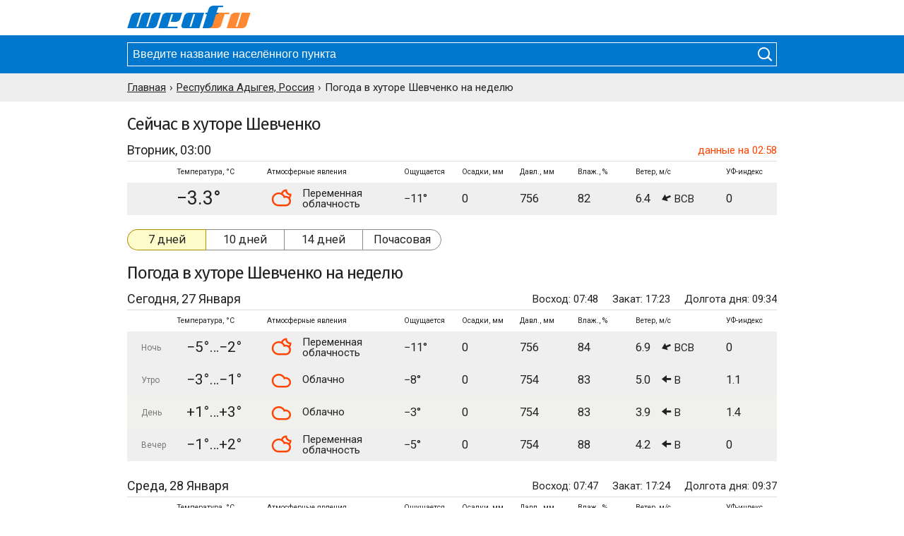

--- FILE ---
content_type: text/html; charset=UTF-8
request_url: https://weaf.ru/ru-ad/3952244896
body_size: 8874
content:
<!DOCTYPE html><html lang="ru"><head><meta charset="utf-8"><meta http-equiv="X-UA-Compatible" content="IE=edge"><meta name="viewport" content="width=device-width, initial-scale=1, maximum-scale=1"><title>Погода в хуторе Шевченко на неделю. Точная погода в хуторе Шевченко, Республика Адыгея, Теучежский район. </title><meta name="description" content="Точный прогноз погоды на неделю в хуторе Шевченко. Подробная информация о температуре воздуха, давлении и влажности воздуха в хуторе Шевченко, Республика Адыгея, Теучежский район."><meta name="keywords" content="погода в хуторе Шевченко, погода в хуторе Шевченко на неделю, прогноз погоды на 7 дней, точный прогноз погоды"><link rel="canonical" href="https://weaf.ru/ru-ad/3952244896"><link rel="apple-touch-icon" sizes="180x180" href="/sites/metno/Ui/simple_v39/images/icon/apple-touch-icon.png"><link rel="icon" type="image/png" sizes="32x32" href="/sites/metno/Ui/simple_v39/images/icon/favicon-32x32.png"><link rel="icon" type="image/png" sizes="16x16" href="/sites/metno/Ui/simple_v39/images/icon/favicon-16x16.png"><link rel="manifest" href="/sites/metno/Ui/simple_v39/images/icon/manifest.php?path=sites%2Fmetno%2FUi%2Fsimple_v39%2F&v=210119"><link rel="mask-icon" href="/sites/metno/Ui/simple_v39/images/icon/safari-pinned-tab.svg" color="#ff8833"><link rel="shortcut icon" href="/sites/metno/Ui/simple_v39/images/icon/favicon.ico"><meta name="msapplication-config" content="/sites/metno/Ui/simple_v39/images/icon/browserconfig.xml"><meta name="theme-color" content="#ffffff"><meta name="google-site-verification" content="bm2NWaNQC71ll4NE2As_ISk_5gSNuyiyQPqmpc7HUnY"><meta name="yandex-verification" content="66b641408daa4232"><link rel="preconnect" href="https://mc.yandex.ru/"><link rel="preconnect" href="https://yastatic.net/"><link rel="preconnect" href="//an.yandex.ru/"><link rel="preload" as="style" href="/sites/metno/Ui/simple_v39/css/style.css?v=220404"><link rel="preload" as="script" href="/sites/metno/Ui/simple_v39/js/minify.js?v=220404"><link rel="preload" as="font" href="/sites/metno/Ui/simple_v39/fonts/imoon/imoon.ttf?vx9py8" crossorigin="anonymous"><link rel="stylesheet" type="text/css" href="/sites/metno/Ui/simple_v39/css/style.css?v=220404"><style> .advertising .yandex{margin-bottom:20px;} @media screen and (max-width: 920px){.advertising .yandex{max-height:210px;overflow:hidden;}} </style><!-- Yandex.RTB --><script>window.yaContextCb=window.yaContextCb||[]</script><script src="https://yandex.ru/ads/system/context.js" async></script></head><body><div id="wrapper"><div id="header"><div class="container"><div class="logo_wrapper"><a href="/" title="Прогноз погоды – Weaf.ru"><i class="imoon imoon-logo"></i></a></div></div></div><div id="sub-header"><div class="container"><div class="form-wrapper"><form action="/search.html" method="get"><input id="autocomplete" type="text" name="query" placeholder="Введите название населённого пункта" autocomplete="off" required><button type="submit"><i class="imoon imoon-lens"></i></button></form></div></div></div><div id="breadcrumbs"><div class="container scroll-hider"><ul class="breadcrumbs_ul scroll-yes" itemscope itemtype="http://schema.org/BreadcrumbList"><li class="breadcrumbs_li" itemscope itemprop="itemListElement" itemtype="http://schema.org/ListItem"><a class="breadcrumbs_a" itemprop="url" href="/"><span class="breadcrumbs_span" itemprop="name">Главная</span></a><meta itemprop="position" content="1"></li><li class="breadcrumbs_li" itemscope itemprop="itemListElement" itemtype="http://schema.org/ListItem"><a class="breadcrumbs_a" itemprop="url" href="/ru-ad"><span class="breadcrumbs_span" itemprop="name">Республика Адыгея, Россия</span></a><meta itemprop="position" content="2"></li><li class="breadcrumbs_li">Погода в хуторе Шевченко на неделю</li></ul></div></div><div id="content"><div class="container"><h2>Сейчас в хуторе Шевченко</h2><div class="weather now"><table><caption><div class="nth-1">Вторник, 03:00</div><div class="nth-2 uptime">данные на 02:58</div></caption><thead><tr><th abbr="daypart" scope="col"></th><th abbr="temperature" scope="col">Температура, °C</th><th abbr="note" scope="colgroup" colspan="2">Атмосферные явления</th><th abbr="feelslike" scope="col">Ощущается</th><th abbr="precipitation" scope="col">Осадки, мм</th><th abbr="pressure" scope="col">Давл., мм</th><th abbr="humidity" scope="col">Влаж., %</th><th abbr="wind" scope="col">Ветер, м/с</th><th abbr="uvindex" scope="col">УФ-индекс</th></tr></thead><tbody><tr class="t_-3 js-jbox"><td class="daypart"></td><td class="temperature" title="Температура воздуха −3.3°C">−3.3°</td><td class="icons"><i class="imoon imoon-weather moon-cloud size-medium"></i></td><td class="note">Переменная облачность</td><td class="feelslike">−11°</td><td class="precipitation">0</td><td class="pressure" title="Атмосферное давление 756 мм">756</td><td class="humidity" title="Влажность воздуха 82%">82</td><td class="wind" title="Ветер восточно-северо-восточный, 6.4м/с"><span class="wind_speed">6.4</span><span class="wind_code"><i class="imoon imoon-wind dir-ene size-medium"></i> ВСВ</span></td><td class="uvindex">0</td></tr></tbody></table></div><div class="menu-wrapper full-width scroll-hider"><ul class="menu scroll-yes js-autoscroll"><li class="first active js-autoscroll_active"><a href="/ru-ad/3952244896">7 дней</a></li><li><a href="/ru-ad/3952244896/10days">10 дней</a></li><li><a href="/ru-ad/3952244896/14days">14 дней</a></li><li class="last"><a href="/ru-ad/3952244896/hour">Почасовая</a></li></ul></div><div class="advertising"><div class="yandex top"><!-- Yandex.RTB R-A-644536-2 --><div id="yandex_rtb_R-A-644536-2"></div><script>window.yaContextCb.push(()=>{ Ya.Context.AdvManager.render({ renderTo: 'yandex_rtb_R-A-644536-2', blockId: 'R-A-644536-2' }) })</script></div></div><h1>Погода <span>в хуторе Шевченко</span> на неделю</h1><div class="weather days"><table><caption><div class="nth-1">Сегодня, 27 Января</div><div class="nth-2"><span class="rise">Восход: 07:48</span><span class="set">Закат: 17:23</span><span class="duration">Долгота дня: 09:34</span></div></caption><thead><tr><th abbr="daypart" scope="col"></th><th abbr="temperature" scope="col">Температура, °C</th><th abbr="note" scope="colgroup" colspan="2">Атмосферные явления</th><th abbr="feelslike" scope="col">Ощущается</th><th abbr="precipitation" scope="col">Осадки, мм</th><th abbr="pressure" scope="col">Давл., мм</th><th abbr="humidity" scope="col">Влаж., %</th><th abbr="wind" scope="col">Ветер, м/с</th><th abbr="uvindex" scope="col">УФ-индекс</th></tr></thead><tbody><tr class="t_-3 js-jbox"><td class="daypart">Ночь</td><td class="temperature" title="Ночью средняя температура воздуха −3.3°C"><span class="temperature_min">−5°</span><span class="temperature_max">−2°</span></td><td class="icons"><i class="imoon imoon-weather moon-cloud size-medium"></i></td><td class="note">Переменная облачность</td><td class="feelslike">−11°</td><td class="precipitation">0</td><td class="pressure" title="Атмосферное давление 756 мм">756</td><td class="humidity" title="Влажность воздуха 84%">84</td><td class="wind" title="Ветер восточно-северо-восточный, 6.9м/с"><span class="wind_speed">6.9</span><span class="wind_code"><i class="imoon imoon-wind dir-ene size-medium"></i> ВСВ</span></td><td class="uvindex">0</td></tr><tr class="t_-2 js-jbox"><td class="daypart">Утро</td><td class="temperature" title="Утром средняя температура воздуха −1.7°C"><span class="temperature_min">−3°</span><span class="temperature_max">−1°</span></td><td class="icons"><i class="imoon imoon-weather cloud size-medium"></i></td><td class="note">Облачно</td><td class="feelslike">−8°</td><td class="precipitation">0</td><td class="pressure" title="Атмосферное давление 754 мм">754</td><td class="humidity" title="Влажность воздуха 83%">83</td><td class="wind" title="Ветер восточный, 5.0м/с"><span class="wind_speed">5.0</span><span class="wind_code"><i class="imoon imoon-wind dir-e size-medium"></i> В</span></td><td class="uvindex">1.1</td></tr><tr class="t_2 js-jbox"><td class="daypart">День</td><td class="temperature" title="Днём средняя температура воздуха +1.7°C"><span class="temperature_min">+1°</span><span class="temperature_max">+3°</span></td><td class="icons"><i class="imoon imoon-weather cloud size-medium"></i></td><td class="note">Облачно</td><td class="feelslike">−3°</td><td class="precipitation">0</td><td class="pressure" title="Атмосферное давление 754 мм">754</td><td class="humidity" title="Влажность воздуха 83%">83</td><td class="wind" title="Ветер восточный, 3.9м/с"><span class="wind_speed">3.9</span><span class="wind_code"><i class="imoon imoon-wind dir-e size-medium"></i> В</span></td><td class="uvindex">1.4</td></tr><tr class="t_0 js-jbox"><td class="daypart">Вечер</td><td class="temperature" title="Вечером средняя температура воздуха +0.4°C"><span class="temperature_min">−1°</span><span class="temperature_max">+2°</span></td><td class="icons"><i class="imoon imoon-weather moon-cloud size-medium"></i></td><td class="note">Переменная облачность</td><td class="feelslike">−5°</td><td class="precipitation">0</td><td class="pressure" title="Атмосферное давление 754 мм">754</td><td class="humidity" title="Влажность воздуха 88%">88</td><td class="wind" title="Ветер восточный, 4.2м/с"><span class="wind_speed">4.2</span><span class="wind_code"><i class="imoon imoon-wind dir-e size-medium"></i> В</span></td><td class="uvindex">0</td></tr></tbody></table></div><div class="weather days"><table><caption><div class="nth-1">Среда, 28 Января</div><div class="nth-2"><span class="rise">Восход: 07:47</span><span class="set">Закат: 17:24</span><span class="duration">Долгота дня: 09:37</span></div></caption><thead><tr><th abbr="daypart" scope="col"></th><th abbr="temperature" scope="col">Температура, °C</th><th abbr="note" scope="colgroup" colspan="2">Атмосферные явления</th><th abbr="feelslike" scope="col">Ощущается</th><th abbr="precipitation" scope="col">Осадки, мм</th><th abbr="pressure" scope="col">Давл., мм</th><th abbr="humidity" scope="col">Влаж., %</th><th abbr="wind" scope="col">Ветер, м/с</th><th abbr="uvindex" scope="col">УФ-индекс</th></tr></thead><tbody><tr class="t_-3 js-jbox"><td class="daypart">Ночь</td><td class="temperature" title="Ночью средняя температура воздуха −2.6°C"><span class="temperature_min">−4°</span><span class="temperature_max">−1°</span></td><td class="icons"><i class="imoon imoon-weather moon-cloud_light size-medium"></i></td><td class="note">Малооблачно</td><td class="feelslike">−7°</td><td class="precipitation">0</td><td class="pressure" title="Атмосферное давление 754 мм">754</td><td class="humidity" title="Влажность воздуха 91%">91</td><td class="wind" title="Ветер восточно-юго-восточный, 2.7м/с"><span class="wind_speed">2.7</span><span class="wind_code"><i class="imoon imoon-wind dir-ese size-medium"></i> ВЮВ</span></td><td class="uvindex">0</td></tr><tr class="t_-1 js-jbox"><td class="daypart">Утро</td><td class="temperature" title="Утром средняя температура воздуха −1.1°C"><span class="temperature_min">−2°</span><span class="temperature_max">0°</span></td><td class="icons"><i class="imoon imoon-weather sun-cloud size-medium"></i></td><td class="note">Переменная облачность</td><td class="feelslike">−5°</td><td class="precipitation">0</td><td class="pressure" title="Атмосферное давление 754 мм">754</td><td class="humidity" title="Влажность воздуха 88%">88</td><td class="wind" title="Ветер восточный, 2.7м/с"><span class="wind_speed">2.7</span><span class="wind_code"><i class="imoon imoon-wind dir-e size-medium"></i> В</span></td><td class="uvindex">1.0</td></tr><tr class="t_5 js-jbox"><td class="daypart">День</td><td class="temperature" title="Днём средняя температура воздуха +5.4°C"><span class="temperature_min">+4°</span><span class="temperature_max">+7°</span></td><td class="icons"><i class="imoon imoon-weather sun size-medium"></i></td><td class="note">Ясно</td><td class="feelslike">+2°</td><td class="precipitation">0</td><td class="pressure" title="Атмосферное давление 753 мм">753</td><td class="humidity" title="Влажность воздуха 67%">67</td><td class="wind" title="Ветер восточно-северо-восточный, 2.8м/с"><span class="wind_speed">2.8</span><span class="wind_code"><i class="imoon imoon-wind dir-ene size-medium"></i> ВСВ</span></td><td class="uvindex">1.2</td></tr><tr class="t_2 js-jbox"><td class="daypart">Вечер</td><td class="temperature" title="Вечером средняя температура воздуха +1.8°C"><span class="temperature_min">+1°</span><span class="temperature_max">+3°</span></td><td class="icons"><i class="imoon imoon-weather cloud size-medium"></i></td><td class="note">Облачно</td><td class="feelslike">−2°</td><td class="precipitation">0</td><td class="pressure" title="Атмосферное давление 753 мм">753</td><td class="humidity" title="Влажность воздуха 83%">83</td><td class="wind" title="Ветер юго-восточный, 2.9м/с"><span class="wind_speed">2.9</span><span class="wind_code"><i class="imoon imoon-wind dir-se size-medium"></i> ЮВ</span></td><td class="uvindex">0</td></tr></tbody></table></div><div class="weather days"><table><caption><div class="nth-1">Четверг, 29 Января</div><div class="nth-2"><span class="rise">Восход: 07:46</span><span class="set">Закат: 17:25</span><span class="duration">Долгота дня: 09:39</span></div></caption><thead><tr><th abbr="daypart" scope="col"></th><th abbr="temperature" scope="col">Температура, °C</th><th abbr="note" scope="colgroup" colspan="2">Атмосферные явления</th><th abbr="feelslike" scope="col">Ощущается</th><th abbr="precipitation" scope="col">Осадки, мм</th><th abbr="pressure" scope="col">Давл., мм</th><th abbr="humidity" scope="col">Влаж., %</th><th abbr="wind" scope="col">Ветер, м/с</th><th abbr="uvindex" scope="col">УФ-индекс</th></tr></thead><tbody><tr class="t_3 js-jbox"><td class="daypart">Ночь</td><td class="temperature" title="Ночью средняя температура воздуха +2.8°C"><span class="temperature_min">+2°</span><span class="temperature_max">+4°</span></td><td class="icons"><i class="imoon imoon-weather moon size-medium"></i></td><td class="note">Ясно</td><td class="feelslike">−2°</td><td class="precipitation">0</td><td class="pressure" title="Атмосферное давление 754 мм">754</td><td class="humidity" title="Влажность воздуха 70%">70</td><td class="wind" title="Ветер южный, 4.3м/с"><span class="wind_speed">4.3</span><span class="wind_code"><i class="imoon imoon-wind dir-s size-medium"></i> Ю</span></td><td class="uvindex">0</td></tr><tr class="t_7 js-jbox"><td class="daypart">Утро</td><td class="temperature" title="Утром средняя температура воздуха +6.8°C"><span class="temperature_min">+6°</span><span class="temperature_max">+8°</span></td><td class="icons"><i class="imoon imoon-weather sun size-medium"></i></td><td class="note">Ясно</td><td class="feelslike">+2°</td><td class="precipitation">0</td><td class="pressure" title="Атмосферное давление 754 мм">754</td><td class="humidity" title="Влажность воздуха 62%">62</td><td class="wind" title="Ветер южный, 4.4м/с"><span class="wind_speed">4.4</span><span class="wind_code"><i class="imoon imoon-wind dir-s size-medium"></i> Ю</span></td><td class="uvindex">1.0</td></tr><tr class="t_15 js-jbox"><td class="daypart">День</td><td class="temperature" title="Днём средняя температура воздуха +14.8°C"><span class="temperature_min">+14°</span><span class="temperature_max">+16°</span></td><td class="icons"><i class="imoon imoon-weather sun-cloud size-medium"></i></td><td class="note">Переменная облачность</td><td class="feelslike">+10°</td><td class="precipitation">0</td><td class="pressure" title="Атмосферное давление 753 мм">753</td><td class="humidity" title="Влажность воздуха 46%">46</td><td class="wind" title="Ветер юго-юго-западный, 4.7м/с"><span class="wind_speed">4.7</span><span class="wind_code"><i class="imoon imoon-wind dir-ssw size-medium"></i> ЮЮЗ</span></td><td class="uvindex">0.6</td></tr><tr class="t_5 js-jbox"><td class="daypart">Вечер</td><td class="temperature" title="Вечером средняя температура воздуха +4.6°C"><span class="temperature_min">+3°</span><span class="temperature_max">+6°</span></td><td class="icons"><i class="imoon imoon-weather cloud size-medium"></i></td><td class="note">Облачно</td><td class="feelslike">+1°</td><td class="precipitation">0</td><td class="pressure" title="Атмосферное давление 753 мм">753</td><td class="humidity" title="Влажность воздуха 67%">67</td><td class="wind" title="Ветер юго-юго-восточный, 2.2м/с"><span class="wind_speed">2.2</span><span class="wind_code"><i class="imoon imoon-wind dir-sse size-medium"></i> ЮЮВ</span></td><td class="uvindex"><span title="нет данных">нд</span></td></tr></tbody></table></div><div class="weather days"><table><caption><div class="nth-1">Пятница, 30 Января</div><div class="nth-2"><span class="rise">Восход: 07:45</span><span class="set">Закат: 17:27</span><span class="duration">Долгота дня: 09:41</span></div></caption><thead><tr><th abbr="daypart" scope="col"></th><th abbr="temperature" scope="col">Температура, °C</th><th abbr="note" scope="colgroup" colspan="2">Атмосферные явления</th><th abbr="feelslike" scope="col">Ощущается</th><th abbr="precipitation" scope="col">Осадки, мм</th><th abbr="pressure" scope="col">Давл., мм</th><th abbr="humidity" scope="col">Влаж., %</th><th abbr="wind" scope="col">Ветер, м/с</th><th abbr="uvindex" scope="col">УФ-индекс</th></tr></thead><tbody><tr class="t_1 js-jbox"><td class="daypart">Ночь</td><td class="temperature" title="Ночью средняя температура воздуха +0.9°C"><span class="temperature_min">0°</span><span class="temperature_max">+2°</span></td><td class="icons"><i class="imoon imoon-weather moon-cloud size-medium"></i></td><td class="note">Переменная облачность</td><td class="feelslike">−3°</td><td class="precipitation">0</td><td class="pressure" title="Атмосферное давление 752 мм">752</td><td class="humidity" title="Влажность воздуха 84%">84</td><td class="wind" title="Ветер юго-восточный, 2.4м/с"><span class="wind_speed">2.4</span><span class="wind_code"><i class="imoon imoon-wind dir-se size-medium"></i> ЮВ</span></td><td class="uvindex"><span title="нет данных">нд</span></td></tr><tr class="t_3 js-jbox"><td class="daypart">Утро</td><td class="temperature" title="Утром средняя температура воздуха +3.2°C"><span class="temperature_min">+2°</span><span class="temperature_max">+4°</span></td><td class="icons"><i class="imoon imoon-weather sun-cloud_light size-medium"></i></td><td class="note">Малооблачно</td><td class="feelslike">−1°</td><td class="precipitation">0</td><td class="pressure" title="Атмосферное давление 751 мм">751</td><td class="humidity" title="Влажность воздуха 70%">70</td><td class="wind" title="Ветер юго-юго-восточный, 3.1м/с"><span class="wind_speed">3.1</span><span class="wind_code"><i class="imoon imoon-wind dir-sse size-medium"></i> ЮЮВ</span></td><td class="uvindex"><span title="нет данных">нд</span></td></tr><tr class="t_17 js-jbox"><td class="daypart">День</td><td class="temperature" title="Днём средняя температура воздуха +16.6°C"><span class="temperature_min">+15°</span><span class="temperature_max">+18°</span></td><td class="icons"><i class="imoon imoon-weather sun-cloud size-medium"></i></td><td class="note">Переменная облачность</td><td class="feelslike">+15°</td><td class="precipitation">0</td><td class="pressure" title="Атмосферное давление 749 мм">749</td><td class="humidity" title="Влажность воздуха 41%">41</td><td class="wind" title="Ветер восточно-северо-восточный, 0.3м/с"><span class="wind_speed">0.3</span><span class="wind_code"><i class="imoon imoon-wind dir-ene size-medium"></i> ВСВ</span></td><td class="uvindex"><span title="нет данных">нд</span></td></tr><tr class="t_6 js-jbox"><td class="daypart">Вечер</td><td class="temperature" title="Вечером средняя температура воздуха +6.0°C"><span class="temperature_min">+5°</span><span class="temperature_max">+7°</span></td><td class="icons"><i class="imoon imoon-weather moon-cloud size-medium"></i></td><td class="note">Переменная облачность</td><td class="feelslike">+3°</td><td class="precipitation">0</td><td class="pressure" title="Атмосферное давление 749 мм">749</td><td class="humidity" title="Влажность воздуха 74%">74</td><td class="wind" title="Ветер юго-западный, 1.7м/с"><span class="wind_speed">1.7</span><span class="wind_code"><i class="imoon imoon-wind dir-sw size-medium"></i> ЮЗ</span></td><td class="uvindex"><span title="нет данных">нд</span></td></tr></tbody></table></div><div class="advertising"><div class="yandex middle"><!-- Yandex.RTB R-A-644536-3 --><div id="yandex_rtb_R-A-644536-3"></div><script>window.yaContextCb.push(()=>{ Ya.Context.AdvManager.render({ renderTo: 'yandex_rtb_R-A-644536-3', blockId: 'R-A-644536-3' }) })</script></div></div><div class="weather days"><table><caption><div class="nth-1">Суббота, 31 Января</div><div class="nth-2"><span class="rise">Восход: 07:44</span><span class="set">Закат: 17:28</span><span class="duration">Долгота дня: 09:44</span></div></caption><thead><tr><th abbr="daypart" scope="col"></th><th abbr="temperature" scope="col">Температура, °C</th><th abbr="note" scope="colgroup" colspan="2">Атмосферные явления</th><th abbr="feelslike" scope="col">Ощущается</th><th abbr="precipitation" scope="col">Осадки, мм</th><th abbr="pressure" scope="col">Давл., мм</th><th abbr="humidity" scope="col">Влаж., %</th><th abbr="wind" scope="col">Ветер, м/с</th><th abbr="uvindex" scope="col">УФ-индекс</th></tr></thead><tbody><tr class="t_9 js-jbox"><td class="daypart">Ночь</td><td class="temperature" title="Ночью средняя температура воздуха +8.5°C"><span class="temperature_min">+7°</span><span class="temperature_max">+10°</span></td><td class="icons"><i class="imoon imoon-weather cloud size-medium"></i></td><td class="note">Облачно</td><td class="feelslike">+3°</td><td class="precipitation">0</td><td class="pressure" title="Атмосферное давление 749 мм">749</td><td class="humidity" title="Влажность воздуха 52%">52</td><td class="wind" title="Ветер юго-юго-восточный, 4.1м/с"><span class="wind_speed">4.1</span><span class="wind_code"><i class="imoon imoon-wind dir-sse size-medium"></i> ЮЮВ</span></td><td class="uvindex"><span title="нет данных">нд</span></td></tr><tr class="t_11 js-jbox"><td class="daypart">Утро</td><td class="temperature" title="Утром средняя температура воздуха +11.3°C"><span class="temperature_min">+10°</span><span class="temperature_max">+13°</span></td><td class="icons"><i class="imoon imoon-weather cloud size-medium"></i></td><td class="note">Облачно</td><td class="feelslike">+6°</td><td class="precipitation">0</td><td class="pressure" title="Атмосферное давление 750 мм">750</td><td class="humidity" title="Влажность воздуха 55%">55</td><td class="wind" title="Ветер юго-западный, 4.8м/с"><span class="wind_speed">4.8</span><span class="wind_code"><i class="imoon imoon-wind dir-sw size-medium"></i> ЮЗ</span></td><td class="uvindex"><span title="нет данных">нд</span></td></tr><tr class="t_14 js-jbox"><td class="daypart">День</td><td class="temperature" title="Днём средняя температура воздуха +14.2°C"><span class="temperature_min">+13°</span><span class="temperature_max">+15°</span></td><td class="icons"><i class="imoon imoon-weather cloud-rain size-medium"></i></td><td class="note">Слабый дождь</td><td class="feelslike">+9°</td><td class="precipitation">1.4</td><td class="pressure" title="Атмосферное давление 750 мм">750</td><td class="humidity" title="Влажность воздуха 55%">55</td><td class="wind" title="Ветер юго-юго-западный, 5.7м/с"><span class="wind_speed">5.7</span><span class="wind_code"><i class="imoon imoon-wind dir-ssw size-medium"></i> ЮЮЗ</span></td><td class="uvindex"><span title="нет данных">нд</span></td></tr><tr class="t_6 js-jbox"><td class="daypart">Вечер</td><td class="temperature" title="Вечером средняя температура воздуха +5.5°C"><span class="temperature_min">+4°</span><span class="temperature_max">+7°</span></td><td class="icons"><i class="imoon imoon-weather moon-cloud-rain size-medium"></i></td><td class="note">Слабый дождь</td><td class="feelslike">+2°</td><td class="precipitation">2.9</td><td class="pressure" title="Атмосферное давление 750 мм">750</td><td class="humidity" title="Влажность воздуха 87%">87</td><td class="wind" title="Ветер восточно-юго-восточный, 3.4м/с"><span class="wind_speed">3.4</span><span class="wind_code"><i class="imoon imoon-wind dir-ese size-medium"></i> ВЮВ</span></td><td class="uvindex"><span title="нет данных">нд</span></td></tr></tbody></table></div><div class="weather days"><table><caption><div class="nth-1">Воскресенье, 1 Февраля</div><div class="nth-2"><span class="rise">Восход: 07:43</span><span class="set">Закат: 17:30</span><span class="duration">Долгота дня: 09:46</span></div></caption><thead><tr><th abbr="daypart" scope="col"></th><th abbr="temperature" scope="col">Температура, °C</th><th abbr="note" scope="colgroup" colspan="2">Атмосферные явления</th><th abbr="feelslike" scope="col">Ощущается</th><th abbr="precipitation" scope="col">Осадки, мм</th><th abbr="pressure" scope="col">Давл., мм</th><th abbr="humidity" scope="col">Влаж., %</th><th abbr="wind" scope="col">Ветер, м/с</th><th abbr="uvindex" scope="col">УФ-индекс</th></tr></thead><tbody><tr class="t_5 js-jbox"><td class="daypart">Ночь</td><td class="temperature" title="Ночью средняя температура воздуха +5.3°C"><span class="temperature_min">+4°</span><span class="temperature_max">+7°</span></td><td class="icons"><i class="imoon imoon-weather cloud-rain size-medium"></i></td><td class="note">Слабый дождь</td><td class="feelslike">+3°</td><td class="precipitation">1.1</td><td class="pressure" title="Атмосферное давление 749 мм">749</td><td class="humidity" title="Влажность воздуха 91%">91</td><td class="wind" title="Ветер северо-восточный, 0.9м/с"><span class="wind_speed">0.9</span><span class="wind_code"><i class="imoon imoon-wind dir-ne size-medium"></i> СВ</span></td><td class="uvindex"><span title="нет данных">нд</span></td></tr><tr class="t_6 js-jbox"><td class="daypart">Утро</td><td class="temperature" title="Утром средняя температура воздуха +6.1°C"><span class="temperature_min">+5°</span><span class="temperature_max">+7°</span></td><td class="icons"><i class="imoon imoon-weather cloud-rain size-medium"></i></td><td class="note">Дождь</td><td class="feelslike">+4°</td><td class="precipitation">10.3</td><td class="pressure" title="Атмосферное давление 750 мм">750</td><td class="humidity" title="Влажность воздуха 97%">97</td><td class="wind" title="Ветер юго-юго-восточный, 1.2м/с"><span class="wind_speed">1.2</span><span class="wind_code"><i class="imoon imoon-wind dir-sse size-medium"></i> ЮЮВ</span></td><td class="uvindex"><span title="нет данных">нд</span></td></tr><tr class="t_7 js-jbox"><td class="daypart">День</td><td class="temperature" title="Днём средняя температура воздуха +6.5°C"><span class="temperature_min">+5°</span><span class="temperature_max">+8°</span></td><td class="icons"><i class="imoon imoon-weather cloud-rain size-medium"></i></td><td class="note">Дождь</td><td class="feelslike">+4°</td><td class="precipitation">7.5</td><td class="pressure" title="Атмосферное давление 750 мм">750</td><td class="humidity" title="Влажность воздуха 99%">99</td><td class="wind" title="Ветер северный, 2.5м/с"><span class="wind_speed">2.5</span><span class="wind_code"><i class="imoon imoon-wind dir-n size-medium"></i> С</span></td><td class="uvindex"><span title="нет данных">нд</span></td></tr><tr class="t_4 js-jbox"><td class="daypart">Вечер</td><td class="temperature" title="Вечером средняя температура воздуха +4.4°C"><span class="temperature_min">+3°</span><span class="temperature_max">+6°</span></td><td class="icons"><i class="imoon imoon-weather cloud size-medium"></i></td><td class="note">Облачно</td><td class="feelslike">+1°</td><td class="precipitation">0</td><td class="pressure" title="Атмосферное давление 751 мм">751</td><td class="humidity" title="Влажность воздуха 99%">99</td><td class="wind" title="Ветер северо-северо-западный, 2.7м/с"><span class="wind_speed">2.7</span><span class="wind_code"><i class="imoon imoon-wind dir-nnw size-medium"></i> ССЗ</span></td><td class="uvindex"><span title="нет данных">нд</span></td></tr></tbody></table></div><div class="weather days"><table><caption><div class="nth-1">Понедельник, 2 Февраля</div><div class="nth-2"><span class="rise">Восход: 07:42</span><span class="set">Закат: 17:31</span><span class="duration">Долгота дня: 09:49</span></div></caption><thead><tr><th abbr="daypart" scope="col"></th><th abbr="temperature" scope="col">Температура, °C</th><th abbr="note" scope="colgroup" colspan="2">Атмосферные явления</th><th abbr="feelslike" scope="col">Ощущается</th><th abbr="precipitation" scope="col">Осадки, мм</th><th abbr="pressure" scope="col">Давл., мм</th><th abbr="humidity" scope="col">Влаж., %</th><th abbr="wind" scope="col">Ветер, м/с</th><th abbr="uvindex" scope="col">УФ-индекс</th></tr></thead><tbody><tr class="t_1 js-jbox"><td class="daypart">Ночь</td><td class="temperature" title="Ночью средняя температура воздуха +1.1°C"><span class="temperature_min">0°</span><span class="temperature_max">+2°</span></td><td class="icons"><i class="imoon imoon-weather cloud size-medium"></i></td><td class="note">Облачно</td><td class="feelslike">−3°</td><td class="precipitation">0</td><td class="pressure" title="Атмосферное давление 752 мм">752</td><td class="humidity" title="Влажность воздуха 95%">95</td><td class="wind" title="Ветер северо-западный, 3.0м/с"><span class="wind_speed">3.0</span><span class="wind_code"><i class="imoon imoon-wind dir-nw size-medium"></i> СЗ</span></td><td class="uvindex"><span title="нет данных">нд</span></td></tr><tr class="t_-2 js-jbox"><td class="daypart">Утро</td><td class="temperature" title="Утром средняя температура воздуха −1.9°C"><span class="temperature_min">−3°</span><span class="temperature_max">−1°</span></td><td class="icons"><i class="imoon imoon-weather cloud-sleet size-medium"></i></td><td class="note">Сильный дождь со снегом</td><td class="feelslike">−7°</td><td class="precipitation">6.4</td><td class="pressure" title="Атмосферное давление 754 мм">754</td><td class="humidity" title="Влажность воздуха 94%">94</td><td class="wind" title="Ветер северо-западный, 3.5м/с"><span class="wind_speed">3.5</span><span class="wind_code"><i class="imoon imoon-wind dir-nw size-medium"></i> СЗ</span></td><td class="uvindex"><span title="нет данных">нд</span></td></tr><tr class="t_-3 js-jbox"><td class="daypart">День</td><td class="temperature" title="Днём средняя температура воздуха −3.4°C"><span class="temperature_min">−5°</span><span class="temperature_max">−2°</span></td><td class="icons"><i class="imoon imoon-weather cloud-snow size-medium"></i></td><td class="note">Снег</td><td class="feelslike">−8°</td><td class="precipitation">4.4</td><td class="pressure" title="Атмосферное давление 756 мм">756</td><td class="humidity" title="Влажность воздуха 87%">87</td><td class="wind" title="Ветер северо-западный, 3.0м/с"><span class="wind_speed">3.0</span><span class="wind_code"><i class="imoon imoon-wind dir-nw size-medium"></i> СЗ</span></td><td class="uvindex"><span title="нет данных">нд</span></td></tr><tr class="t_-4 js-jbox"><td class="daypart">Вечер</td><td class="temperature" title="Вечером средняя температура воздуха −4.3°C"><span class="temperature_min">−6°</span><span class="temperature_max">−3°</span></td><td class="icons"><i class="imoon imoon-weather cloud-snow size-medium"></i></td><td class="note">Слабый снег</td><td class="feelslike">−9°</td><td class="precipitation">0.9</td><td class="pressure" title="Атмосферное давление 758 мм">758</td><td class="humidity" title="Влажность воздуха 87%">87</td><td class="wind" title="Ветер западно-северо-западный, 2.6м/с"><span class="wind_speed">2.6</span><span class="wind_code"><i class="imoon imoon-wind dir-wnw size-medium"></i> ЗСЗ</span></td><td class="uvindex"><span title="нет данных">нд</span></td></tr></tbody></table></div><div class="advertising"><div class="yandex bottom"><!-- Yandex.RTB R-A-644536-5 --><div id="yandex_rtb_R-A-644536-5"></div><script>window.yaContextCb.push(()=>{ Ya.Context.AdvManager.render({ renderTo: 'yandex_rtb_R-A-644536-5', blockId: 'R-A-644536-5' }) })</script></div></div><div class="city-list simple is-mobile"><h3>Погода в городах рядом</h3><ul class="city-list_ul"><li class="city-list_li" data-owm="44.92;39.52"><a class="city-list_a" href="/ru-ad/3950344936" title="хутор Петров, Теучежский район, Республика Адыгея, Россия">Петров</a></li><li class="city-list_li" data-owm="44.92;39.57"><a class="city-list_a" href="/ru-ad/3956444928" title="аул Габукай, Теучежский район, Республика Адыгея, Россия">Габукай</a></li><li class="city-list_li" data-owm="44.87;39.47"><a class="city-list_a" href="/ru-ad/3945544874" title="село Красное, Теучежский район, Республика Адыгея, Россия">Красное</a></li><li class="city-list_li" data-owm="44.82;39.47"><a class="city-list_a" href="/ru-ad/3946744844" title="аул Ассоколай, Теучежский район, Республика Адыгея, Россия">Ассоколай</a></li><li class="city-list_li" data-owm="44.87;39.62"><a class="city-list_a" href="/ru-ad/3961144857" title="хутор Чабанов, Теучежский район, Республика Адыгея, Россия">Чабанов</a></li><li class="city-list_li" data-owm="44.92;39.42"><a class="city-list_a" href="/ru-ad/3941744906" title="аул Нешукай, Теучежский район, Республика Адыгея, Россия">Нешукай</a></li></ul></div><div class="city-list simple is-mobile"><h3>Республика Адыгея</h3><ul class="city-list_ul"><li class="city-list_li" data-owm="44.62;40.12"><a class="city-list_a" href="/ru-ad/4010044609" title="город Майкоп, ГО Майкоп, Республика Адыгея, Россия">Майкоп</a></li><li class="city-list_li" data-owm="44.97;38.92"><a class="city-list_a" href="/ru-ad/3894244989" title="поселок городского типа Яблоновский, Тахтамукайский район, Республика Адыгея, Россия">Яблоновский</a></li><li class="city-list_li" data-owm="44.92;38.92"><a class="city-list_a" href="/ru-ad/3891044926" title="поселок городского типа Энем, Тахтамукайский район, Республика Адыгея, Россия">Энем</a></li><li class="city-list_li" data-owm="44.87;39.17"><a class="city-list_a" href="/ru-ad/3919044878" title="город Адыгейск, ГО Адыгейск, Республика Адыгея, Россия">Адыгейск</a></li><li class="city-list_li" data-owm="44.52;40.17"><a class="city-list_a" href="/ru-ad/4017644515" title="поселок Тульский, Майкопский район, Республика Адыгея, Россия">Тульский</a></li><li class="city-list_li" data-owm="44.27;40.17"><a class="city-list_a" href="/ru-ad/4018344296" title="поселок Каменномостский, Майкопский район, Республика Адыгея, Россия">Каменномостский</a></li><li class="city-list_li" data-owm="44.97;39.07"><a class="city-list_a" href="/ru-ad/3909644982" title="поселок городского типа Тлюстенхабль, Теучежский район, Республика Адыгея, Россия">Тлюстенхабль</a></li><li class="city-list_li" data-owm="44.77;40.17"><a class="city-list_a" href="/ru-ad/4018944753" title="село Владимировское, Гиагинский район, Республика Адыгея, Россия">Владимировское</a></li><li class="city-list_li" data-owm="44.92;40.27"><a class="city-list_a" href="/ru-ad/4026544902" title="хутор Вольно-Веселый, Гиагинский район, Республика Адыгея, Россия">Вольно-Веселый</a></li><li class="city-list_li" data-owm="44.77;40.42"><a class="city-list_a" href="/ru-ad/4040744762" title="село Георгиевское, Гиагинский район, Республика Адыгея, Россия">Георгиевское</a></li><li class="city-list_li" data-owm="44.87;40.07"><a class="city-list_a" href="/ru-ad/4005944876" title="станица Гиагинская, Гиагинский район, Республика Адыгея, Россия">Гиагинская</a></li><li class="city-list_li" data-owm="44.82;39.97"><a class="city-list_a" href="/ru-ad/3995744805" title="поселок Гончарка, Гиагинский район, Республика Адыгея, Россия">Гончарка</a></li><li class="city-list_li" data-owm="44.77;40.32"><a class="city-list_a" href="/ru-ad/4030144755" title="хутор Днепровский, Гиагинский район, Республика Адыгея, Россия">Днепровский</a></li><li class="city-list_li" data-owm="44.87;40.37"><a class="city-list_a" href="/ru-ad/4036644880" title="станица Дондуковская, Гиагинский район, Республика Адыгея, Россия">Дондуковская</a></li><li class="city-list_li" data-owm="44.77;40.37"><a class="city-list_a" href="/ru-ad/4035744762" title="хутор Екатериновский, Гиагинский район, Республика Адыгея, Россия">Екатериновский</a></li><li class="city-list_li" data-owm="44.72;40.37"><a class="city-list_a" href="/ru-ad/4035944747" title="хутор Карцев, Гиагинский район, Республика Адыгея, Россия">Карцев</a></li><li class="city-list_li" data-owm="44.77;40.12"><a class="city-list_a" href="/ru-ad/4013144791" title="станица Келермесская, Гиагинский район, Республика Адыгея, Россия">Келермесская</a></li><li class="city-list_li" data-owm="44.77;40.37"><a class="city-list_a" href="/ru-ad/4035344756" title="хутор Козополянский, Гиагинский район, Республика Адыгея, Россия">Козополянский</a></li><li class="city-list_li" data-owm="44.72;40.27"><a class="city-list_a" href="/ru-ad/4029844739" title="хутор Красный Пахарь, Гиагинский район, Республика Адыгея, Россия">Красный Пахарь</a></li><li class="city-list_li" data-owm="44.87;40.22"><a class="city-list_a" href="/ru-ad/4022144884" title="хутор Красный Хлебороб, Гиагинский район, Республика Адыгея, Россия">Красный Хлебороб</a></li><li class="city-list_li" data-owm="44.77;40.37"><a class="city-list_a" href="/ru-ad/4036644779" title="хутор Курский, Гиагинский район, Республика Адыгея, Россия">Курский</a></li></ul></div></div></div><div id="footer"><div class="container"><div class="copyright">&copy; 2026 Погода в городах России</div><div class="metrics"><!--LiveInternet counter--><script>document.write("<a href='//www.liveinternet.ru/click' target=_blank><img src='//counter.yadro.ru/hit?t45.6;r" + escape(document.referrer) + ((typeof(screen)=="undefined")?"":";s"+screen.width+"*"+screen.height+"*"+(screen.colorDepth?screen.colorDepth:screen.pixelDepth)) + ";u" + escape(document.URL) +";h"+escape(document.title.substring(0,80)) + ";" + Math.random() + "' border=0 width=31 height=31 alt='' title='LiveInternet'><\/a>")</script><!--/LiveInternet--></div></div></div></div><script>(function(n,t){"use strict";function w(){}function u(n,t){if(n){typeof n=="object"&&(n=[].slice.call(n));for(var i=0,r=n.length;i<r;i++)t.call(n,n[i],i)}}function it(n,i){var r=Object.prototype.toString.call(i).slice(8,-1);return i!==t&&i!==null&&r===n}function s(n){return it("Function",n)}function a(n){return it("Array",n)}function et(n){var i=n.split("/"),t=i[i.length-1],r=t.indexOf("?");return r!==-1?t.substring(0,r):t}function f(n){(n=n||w,n._done)||(n(),n._done=1)}function ot(n,t,r,u){var f=typeof n=="object"?n:{test:n,success:!t?!1:a(t)?t:[t],failure:!r?!1:a(r)?r:[r],callback:u||w},e=!!f.test;return e&&!!f.success?(f.success.push(f.callback),i.load.apply(null,f.success)):e||!f.failure?u():(f.failure.push(f.callback),i.load.apply(null,f.failure)),i}function v(n){var t={},i,r;if(typeof n=="object")for(i in n)!n[i]||(t={name:i,url:n[i]});else t={name:et(n),url:n};return(r=c[t.name],r&&r.url===t.url)?r:(c[t.name]=t,t)}function y(n){n=n||c;for(var t in n)if(n.hasOwnProperty(t)&&n[t].state!==l)return!1;return!0}function st(n){n.state=ft;u(n.onpreload,function(n){n.call()})}function ht(n){n.state===t&&(n.state=nt,n.onpreload=[],rt({url:n.url,type:"cache"},function(){st(n)}))}function ct(){var n=arguments,t=n[n.length-1],r=[].slice.call(n,1),f=r[0];return(s(t)||(t=null),a(n[0]))?(n[0].push(t),i.load.apply(null,n[0]),i):(f?(u(r,function(n){s(n)||!n||ht(v(n))}),b(v(n[0]),s(f)?f:function(){i.load.apply(null,r)})):b(v(n[0])),i)}function lt(){var n=arguments,t=n[n.length-1],r={};return(s(t)||(t=null),a(n[0]))?(n[0].push(t),i.load.apply(null,n[0]),i):(u(n,function(n){n!==t&&(n=v(n),r[n.name]=n)}),u(n,function(n){n!==t&&(n=v(n),b(n,function(){y(r)&&f(t)}))}),i)}function b(n,t){if(t=t||w,n.state===l){t();return}if(n.state===tt){i.ready(n.name,t);return}if(n.state===nt){n.onpreload.push(function(){b(n,t)});return}n.state=tt;rt(n,function(){n.state=l;t();u(h[n.name],function(n){f(n)});o&&y()&&u(h.ALL,function(n){f(n)})})}function at(n){n=n||"";var t=n.split("?")[0].split(".");return t[t.length-1].toLowerCase()}function rt(t,i){function e(t){t=t||n.event;u.onload=u.onreadystatechange=u.onerror=null;i()}function o(f){f=f||n.event;(f.type==="load"||/loaded|complete/.test(u.readyState)&&(!r.documentMode||r.documentMode<9))&&(n.clearTimeout(t.errorTimeout),n.clearTimeout(t.cssTimeout),u.onload=u.onreadystatechange=u.onerror=null,i())}function s(){if(t.state!==l&&t.cssRetries<=20){for(var i=0,f=r.styleSheets.length;i<f;i++)if(r.styleSheets[i].href===u.href){o({type:"load"});return}t.cssRetries++;t.cssTimeout=n.setTimeout(s,250)}}var u,h,f;i=i||w;h=at(t.url);h==="css"?(u=r.createElement("link"),u.type="text/"+(t.type||"css"),u.rel="stylesheet",u.href=t.url,t.cssRetries=0,t.cssTimeout=n.setTimeout(s,500)):(u=r.createElement("script"),u.type="text/"+(t.type||"javascript"),u.src=t.url);u.onload=u.onreadystatechange=o;u.onerror=e;u.async=!1;u.defer=!1;t.errorTimeout=n.setTimeout(function(){e({type:"timeout"})},7e3);f=r.head||r.getElementsByTagName("head")[0];f.insertBefore(u,f.lastChild)}function vt(){for(var t,u=r.getElementsByTagName("script"),n=0,f=u.length;n<f;n++)if(t=u[n].getAttribute("data-headjs-load"),!!t){i.load(t);return}}function yt(n,t){var v,p,e;return n===r?(o?f(t):d.push(t),i):(s(n)&&(t=n,n="ALL"),a(n))?(v={},u(n,function(n){v[n]=c[n];i.ready(n,function(){y(v)&&f(t)})}),i):typeof n!="string"||!s(t)?i:(p=c[n],p&&p.state===l||n==="ALL"&&y()&&o)?(f(t),i):(e=h[n],e?e.push(t):e=h[n]=[t],i)}function e(){if(!r.body){n.clearTimeout(i.readyTimeout);i.readyTimeout=n.setTimeout(e,50);return}o||(o=!0,vt(),u(d,function(n){f(n)}))}function k(){r.addEventListener?(r.removeEventListener("DOMContentLoaded",k,!1),e()):r.readyState==="complete"&&(r.detachEvent("onreadystatechange",k),e())}var r=n.document,d=[],h={},c={},ut="async"in r.createElement("script")||"MozAppearance"in r.documentElement.style||n.opera,o,g=n.head_conf&&n.head_conf.head||"head",i=n[g]=n[g]||function(){i.ready.apply(null,arguments)},nt=1,ft=2,tt=3,l=4,p;if(r.readyState==="complete")e();else if(r.addEventListener)r.addEventListener("DOMContentLoaded",k,!1),n.addEventListener("load",e,!1);else{r.attachEvent("onreadystatechange",k);n.attachEvent("onload",e);p=!1;try{p=!n.frameElement&&r.documentElement}catch(wt){}p&&p.doScroll&&function pt(){if(!o){try{p.doScroll("left")}catch(t){n.clearTimeout(i.readyTimeout);i.readyTimeout=n.setTimeout(pt,50);return}e()}}()}i.load=i.js=ut?lt:ct;i.test=ot;i.ready=yt;i.ready(r,function(){y()&&u(h.ALL,function(n){f(n)});i.feature&&i.feature("domloaded",!0)})})(window);</script><script>head.load([{minify: '/sites/metno/Ui/simple_v39/js/minify.js?v=220404'}]);</script><script>head.ready('minify', function() { window.isMobile = function() { var mobile = false; if ($(window).width()<=920) { mobile = true; } return mobile; }; });</script><script>head.ready('minify', function() { var loadOWM = function() { if ($('*').is('[data-owm]')) { var owm = []; $('[data-owm]').each(function(i) { owm[i] = $(this).attr('data-owm'); }); $.ajax({ url: 'https://api.weaf.ru/get.php', data: { id: _.uniq(owm).join(','), lang: 'ru', units: 'metric' }, dataType: 'jsonp', success: function(json) { if (json.cnt > 0) { var tmpl = doT.template('<span class="city-list_span">{{=it.tempavg}}°<i class="imoon imoon-weather {{=it.icon}} size-small"></i></span>'), tempFn = function(temp) { temp = Math.round(temp); if (temp == 0) temp = 0; if (temp > 0) temp = '+' + temp; if (temp < 0) temp = temp.toString().replace("-", "−"); return temp; }; for (var key in json.list) { var val = json.list[key]; val.tempavg = tempFn(val.tempavg); $('[data-owm="'+val.owm+'"]').append(tmpl(val)); } } } }); } }; loadOWM(); });</script><script>head.ready('minify', function() { var autoscroll = function() { if ($("*").is(".js-autoscroll")) { var el = $(".js-autoscroll"), active = el.find(".js-autoscroll_active"), width = el.outerWidth(), offset = active.offset().left + active.outerWidth(); if (width/2-offset < 0) { el.animate({scrollLeft: offset-width/2-active.outerWidth()/2}, 600); } } }; autoscroll(); });</script><!-- Yandex.Metrika counter --> <script type="text/javascript" > (function (d, w, c) { (w[c] = w[c] || []).push(function() { try { w.yaCounter48718388 = new Ya.Metrika({ id:48718388, clickmap:true, trackLinks:true, accurateTrackBounce:true }); } catch(e) { } }); var n = d.getElementsByTagName("script")[0], s = d.createElement("script"), f = function () { n.parentNode.insertBefore(s, n); }; s.type = "text/javascript"; s.async = true; s.src = "https://mc.yandex.ru/metrika/watch.js"; if (w.opera == "[object Opera]") { d.addEventListener("DOMContentLoaded", f, false); } else { f(); } })(document, window, "yandex_metrika_callbacks"); </script> <noscript><div><img src="https://mc.yandex.ru/watch/48718388" style="position:absolute; left:-9999px;" alt="" /></div></noscript> <!-- /Yandex.Metrika counter --><script>head.ready('minify', function() { var autocomplete = new MAutocomplete({ serviceUrl: '/search.html', elementId: 'autocomplete' }); autocomplete.init(); });</script><script>head.ready('minify', function() { $(".menu-wrapper").clone().insertBefore(".city-list.simple:eq(0)"); });</script><script>head.ready('minify', function() { var tmpl = doT.template('<div class="jbx jbx-precipitation"><div class="jbx-1">{{=it.uprecipitation}}</div><div class="jbx-2">{{=it.precipitation}}</div></div><div class="jbx jbx-pressure"><div class="jbx-1">{{=it.upressure}}</div><div class="jbx-2">{{=it.pressure}}</div></div><div class="jbx jbx-humidity"><div class="jbx-1">{{=it.uhumidity}}</div><div class="jbx-2">{{=it.humidity}}</div></div><div class="jbx jbx-feelslike"><div class="jbx-1">{{=it.ufeelslike}}</div><div class="jbx-2">{{=it.feelslike}}</div></div><div class="jbx jbx-uvindex"><div class="jbx-1">{{=it.uuvindex}}</div><div class="jbx-2">{{=it.uvindex}}</div></div><div class="jbx jbx-wind"><div class="jbx-1">{{=it.uwind}}</div><div class="jbx-2">{{=it.wind}}</div></div>'), tooltip = new jBox("Tooltip", { attach: ".js-jbox", theme: "Tooltip", width: "98%", maxWidth: "420px", getContent: "data-title", onAttach: function(el) { el.attr( "data-title", tmpl({ feelslike: el.find(".feelslike").html(), uvindex: el.find(".uvindex").html(), precipitation: el.find(".precipitation").html(), pressure: el.find(".pressure").html(), humidity: el.find(".humidity").html(), wind: el.find(".wind").html(), ufeelslike: $(".weather:eq(1) th[abbr=feelslike]").html(), uuvindex: $(".weather:eq(1) th[abbr=uvindex]").html(), uprecipitation: $(".weather:eq(1) th[abbr=precipitation]").html(), upressure: $(".weather:eq(1) th[abbr=pressure]").html(), uhumidity: $(".weather:eq(1) th[abbr=humidity]").html(), uwind: $(".weather:eq(1) th[abbr=wind]").html() }) ); } }), tooltipShow = function() { if (isMobile()) { tooltip.show(); } else { tooltip.hide(); } }; tooltipShow(); $(window).resize(function() { tooltipShow(); }); });</script><script>head.ready('minify', function() { var tmax = function() { var find = '0°', el = $(".temperature_max"); el.each(function(indx, element) { if ($(element).text() == find) { $(element).addClass('temperature_zero'); } }); }; tmax(); });</script></body></html><!--Memory: 1812.1KB, total time: 225.5ms-->

--- FILE ---
content_type: text/plain; charset=utf-8
request_url: https://api.weaf.ru/get.php?callback=jQuery1124041155754191803484_1769472049188&id=44.92%3B39.52%2C44.92%3B39.57%2C44.87%3B39.47%2C44.82%3B39.47%2C44.87%3B39.62%2C44.92%3B39.42%2C44.62%3B40.12%2C44.97%3B38.92%2C44.92%3B38.92%2C44.87%3B39.17%2C44.52%3B40.17%2C44.27%3B40.17%2C44.97%3B39.07%2C44.77%3B40.17%2C44.92%3B40.27%2C44.77%3B40.42%2C44.87%3B40.07%2C44.82%3B39.97%2C44.77%3B40.32%2C44.87%3B40.37%2C44.77%3B40.37%2C44.72%3B40.37%2C44.77%3B40.12%2C44.72%3B40.27%2C44.87%3B40.22&lang=ru&units=metric&_=1769472049189
body_size: 9720
content:
jQuery1124041155754191803484_1769472049188({"cnt":25,"list":[{"description":"partlycloudy","symbol":"partlycloudy","humidity":"84.8","pressure":"1014.3","cloudiness":"100.0","precipitation":"0.0","ultraviolet":"0.0","tempavg":"-3.7","tempeff":"-11.128907296685","tempmin":"-3.7","tempmax":"-1.9","tempdwp":"-5.9","winddeg":"76.1","windcode":"ene","windspeed":"6.5","lat":"44.92","lng":"39.52","dt":"1769472000","owm":"44.92;39.52","icon":"moon-cloud"},{"description":"partlycloudy","symbol":"partlycloudy","humidity":"84.4","pressure":"1014.4","cloudiness":"100.0","precipitation":"0.0","ultraviolet":"0.0","tempavg":"-3.7","tempeff":"-11.275374715096","tempmin":"-3.7","tempmax":"-2.0","tempdwp":"-5.9","winddeg":"77.3","windcode":"ene","windspeed":"6.7","lat":"44.92","lng":"39.57","dt":"1769472000","owm":"44.92;39.57","icon":"moon-cloud"},{"description":"partlycloudy","symbol":"partlycloudy","humidity":"84.8","pressure":"1014.3","cloudiness":"100.0","precipitation":"0.0","ultraviolet":"0.0","tempavg":"-3.7","tempeff":"-11.128907296685","tempmin":"-3.7","tempmax":"-1.9","tempdwp":"-5.9","winddeg":"76.1","windcode":"ene","windspeed":"6.5","lat":"44.87","lng":"39.47","dt":"1769472000","owm":"44.87;39.47","icon":"moon-cloud"},{"description":"partlycloudy","symbol":"partlycloudy","humidity":"85.0","pressure":"1014.1","cloudiness":"100.0","precipitation":"0.0","ultraviolet":"0.0","tempavg":"-2.7","tempeff":"-9.3891516955394","tempmin":"-2.7","tempmax":"-1.2","tempdwp":"-4.7","winddeg":"75.6","windcode":"ene","windspeed":"5.6","lat":"44.82","lng":"39.47","dt":"1769472000","owm":"44.82;39.47","icon":"moon-cloud"},{"description":"partlycloudy","symbol":"partlycloudy","humidity":"84.4","pressure":"1014.4","cloudiness":"100.0","precipitation":"0.0","ultraviolet":"0.0","tempavg":"-3.7","tempeff":"-11.275374715096","tempmin":"-3.7","tempmax":"-2.0","tempdwp":"-5.9","winddeg":"77.3","windcode":"ene","windspeed":"6.7","lat":"44.87","lng":"39.62","dt":"1769472000","owm":"44.87;39.62","icon":"moon-cloud"},{"description":"partlycloudy","symbol":"partlycloudy","humidity":"84.8","pressure":"1014.4","cloudiness":"100.0","precipitation":"0.0","ultraviolet":"0.0","tempavg":"-3.6","tempeff":"-11.088593956336","tempmin":"-3.6","tempmax":"-1.8","tempdwp":"-5.7","winddeg":"75.0","windcode":"ene","windspeed":"6.6","lat":"44.92","lng":"39.42","dt":"1769472000","owm":"44.92;39.42","icon":"moon-cloud"},{"description":"partlycloudy","symbol":"partlycloudy","humidity":"83.1","pressure":"1013.3","cloudiness":"100.0","precipitation":"0.0","ultraviolet":"0.0","tempavg":"0.8","tempeff":"-5.8492142207709","tempmin":"0.8","tempmax":"1.5","tempdwp":"-1.8","winddeg":"93.4","windcode":"e","windspeed":"6.1","lat":"44.62","lng":"40.12","dt":"1769472000","owm":"44.62;40.12","icon":"moon-cloud"},{"description":"partlycloudy","symbol":"partlycloudy","humidity":"86.4","pressure":"1014.6","cloudiness":"100.0","precipitation":"0.0","ultraviolet":"0.0","tempavg":"-3.7","tempeff":"-10.193037623037","tempmin":"-3.7","tempmax":"-2.7","tempdwp":"-5.6","winddeg":"83.5","windcode":"e","windspeed":"5.2","lat":"44.97","lng":"38.92","dt":"1769472000","owm":"44.97;38.92","icon":"moon-cloud"},{"description":"partlycloudy","symbol":"partlycloudy","humidity":"82.9","pressure":"1014.4","cloudiness":"100.0","precipitation":"0.0","ultraviolet":"0.0","tempavg":"-2.8","tempeff":"-8.906437833015","tempmin":"-2.8","tempmax":"-2.1","tempdwp":"-5.2","winddeg":"75.7","windcode":"ene","windspeed":"4.7","lat":"44.92","lng":"38.92","dt":"1769472000","owm":"44.92;38.92","icon":"moon-cloud"},{"description":"partlycloudy","symbol":"partlycloudy","humidity":"84.6","pressure":"1014.5","cloudiness":"100.0","precipitation":"0.0","ultraviolet":"0.0","tempavg":"-3.3","tempeff":"-10.760572316943","tempmin":"-3.3","tempmax":"-2.1","tempdwp":"-5.3","winddeg":"72.8","windcode":"ene","windspeed":"6.6","lat":"44.87","lng":"39.17","dt":"1769472000","owm":"44.87;39.17","icon":"moon-cloud"},{"description":"partlycloudy","symbol":"partlycloudy","humidity":"80.8","pressure":"1012.5","cloudiness":"100.0","precipitation":"0.0","ultraviolet":"0.0","tempavg":"1.3","tempeff":"-4.4942995820592","tempmin":"1.3","tempmax":"2.4","tempdwp":"-1.7","winddeg":"112.6","windcode":"ese","windspeed":"4.9","lat":"44.52","lng":"40.17","dt":"1769472000","owm":"44.52;40.17","icon":"moon-cloud"},{"description":"partlycloudy","symbol":"partlycloudy","humidity":"86.6","pressure":"1011.8","cloudiness":"100.0","precipitation":"0.0","ultraviolet":"0.0","tempavg":"-1.6","tempeff":"-6.5933527601216","tempmin":"-2.2","tempmax":"-1.6","tempdwp":"-3.6","winddeg":"164.3","windcode":"sse","windspeed":"3.4","lat":"44.27","lng":"40.17","dt":"1769472000","owm":"44.27;40.17","icon":"moon-cloud"},{"description":"partlycloudy","symbol":"partlycloudy","humidity":"86.4","pressure":"1014.7","cloudiness":"100.0","precipitation":"0.0","ultraviolet":"0.0","tempavg":"-3.9","tempeff":"-11.183845186489","tempmin":"-3.9","tempmax":"-2.7","tempdwp":"-5.8","winddeg":"80.6","windcode":"e","windspeed":"6.3","lat":"44.97","lng":"39.07","dt":"1769472000","owm":"44.97;39.07","icon":"moon-cloud"},{"description":"partlycloudy","symbol":"partlycloudy","humidity":"81.2","pressure":"1014.7","cloudiness":"100.0","precipitation":"0.0","ultraviolet":"0.0","tempavg":"-3.1","tempeff":"-11.226867105494","tempmin":"-3.1","tempmax":"-1.4","tempdwp":"-5.7","winddeg":"93.4","windcode":"e","windspeed":"7.5","lat":"44.77","lng":"40.17","dt":"1769472000","owm":"44.77;40.17","icon":"moon-cloud"},{"description":"cloudy","symbol":"cloudy","humidity":"83.9","pressure":"1015.6","cloudiness":"100.0","precipitation":"0.0","ultraviolet":"0.0","tempavg":"-4.3","tempeff":"-12.503277129175","tempmin":"-4.7","tempmax":"-3.3","tempdwp":"-6.7","winddeg":"98.9","windcode":"e","windspeed":"7.5","lat":"44.92","lng":"40.27","dt":"1769472000","owm":"44.92;40.27","icon":"cloud"},{"description":"partlycloudy","symbol":"partlycloudy","humidity":"82.3","pressure":"1015.5","cloudiness":"100.0","precipitation":"0.0","ultraviolet":"0.0","tempavg":"-3.8","tempeff":"-12.259271688401","tempmin":"-4.0","tempmax":"-2.2","tempdwp":"-6.4","winddeg":"101.3","windcode":"ese","windspeed":"7.9","lat":"44.77","lng":"40.42","dt":"1769472000","owm":"44.77;40.42","icon":"moon-cloud"},{"description":"partlycloudy","symbol":"partlycloudy","humidity":"83.8","pressure":"1015.1","cloudiness":"100.0","precipitation":"0.0","ultraviolet":"0.0","tempavg":"-4.1","tempeff":"-12.285171850471","tempmin":"-4.3","tempmax":"-2.9","tempdwp":"-6.4","winddeg":"87.4","windcode":"e","windspeed":"7.5","lat":"44.87","lng":"40.07","dt":"1769472000","owm":"44.87;40.07","icon":"moon-cloud"},{"description":"partlycloudy","symbol":"partlycloudy","humidity":"82.5","pressure":"1014.3","cloudiness":"100.0","precipitation":"0.0","ultraviolet":"0.0","tempavg":"-2.8","tempeff":"-10.803354900166","tempmin":"-2.8","tempmax":"-1.2","tempdwp":"-5.2","winddeg":"83.9","windcode":"e","windspeed":"7.4","lat":"44.82","lng":"39.97","dt":"1769472000","owm":"44.82;39.97","icon":"moon-cloud"},{"description":"partlycloudy","symbol":"partlycloudy","humidity":"81.8","pressure":"1015.1","cloudiness":"100.0","precipitation":"0.0","ultraviolet":"0.0","tempavg":"-3.4","tempeff":"-11.547368387775","tempmin":"-3.5","tempmax":"-1.7","tempdwp":"-6.0","winddeg":"97.6","windcode":"e","windspeed":"7.5","lat":"44.77","lng":"40.32","dt":"1769472000","owm":"44.77;40.32","icon":"moon-cloud"},{"description":"cloudy","symbol":"cloudy","humidity":"84.4","pressure":"1015.9","cloudiness":"100.0","precipitation":"0.0","ultraviolet":"0.0","tempavg":"-4.6","tempeff":"-13.244745198239","tempmin":"-5.1","tempmax":"-3.6","tempdwp":"-6.9","winddeg":"104.6","windcode":"ese","windspeed":"8.1","lat":"44.87","lng":"40.37","dt":"1769472000","owm":"44.87;40.37","icon":"cloud"},{"description":"partlycloudy","symbol":"partlycloudy","humidity":"82.3","pressure":"1015.5","cloudiness":"100.0","precipitation":"0.0","ultraviolet":"0.0","tempavg":"-3.8","tempeff":"-12.259271688401","tempmin":"-4.0","tempmax":"-2.2","tempdwp":"-6.4","winddeg":"101.3","windcode":"ese","windspeed":"7.9","lat":"44.77","lng":"40.37","dt":"1769472000","owm":"44.77;40.37","icon":"moon-cloud"},{"description":"partlycloudy","symbol":"partlycloudy","humidity":"82.9","pressure":"1014.9","cloudiness":"100.0","precipitation":"0.0","ultraviolet":"0.0","tempavg":"-2.9","tempeff":"-10.977068040585","tempmin":"-2.9","tempmax":"-1.0","tempdwp":"-5.2","winddeg":"98.4","windcode":"e","windspeed":"7.5","lat":"44.72","lng":"40.37","dt":"1769472000","owm":"44.72;40.37","icon":"moon-cloud"},{"description":"partlycloudy","symbol":"partlycloudy","humidity":"81.9","pressure":"1014.5","cloudiness":"100.0","precipitation":"0.0","ultraviolet":"0.0","tempavg":"-2.9","tempeff":"-10.924232479178","tempmin":"-2.9","tempmax":"-1.2","tempdwp":"-5.4","winddeg":"88.8","windcode":"e","windspeed":"7.4","lat":"44.77","lng":"40.12","dt":"1769472000","owm":"44.77;40.12","icon":"moon-cloud"},{"description":"partlycloudy","symbol":"partlycloudy","humidity":"82.8","pressure":"1014.5","cloudiness":"100.0","precipitation":"0.0","ultraviolet":"0.0","tempavg":"-2.4","tempeff":"-10.42499174336","tempmin":"-2.4","tempmax":"-0.5","tempdwp":"-4.8","winddeg":"95.2","windcode":"e","windspeed":"7.5","lat":"44.72","lng":"40.27","dt":"1769472000","owm":"44.72;40.27","icon":"moon-cloud"},{"description":"partlycloudy","symbol":"partlycloudy","humidity":"83.8","pressure":"1015.3","cloudiness":"100.0","precipitation":"0.0","ultraviolet":"0.0","tempavg":"-4.2","tempeff":"-12.395030049304","tempmin":"-4.5","tempmax":"-3.1","tempdwp":"-6.6","winddeg":"92.8","windcode":"e","windspeed":"7.5","lat":"44.87","lng":"40.22","dt":"1769472000","owm":"44.87;40.22","icon":"moon-cloud"}]})

--- FILE ---
content_type: application/javascript; charset=utf-8
request_url: https://weaf.ru/sites/metno/Ui/simple_v39/js/minify.js?v=220404
body_size: 54271
content:
!function(e,t){"object"==typeof module&&"object"==typeof module.exports?module.exports=e.document?t(e,!0):function(e){if(!e.document)throw new Error("jQuery requires a window with a document");return t(e)}:t(e)}("undefined"!=typeof window?window:this,function(e,t){function n(e){var t=!!e&&"length"in e&&e.length,n=pt.type(e);return"function"===n||pt.isWindow(e)?!1:"array"===n||0===t||"number"==typeof t&&t>0&&t-1 in e}function r(e,t,n){if(pt.isFunction(t))return pt.grep(e,function(e,r){return!!t.call(e,r,e)!==n});if(t.nodeType)return pt.grep(e,function(e){return e===t!==n});if("string"==typeof t){if(Ct.test(t))return pt.filter(t,e,n);t=pt.filter(t,e)}return pt.grep(e,function(e){return pt.inArray(e,t)>-1!==n})}function i(e,t){do e=e[t];while(e&&1!==e.nodeType);return e}function o(e){var t={};return pt.each(e.match(Dt)||[],function(e,n){t[n]=!0}),t}function a(){rt.addEventListener?(rt.removeEventListener("DOMContentLoaded",s),e.removeEventListener("load",s)):(rt.detachEvent("onreadystatechange",s),e.detachEvent("onload",s))}function s(){(rt.addEventListener||"load"===e.event.type||"complete"===rt.readyState)&&(a(),pt.ready())}function u(e,t,n){if(void 0===n&&1===e.nodeType){var r="data-"+t.replace(_t,"-$1").toLowerCase();if(n=e.getAttribute(r),"string"==typeof n){try{n="true"===n?!0:"false"===n?!1:"null"===n?null:+n+""===n?+n:qt.test(n)?pt.parseJSON(n):n}catch(i){}pt.data(e,t,n)}else n=void 0}return n}function l(e){var t;for(t in e)if(("data"!==t||!pt.isEmptyObject(e[t]))&&"toJSON"!==t)return!1;return!0}function c(e,t,n,r){if(Ht(e)){var i,o,a=pt.expando,s=e.nodeType,u=s?pt.cache:e,l=s?e[a]:e[a]&&a;if(l&&u[l]&&(r||u[l].data)||void 0!==n||"string"!=typeof t)return l||(l=s?e[a]=nt.pop()||pt.guid++:a),u[l]||(u[l]=s?{}:{toJSON:pt.noop}),("object"==typeof t||"function"==typeof t)&&(r?u[l]=pt.extend(u[l],t):u[l].data=pt.extend(u[l].data,t)),o=u[l],r||(o.data||(o.data={}),o=o.data),void 0!==n&&(o[pt.camelCase(t)]=n),"string"==typeof t?(i=o[t],null==i&&(i=o[pt.camelCase(t)])):i=o,i}}function d(e,t,n){if(Ht(e)){var r,i,o=e.nodeType,a=o?pt.cache:e,s=o?e[pt.expando]:pt.expando;if(a[s]){if(t&&(r=n?a[s]:a[s].data)){pt.isArray(t)?t=t.concat(pt.map(t,pt.camelCase)):t in r?t=[t]:(t=pt.camelCase(t),t=t in r?[t]:t.split(" ")),i=t.length;for(;i--;)delete r[t[i]];if(n?!l(r):!pt.isEmptyObject(r))return}(n||(delete a[s].data,l(a[s])))&&(o?pt.cleanData([e],!0):dt.deleteExpando||a!=a.window?delete a[s]:a[s]=void 0)}}}function f(e,t,n,r){var i,o=1,a=20,s=r?function(){return r.cur()}:function(){return pt.css(e,t,"")},u=s(),l=n&&n[3]||(pt.cssNumber[t]?"":"px"),c=(pt.cssNumber[t]||"px"!==l&&+u)&&Mt.exec(pt.css(e,t));if(c&&c[3]!==l){l=l||c[3],n=n||[],c=+u||1;do o=o||".5",c/=o,pt.style(e,t,c+l);while(o!==(o=s()/u)&&1!==o&&--a)}return n&&(c=+c||+u||0,i=n[1]?c+(n[1]+1)*n[2]:+n[2],r&&(r.unit=l,r.start=c,r.end=i)),i}function p(e){var t=zt.split("|"),n=e.createDocumentFragment();if(n.createElement)for(;t.length;)n.createElement(t.pop());return n}function h(e,t){var n,r,i=0,o="undefined"!=typeof e.getElementsByTagName?e.getElementsByTagName(t||"*"):"undefined"!=typeof e.querySelectorAll?e.querySelectorAll(t||"*"):void 0;if(!o)for(o=[],n=e.childNodes||e;null!=(r=n[i]);i++)!t||pt.nodeName(r,t)?o.push(r):pt.merge(o,h(r,t));return void 0===t||t&&pt.nodeName(e,t)?pt.merge([e],o):o}function g(e,t){for(var n,r=0;null!=(n=e[r]);r++)pt._data(n,"globalEval",!t||pt._data(t[r],"globalEval"))}function m(e){Bt.test(e.type)&&(e.defaultChecked=e.checked)}function v(e,t,n,r,i){for(var o,a,s,u,l,c,d,f=e.length,v=p(t),y=[],x=0;f>x;x++)if(a=e[x],a||0===a)if("object"===pt.type(a))pt.merge(y,a.nodeType?[a]:a);else if(Ut.test(a)){for(u=u||v.appendChild(t.createElement("div")),l=(Wt.exec(a)||["",""])[1].toLowerCase(),d=Xt[l]||Xt._default,u.innerHTML=d[1]+pt.htmlPrefilter(a)+d[2],o=d[0];o--;)u=u.lastChild;if(!dt.leadingWhitespace&&$t.test(a)&&y.push(t.createTextNode($t.exec(a)[0])),!dt.tbody)for(a="table"!==l||Vt.test(a)?"<table>"!==d[1]||Vt.test(a)?0:u:u.firstChild,o=a&&a.childNodes.length;o--;)pt.nodeName(c=a.childNodes[o],"tbody")&&!c.childNodes.length&&a.removeChild(c);for(pt.merge(y,u.childNodes),u.textContent="";u.firstChild;)u.removeChild(u.firstChild);u=v.lastChild}else y.push(t.createTextNode(a));for(u&&v.removeChild(u),dt.appendChecked||pt.grep(h(y,"input"),m),x=0;a=y[x++];)if(r&&pt.inArray(a,r)>-1)i&&i.push(a);else if(s=pt.contains(a.ownerDocument,a),u=h(v.appendChild(a),"script"),s&&g(u),n)for(o=0;a=u[o++];)It.test(a.type||"")&&n.push(a);return u=null,v}function y(){return!0}function x(){return!1}function b(){try{return rt.activeElement}catch(e){}}function w(e,t,n,r,i,o){var a,s;if("object"==typeof t){"string"!=typeof n&&(r=r||n,n=void 0);for(s in t)w(e,s,n,r,t[s],o);return e}if(null==r&&null==i?(i=n,r=n=void 0):null==i&&("string"==typeof n?(i=r,r=void 0):(i=r,r=n,n=void 0)),i===!1)i=x;else if(!i)return e;return 1===o&&(a=i,i=function(e){return pt().off(e),a.apply(this,arguments)},i.guid=a.guid||(a.guid=pt.guid++)),e.each(function(){pt.event.add(this,t,i,r,n)})}function T(e,t){return pt.nodeName(e,"table")&&pt.nodeName(11!==t.nodeType?t:t.firstChild,"tr")?e.getElementsByTagName("tbody")[0]||e.appendChild(e.ownerDocument.createElement("tbody")):e}function C(e){return e.type=(null!==pt.find.attr(e,"type"))+"/"+e.type,e}function E(e){var t=on.exec(e.type);return t?e.type=t[1]:e.removeAttribute("type"),e}function N(e,t){if(1===t.nodeType&&pt.hasData(e)){var n,r,i,o=pt._data(e),a=pt._data(t,o),s=o.events;if(s){delete a.handle,a.events={};for(n in s)for(r=0,i=s[n].length;i>r;r++)pt.event.add(t,n,s[n][r])}a.data&&(a.data=pt.extend({},a.data))}}function k(e,t){var n,r,i;if(1===t.nodeType){if(n=t.nodeName.toLowerCase(),!dt.noCloneEvent&&t[pt.expando]){i=pt._data(t);for(r in i.events)pt.removeEvent(t,r,i.handle);t.removeAttribute(pt.expando)}"script"===n&&t.text!==e.text?(C(t).text=e.text,E(t)):"object"===n?(t.parentNode&&(t.outerHTML=e.outerHTML),dt.html5Clone&&e.innerHTML&&!pt.trim(t.innerHTML)&&(t.innerHTML=e.innerHTML)):"input"===n&&Bt.test(e.type)?(t.defaultChecked=t.checked=e.checked,t.value!==e.value&&(t.value=e.value)):"option"===n?t.defaultSelected=t.selected=e.defaultSelected:("input"===n||"textarea"===n)&&(t.defaultValue=e.defaultValue)}}function S(e,t,n,r){t=ot.apply([],t);var i,o,a,s,u,l,c=0,d=e.length,f=d-1,p=t[0],g=pt.isFunction(p);if(g||d>1&&"string"==typeof p&&!dt.checkClone&&rn.test(p))return e.each(function(i){var o=e.eq(i);g&&(t[0]=p.call(this,i,o.html())),S(o,t,n,r)});if(d&&(l=v(t,e[0].ownerDocument,!1,e,r),i=l.firstChild,1===l.childNodes.length&&(l=i),i||r)){for(s=pt.map(h(l,"script"),C),a=s.length;d>c;c++)o=l,c!==f&&(o=pt.clone(o,!0,!0),a&&pt.merge(s,h(o,"script"))),n.call(e[c],o,c);if(a)for(u=s[s.length-1].ownerDocument,pt.map(s,E),c=0;a>c;c++)o=s[c],It.test(o.type||"")&&!pt._data(o,"globalEval")&&pt.contains(u,o)&&(o.src?pt._evalUrl&&pt._evalUrl(o.src):pt.globalEval((o.text||o.textContent||o.innerHTML||"").replace(an,"")));l=i=null}return e}function A(e,t,n){for(var r,i=t?pt.filter(t,e):e,o=0;null!=(r=i[o]);o++)n||1!==r.nodeType||pt.cleanData(h(r)),r.parentNode&&(n&&pt.contains(r.ownerDocument,r)&&g(h(r,"script")),r.parentNode.removeChild(r));return e}function D(e,t){var n=pt(t.createElement(e)).appendTo(t.body),r=pt.css(n[0],"display");return n.detach(),r}function j(e){var t=rt,n=cn[e];return n||(n=D(e,t),"none"!==n&&n||(ln=(ln||pt("<iframe frameborder='0' width='0' height='0'/>")).appendTo(t.documentElement),t=(ln[0].contentWindow||ln[0].contentDocument).document,t.write(),t.close(),n=D(e,t),ln.detach()),cn[e]=n),n}function L(e,t){return{get:function(){return e()?(delete this.get,void 0):(this.get=t).apply(this,arguments)}}}function H(e){if(e in Nn)return e;for(var t=e.charAt(0).toUpperCase()+e.slice(1),n=En.length;n--;)if(e=En[n]+t,e in Nn)return e}function q(e,t){for(var n,r,i,o=[],a=0,s=e.length;s>a;a++)r=e[a],r.style&&(o[a]=pt._data(r,"olddisplay"),n=r.style.display,t?(o[a]||"none"!==n||(r.style.display=""),""===r.style.display&&Rt(r)&&(o[a]=pt._data(r,"olddisplay",j(r.nodeName)))):(i=Rt(r),(n&&"none"!==n||!i)&&pt._data(r,"olddisplay",i?n:pt.css(r,"display"))));for(a=0;s>a;a++)r=e[a],r.style&&(t&&"none"!==r.style.display&&""!==r.style.display||(r.style.display=t?o[a]||"":"none"));return e}function _(e,t,n){var r=wn.exec(t);return r?Math.max(0,r[1]-(n||0))+(r[2]||"px"):t}function F(e,t,n,r,i){for(var o=n===(r?"border":"content")?4:"width"===t?1:0,a=0;4>o;o+=2)"margin"===n&&(a+=pt.css(e,n+Ot[o],!0,i)),r?("content"===n&&(a-=pt.css(e,"padding"+Ot[o],!0,i)),"margin"!==n&&(a-=pt.css(e,"border"+Ot[o]+"Width",!0,i))):(a+=pt.css(e,"padding"+Ot[o],!0,i),"padding"!==n&&(a+=pt.css(e,"border"+Ot[o]+"Width",!0,i)));return a}function M(e,t,n){var r=!0,i="width"===t?e.offsetWidth:e.offsetHeight,o=gn(e),a=dt.boxSizing&&"border-box"===pt.css(e,"boxSizing",!1,o);if(0>=i||null==i){if(i=mn(e,t,o),(0>i||null==i)&&(i=e.style[t]),fn.test(i))return i;r=a&&(dt.boxSizingReliable()||i===e.style[t]),i=parseFloat(i)||0}return i+F(e,t,n||(a?"border":"content"),r,o)+"px"}function O(e,t,n,r,i){return new O.prototype.init(e,t,n,r,i)}function R(){return e.setTimeout(function(){kn=void 0}),kn=pt.now()}function P(e,t){var n,r={height:e},i=0;for(t=t?1:0;4>i;i+=2-t)n=Ot[i],r["margin"+n]=r["padding"+n]=e;return t&&(r.opacity=r.width=e),r}function B(e,t,n){for(var r,i=($.tweeners[t]||[]).concat($.tweeners["*"]),o=0,a=i.length;a>o;o++)if(r=i[o].call(n,t,e))return r}function W(e,t,n){var r,i,o,a,s,u,l,c,d=this,f={},p=e.style,h=e.nodeType&&Rt(e),g=pt._data(e,"fxshow");n.queue||(s=pt._queueHooks(e,"fx"),null==s.unqueued&&(s.unqueued=0,u=s.empty.fire,s.empty.fire=function(){s.unqueued||u()}),s.unqueued++,d.always(function(){d.always(function(){s.unqueued--,pt.queue(e,"fx").length||s.empty.fire()})})),1===e.nodeType&&("height"in t||"width"in t)&&(n.overflow=[p.overflow,p.overflowX,p.overflowY],l=pt.css(e,"display"),c="none"===l?pt._data(e,"olddisplay")||j(e.nodeName):l,"inline"===c&&"none"===pt.css(e,"float")&&(dt.inlineBlockNeedsLayout&&"inline"!==j(e.nodeName)?p.zoom=1:p.display="inline-block")),n.overflow&&(p.overflow="hidden",dt.shrinkWrapBlocks()||d.always(function(){p.overflow=n.overflow[0],p.overflowX=n.overflow[1],p.overflowY=n.overflow[2]}));for(r in t)if(i=t[r],An.exec(i)){if(delete t[r],o=o||"toggle"===i,i===(h?"hide":"show")){if("show"!==i||!g||void 0===g[r])continue;h=!0}f[r]=g&&g[r]||pt.style(e,r)}else l=void 0;if(pt.isEmptyObject(f))"inline"===("none"===l?j(e.nodeName):l)&&(p.display=l);else{g?"hidden"in g&&(h=g.hidden):g=pt._data(e,"fxshow",{}),o&&(g.hidden=!h),h?pt(e).show():d.done(function(){pt(e).hide()}),d.done(function(){var t;pt._removeData(e,"fxshow");for(t in f)pt.style(e,t,f[t])});for(r in f)a=B(h?g[r]:0,r,d),r in g||(g[r]=a.start,h&&(a.end=a.start,a.start="width"===r||"height"===r?1:0))}}function I(e,t){var n,r,i,o,a;for(n in e)if(r=pt.camelCase(n),i=t[r],o=e[n],pt.isArray(o)&&(i=o[1],o=e[n]=o[0]),n!==r&&(e[r]=o,delete e[n]),a=pt.cssHooks[r],a&&"expand"in a){o=a.expand(o),delete e[r];for(n in o)n in e||(e[n]=o[n],t[n]=i)}else t[r]=i}function $(e,t,n){var r,i,o=0,a=$.prefilters.length,s=pt.Deferred().always(function(){delete u.elem}),u=function(){if(i)return!1;for(var t=kn||R(),n=Math.max(0,l.startTime+l.duration-t),r=n/l.duration||0,o=1-r,a=0,u=l.tweens.length;u>a;a++)l.tweens[a].run(o);return s.notifyWith(e,[l,o,n]),1>o&&u?n:(s.resolveWith(e,[l]),!1)},l=s.promise({elem:e,props:pt.extend({},t),opts:pt.extend(!0,{specialEasing:{},easing:pt.easing._default},n),originalProperties:t,originalOptions:n,startTime:kn||R(),duration:n.duration,tweens:[],createTween:function(t,n){var r=pt.Tween(e,l.opts,t,n,l.opts.specialEasing[t]||l.opts.easing);return l.tweens.push(r),r},stop:function(t){var n=0,r=t?l.tweens.length:0;if(i)return this;for(i=!0;r>n;n++)l.tweens[n].run(1);return t?(s.notifyWith(e,[l,1,0]),s.resolveWith(e,[l,t])):s.rejectWith(e,[l,t]),this}}),c=l.props;for(I(c,l.opts.specialEasing);a>o;o++)if(r=$.prefilters[o].call(l,e,c,l.opts))return pt.isFunction(r.stop)&&(pt._queueHooks(l.elem,l.opts.queue).stop=pt.proxy(r.stop,r)),r;return pt.map(c,B,l),pt.isFunction(l.opts.start)&&l.opts.start.call(e,l),pt.fx.timer(pt.extend(u,{elem:e,anim:l,queue:l.opts.queue})),l.progress(l.opts.progress).done(l.opts.done,l.opts.complete).fail(l.opts.fail).always(l.opts.always)}function z(e){return pt.attr(e,"class")||""}function X(e){return function(t,n){"string"!=typeof t&&(n=t,t="*");var r,i=0,o=t.toLowerCase().match(Dt)||[];if(pt.isFunction(n))for(;r=o[i++];)"+"===r.charAt(0)?(r=r.slice(1)||"*",(e[r]=e[r]||[]).unshift(n)):(e[r]=e[r]||[]).push(n)}}function U(e,t,n,r){function i(s){var u;return o[s]=!0,pt.each(e[s]||[],function(e,s){var l=s(t,n,r);return"string"!=typeof l||a||o[l]?a?!(u=l):void 0:(t.dataTypes.unshift(l),i(l),!1)}),u}var o={},a=e===Zn;return i(t.dataTypes[0])||!o["*"]&&i("*")}function V(e,t){var n,r,i=pt.ajaxSettings.flatOptions||{};for(r in t)void 0!==t[r]&&((i[r]?e:n||(n={}))[r]=t[r]);return n&&pt.extend(!0,e,n),e}function Y(e,t,n){for(var r,i,o,a,s=e.contents,u=e.dataTypes;"*"===u[0];)u.shift(),void 0===i&&(i=e.mimeType||t.getResponseHeader("Content-Type"));if(i)for(a in s)if(s[a]&&s[a].test(i)){u.unshift(a);break}if(u[0]in n)o=u[0];else{for(a in n){if(!u[0]||e.converters[a+" "+u[0]]){o=a;break}r||(r=a)}o=o||r}return o?(o!==u[0]&&u.unshift(o),n[o]):void 0}function J(e,t,n,r){var i,o,a,s,u,l={},c=e.dataTypes.slice();if(c[1])for(a in e.converters)l[a.toLowerCase()]=e.converters[a];for(o=c.shift();o;)if(e.responseFields[o]&&(n[e.responseFields[o]]=t),!u&&r&&e.dataFilter&&(t=e.dataFilter(t,e.dataType)),u=o,o=c.shift())if("*"===o)o=u;else if("*"!==u&&u!==o){if(a=l[u+" "+o]||l["* "+o],!a)for(i in l)if(s=i.split(" "),s[1]===o&&(a=l[u+" "+s[0]]||l["* "+s[0]])){a===!0?a=l[i]:l[i]!==!0&&(o=s[0],c.unshift(s[1]));break}if(a!==!0)if(a&&e["throws"])t=a(t);else try{t=a(t)}catch(d){return{state:"parsererror",error:a?d:"No conversion from "+u+" to "+o}}}return{state:"success",data:t}}function G(e){return e.style&&e.style.display||pt.css(e,"display")}function Q(e){if(!pt.contains(e.ownerDocument||rt,e))return!0;for(;e&&1===e.nodeType;){if("none"===G(e)||"hidden"===e.type)return!0;e=e.parentNode}return!1}function K(e,t,n,r){var i;if(pt.isArray(t))pt.each(t,function(t,i){n||ir.test(e)?r(e,i):K(e+"["+("object"==typeof i&&null!=i?t:"")+"]",i,n,r)});else if(n||"object"!==pt.type(t))r(e,t);else for(i in t)K(e+"["+i+"]",t[i],n,r)}function Z(){try{return new e.XMLHttpRequest}catch(t){}}function et(){try{return new e.ActiveXObject("Microsoft.XMLHTTP")}catch(t){}}function tt(e){return pt.isWindow(e)?e:9===e.nodeType?e.defaultView||e.parentWindow:!1}var nt=[],rt=e.document,it=nt.slice,ot=nt.concat,at=nt.push,st=nt.indexOf,ut={},lt=ut.toString,ct=ut.hasOwnProperty,dt={},ft="1.12.4",pt=function(e,t){return new pt.fn.init(e,t)},ht=/^[\s\uFEFF\xA0]+|[\s\uFEFF\xA0]+$/g,gt=/^-ms-/,mt=/-([\da-z])/gi,vt=function(e,t){return t.toUpperCase()};pt.fn=pt.prototype={jquery:ft,constructor:pt,selector:"",length:0,toArray:function(){return it.call(this)},get:function(e){return null!=e?0>e?this[e+this.length]:this[e]:it.call(this)},pushStack:function(e){var t=pt.merge(this.constructor(),e);return t.prevObject=this,t.context=this.context,t},each:function(e){return pt.each(this,e)},map:function(e){return this.pushStack(pt.map(this,function(t,n){return e.call(t,n,t)}))},slice:function(){return this.pushStack(it.apply(this,arguments))},first:function(){return this.eq(0)},last:function(){return this.eq(-1)},eq:function(e){var t=this.length,n=+e+(0>e?t:0);return this.pushStack(n>=0&&t>n?[this[n]]:[])},end:function(){return this.prevObject||this.constructor()},push:at,sort:nt.sort,splice:nt.splice},pt.extend=pt.fn.extend=function(){var e,t,n,r,i,o,a=arguments[0]||{},s=1,u=arguments.length,l=!1;for("boolean"==typeof a&&(l=a,a=arguments[s]||{},s++),"object"==typeof a||pt.isFunction(a)||(a={}),s===u&&(a=this,s--);u>s;s++)if(null!=(i=arguments[s]))for(r in i)e=a[r],n=i[r],a!==n&&(l&&n&&(pt.isPlainObject(n)||(t=pt.isArray(n)))?(t?(t=!1,o=e&&pt.isArray(e)?e:[]):o=e&&pt.isPlainObject(e)?e:{},a[r]=pt.extend(l,o,n)):void 0!==n&&(a[r]=n));return a},pt.extend({expando:"jQuery"+(ft+Math.random()).replace(/\D/g,""),isReady:!0,error:function(e){throw new Error(e)},noop:function(){},isFunction:function(e){return"function"===pt.type(e)},isArray:Array.isArray||function(e){return"array"===pt.type(e)},isWindow:function(e){return null!=e&&e==e.window},isNumeric:function(e){var t=e&&e.toString();return!pt.isArray(e)&&t-parseFloat(t)+1>=0},isEmptyObject:function(e){var t;for(t in e)return!1;return!0},isPlainObject:function(e){var t;if(!e||"object"!==pt.type(e)||e.nodeType||pt.isWindow(e))return!1;try{if(e.constructor&&!ct.call(e,"constructor")&&!ct.call(e.constructor.prototype,"isPrototypeOf"))return!1}catch(n){return!1}if(!dt.ownFirst)for(t in e)return ct.call(e,t);for(t in e);return void 0===t||ct.call(e,t)},type:function(e){return null==e?e+"":"object"==typeof e||"function"==typeof e?ut[lt.call(e)]||"object":typeof e},globalEval:function(t){t&&pt.trim(t)&&(e.execScript||function(t){e.eval.call(e,t)})(t)},camelCase:function(e){return e.replace(gt,"ms-").replace(mt,vt)},nodeName:function(e,t){return e.nodeName&&e.nodeName.toLowerCase()===t.toLowerCase()},each:function(e,t){var r,i=0;if(n(e))for(r=e.length;r>i&&t.call(e[i],i,e[i])!==!1;i++);else for(i in e)if(t.call(e[i],i,e[i])===!1)break;return e},trim:function(e){return null==e?"":(e+"").replace(ht,"")},makeArray:function(e,t){var r=t||[];return null!=e&&(n(Object(e))?pt.merge(r,"string"==typeof e?[e]:e):at.call(r,e)),r},inArray:function(e,t,n){var r;if(t){if(st)return st.call(t,e,n);for(r=t.length,n=n?0>n?Math.max(0,r+n):n:0;r>n;n++)if(n in t&&t[n]===e)return n}return-1},merge:function(e,t){for(var n=+t.length,r=0,i=e.length;n>r;)e[i++]=t[r++];if(n!==n)for(;void 0!==t[r];)e[i++]=t[r++];return e.length=i,e},grep:function(e,t,n){for(var r,i=[],o=0,a=e.length,s=!n;a>o;o++)r=!t(e[o],o),r!==s&&i.push(e[o]);return i},map:function(e,t,r){var i,o,a=0,s=[];if(n(e))for(i=e.length;i>a;a++)o=t(e[a],a,r),null!=o&&s.push(o);else for(a in e)o=t(e[a],a,r),null!=o&&s.push(o);return ot.apply([],s)},guid:1,proxy:function(e,t){var n,r,i;return"string"==typeof t&&(i=e[t],t=e,e=i),pt.isFunction(e)?(n=it.call(arguments,2),r=function(){return e.apply(t||this,n.concat(it.call(arguments)))},r.guid=e.guid=e.guid||pt.guid++,r):void 0},now:function(){return+new Date},support:dt}),"function"==typeof Symbol&&(pt.fn[Symbol.iterator]=nt[Symbol.iterator]),pt.each("Boolean Number String Function Array Date RegExp Object Error Symbol".split(" "),function(e,t){ut["[object "+t+"]"]=t.toLowerCase()});var yt=function(e){function t(e,t,n,r){var i,o,a,s,u,l,d,p,h=t&&t.ownerDocument,g=t?t.nodeType:9;if(n=n||[],"string"!=typeof e||!e||1!==g&&9!==g&&11!==g)return n;if(!r&&((t?t.ownerDocument||t:B)!==H&&L(t),t=t||H,_)){if(11!==g&&(l=vt.exec(e)))if(i=l[1]){if(9===g){if(!(a=t.getElementById(i)))return n;if(a.id===i)return n.push(a),n}else if(h&&(a=h.getElementById(i))&&R(t,a)&&a.id===i)return n.push(a),n}else{if(l[2])return K.apply(n,t.getElementsByTagName(e)),n;if((i=l[3])&&w.getElementsByClassName&&t.getElementsByClassName)return K.apply(n,t.getElementsByClassName(i)),n}if(!(!w.qsa||X[e+" "]||F&&F.test(e))){if(1!==g)h=t,p=e;else if("object"!==t.nodeName.toLowerCase()){for((s=t.getAttribute("id"))?s=s.replace(xt,"\\$&"):t.setAttribute("id",s=P),d=N(e),o=d.length,u=ft.test(s)?"#"+s:"[id='"+s+"']";o--;)d[o]=u+" "+f(d[o]);p=d.join(","),h=yt.test(e)&&c(t.parentNode)||t}if(p)try{return K.apply(n,h.querySelectorAll(p)),n}catch(m){}finally{s===P&&t.removeAttribute("id")}}}return S(e.replace(st,"$1"),t,n,r)}function n(){function e(n,r){return t.push(n+" ")>T.cacheLength&&delete e[t.shift()],e[n+" "]=r}var t=[];return e}function r(e){return e[P]=!0,e}function i(e){var t=H.createElement("div");try{return!!e(t)}catch(n){return!1}finally{t.parentNode&&t.parentNode.removeChild(t),t=null}}function o(e,t){for(var n=e.split("|"),r=n.length;r--;)T.attrHandle[n[r]]=t}function a(e,t){var n=t&&e,r=n&&1===e.nodeType&&1===t.nodeType&&(~t.sourceIndex||V)-(~e.sourceIndex||V);if(r)return r;if(n)for(;n=n.nextSibling;)if(n===t)return-1;return e?1:-1}function s(e){return function(t){var n=t.nodeName.toLowerCase();return"input"===n&&t.type===e}}function u(e){return function(t){var n=t.nodeName.toLowerCase();return("input"===n||"button"===n)&&t.type===e}}function l(e){return r(function(t){return t=+t,r(function(n,r){for(var i,o=e([],n.length,t),a=o.length;a--;)n[i=o[a]]&&(n[i]=!(r[i]=n[i]))})})}function c(e){return e&&"undefined"!=typeof e.getElementsByTagName&&e}function d(){}function f(e){for(var t=0,n=e.length,r="";n>t;t++)r+=e[t].value;return r}function p(e,t,n){var r=t.dir,i=n&&"parentNode"===r,o=I++;return t.first?function(t,n,o){for(;t=t[r];)if(1===t.nodeType||i)return e(t,n,o)}:function(t,n,a){var s,u,l,c=[W,o];if(a){for(;t=t[r];)if((1===t.nodeType||i)&&e(t,n,a))return!0}else for(;t=t[r];)if(1===t.nodeType||i){if(l=t[P]||(t[P]={}),u=l[t.uniqueID]||(l[t.uniqueID]={}),(s=u[r])&&s[0]===W&&s[1]===o)return c[2]=s[2];if(u[r]=c,c[2]=e(t,n,a))return!0}}}function h(e){return e.length>1?function(t,n,r){for(var i=e.length;i--;)if(!e[i](t,n,r))return!1;return!0}:e[0]}function g(e,n,r){for(var i=0,o=n.length;o>i;i++)t(e,n[i],r);return r}function m(e,t,n,r,i){for(var o,a=[],s=0,u=e.length,l=null!=t;u>s;s++)(o=e[s])&&(!n||n(o,r,i))&&(a.push(o),l&&t.push(s));return a}function v(e,t,n,i,o,a){return i&&!i[P]&&(i=v(i)),o&&!o[P]&&(o=v(o,a)),r(function(r,a,s,u){var l,c,d,f=[],p=[],h=a.length,v=r||g(t||"*",s.nodeType?[s]:s,[]),y=!e||!r&&t?v:m(v,f,e,s,u),x=n?o||(r?e:h||i)?[]:a:y;if(n&&n(y,x,s,u),i)for(l=m(x,p),i(l,[],s,u),c=l.length;c--;)(d=l[c])&&(x[p[c]]=!(y[p[c]]=d));if(r){if(o||e){if(o){for(l=[],c=x.length;c--;)(d=x[c])&&l.push(y[c]=d);o(null,x=[],l,u)}for(c=x.length;c--;)(d=x[c])&&(l=o?et(r,d):f[c])>-1&&(r[l]=!(a[l]=d))}}else x=m(x===a?x.splice(h,x.length):x),o?o(null,a,x,u):K.apply(a,x)})}function y(e){for(var t,n,r,i=e.length,o=T.relative[e[0].type],a=o||T.relative[" "],s=o?1:0,u=p(function(e){return e===t},a,!0),l=p(function(e){return et(t,e)>-1},a,!0),c=[function(e,n,r){var i=!o&&(r||n!==A)||((t=n).nodeType?u(e,n,r):l(e,n,r));return t=null,i}];i>s;s++)if(n=T.relative[e[s].type])c=[p(h(c),n)];else{if(n=T.filter[e[s].type].apply(null,e[s].matches),n[P]){for(r=++s;i>r&&!T.relative[e[r].type];r++);return v(s>1&&h(c),s>1&&f(e.slice(0,s-1).concat({value:" "===e[s-2].type?"*":""})).replace(st,"$1"),n,r>s&&y(e.slice(s,r)),i>r&&y(e=e.slice(r)),i>r&&f(e))}c.push(n)}return h(c)}function x(e,n){var i=n.length>0,o=e.length>0,a=function(r,a,s,u,l){var c,d,f,p=0,h="0",g=r&&[],v=[],y=A,x=r||o&&T.find.TAG("*",l),b=W+=null==y?1:Math.random()||.1,w=x.length;for(l&&(A=a===H||a||l);h!==w&&null!=(c=x[h]);h++){if(o&&c){for(d=0,a||c.ownerDocument===H||(L(c),s=!_);f=e[d++];)if(f(c,a||H,s)){u.push(c);break}l&&(W=b)}i&&((c=!f&&c)&&p--,r&&g.push(c))}if(p+=h,i&&h!==p){for(d=0;f=n[d++];)f(g,v,a,s);if(r){if(p>0)for(;h--;)g[h]||v[h]||(v[h]=G.call(u));v=m(v)}K.apply(u,v),l&&!r&&v.length>0&&p+n.length>1&&t.uniqueSort(u)}return l&&(W=b,A=y),g};return i?r(a):a}var b,w,T,C,E,N,k,S,A,D,j,L,H,q,_,F,M,O,R,P="sizzle"+1*new Date,B=e.document,W=0,I=0,$=n(),z=n(),X=n(),U=function(e,t){return e===t&&(j=!0),0},V=1<<31,Y={}.hasOwnProperty,J=[],G=J.pop,Q=J.push,K=J.push,Z=J.slice,et=function(e,t){for(var n=0,r=e.length;r>n;n++)if(e[n]===t)return n;return-1},tt="checked|selected|async|autofocus|autoplay|controls|defer|disabled|hidden|ismap|loop|multiple|open|readonly|required|scoped",nt="[\\x20\\t\\r\\n\\f]",rt="(?:\\\\.|[\\w-]|[^\\x00-\\xa0])+",it="\\["+nt+"*("+rt+")(?:"+nt+"*([*^$|!~]?=)"+nt+"*(?:'((?:\\\\.|[^\\\\'])*)'|\"((?:\\\\.|[^\\\\\"])*)\"|("+rt+"))|)"+nt+"*\\]",ot=":("+rt+")(?:\\((('((?:\\\\.|[^\\\\'])*)'|\"((?:\\\\.|[^\\\\\"])*)\")|((?:\\\\.|[^\\\\()[\\]]|"+it+")*)|.*)\\)|)",at=new RegExp(nt+"+","g"),st=new RegExp("^"+nt+"+|((?:^|[^\\\\])(?:\\\\.)*)"+nt+"+$","g"),ut=new RegExp("^"+nt+"*,"+nt+"*"),lt=new RegExp("^"+nt+"*([>+~]|"+nt+")"+nt+"*"),ct=new RegExp("="+nt+"*([^\\]'\"]*?)"+nt+"*\\]","g"),dt=new RegExp(ot),ft=new RegExp("^"+rt+"$"),pt={ID:new RegExp("^#("+rt+")"),CLASS:new RegExp("^\\.("+rt+")"),TAG:new RegExp("^("+rt+"|[*])"),ATTR:new RegExp("^"+it),PSEUDO:new RegExp("^"+ot),CHILD:new RegExp("^:(only|first|last|nth|nth-last)-(child|of-type)(?:\\("+nt+"*(even|odd|(([+-]|)(\\d*)n|)"+nt+"*(?:([+-]|)"+nt+"*(\\d+)|))"+nt+"*\\)|)","i"),bool:new RegExp("^(?:"+tt+")$","i"),needsContext:new RegExp("^"+nt+"*[>+~]|:(even|odd|eq|gt|lt|nth|first|last)(?:\\("+nt+"*((?:-\\d)?\\d*)"+nt+"*\\)|)(?=[^-]|$)","i")},ht=/^(?:input|select|textarea|button)$/i,gt=/^h\d$/i,mt=/^[^{]+\{\s*\[native \w/,vt=/^(?:#([\w-]+)|(\w+)|\.([\w-]+))$/,yt=/[+~]/,xt=/'|\\/g,bt=new RegExp("\\\\([\\da-f]{1,6}"+nt+"?|("+nt+")|.)","ig"),wt=function(e,t,n){var r="0x"+t-65536;return r!==r||n?t:0>r?String.fromCharCode(r+65536):String.fromCharCode(r>>10|55296,1023&r|56320)},Tt=function(){L()};try{K.apply(J=Z.call(B.childNodes),B.childNodes),J[B.childNodes.length].nodeType}catch(Ct){K={apply:J.length?function(e,t){Q.apply(e,Z.call(t))}:function(e,t){for(var n=e.length,r=0;e[n++]=t[r++];);e.length=n-1}}}w=t.support={},E=t.isXML=function(e){var t=e&&(e.ownerDocument||e).documentElement;return t?"HTML"!==t.nodeName:!1},L=t.setDocument=function(e){var t,n,r=e?e.ownerDocument||e:B;return r!==H&&9===r.nodeType&&r.documentElement?(H=r,q=H.documentElement,_=!E(H),(n=H.defaultView)&&n.top!==n&&(n.addEventListener?n.addEventListener("unload",Tt,!1):n.attachEvent&&n.attachEvent("onunload",Tt)),w.attributes=i(function(e){return e.className="i",!e.getAttribute("className")}),w.getElementsByTagName=i(function(e){return e.appendChild(H.createComment("")),!e.getElementsByTagName("*").length}),w.getElementsByClassName=mt.test(H.getElementsByClassName),w.getById=i(function(e){return q.appendChild(e).id=P,!H.getElementsByName||!H.getElementsByName(P).length}),w.getById?(T.find.ID=function(e,t){if("undefined"!=typeof t.getElementById&&_){var n=t.getElementById(e);return n?[n]:[]}},T.filter.ID=function(e){var t=e.replace(bt,wt);return function(e){return e.getAttribute("id")===t}}):(delete T.find.ID,T.filter.ID=function(e){var t=e.replace(bt,wt);return function(e){var n="undefined"!=typeof e.getAttributeNode&&e.getAttributeNode("id");return n&&n.value===t}}),T.find.TAG=w.getElementsByTagName?function(e,t){return"undefined"!=typeof t.getElementsByTagName?t.getElementsByTagName(e):w.qsa?t.querySelectorAll(e):void 0}:function(e,t){var n,r=[],i=0,o=t.getElementsByTagName(e);if("*"===e){for(;n=o[i++];)1===n.nodeType&&r.push(n);return r}return o},T.find.CLASS=w.getElementsByClassName&&function(e,t){return"undefined"!=typeof t.getElementsByClassName&&_?t.getElementsByClassName(e):void 0},M=[],F=[],(w.qsa=mt.test(H.querySelectorAll))&&(i(function(e){q.appendChild(e).innerHTML="<a id='"+P+"'></a><select id='"+P+"-\r\\' msallowcapture=''><option selected=''></option></select>",e.querySelectorAll("[msallowcapture^='']").length&&F.push("[*^$]="+nt+"*(?:''|\"\")"),e.querySelectorAll("[selected]").length||F.push("\\["+nt+"*(?:value|"+tt+")"),e.querySelectorAll("[id~="+P+"-]").length||F.push("~="),e.querySelectorAll(":checked").length||F.push(":checked"),e.querySelectorAll("a#"+P+"+*").length||F.push(".#.+[+~]")}),i(function(e){var t=H.createElement("input");t.setAttribute("type","hidden"),e.appendChild(t).setAttribute("name","D"),e.querySelectorAll("[name=d]").length&&F.push("name"+nt+"*[*^$|!~]?="),e.querySelectorAll(":enabled").length||F.push(":enabled",":disabled"),e.querySelectorAll("*,:x"),F.push(",.*:")})),(w.matchesSelector=mt.test(O=q.matches||q.webkitMatchesSelector||q.mozMatchesSelector||q.oMatchesSelector||q.msMatchesSelector))&&i(function(e){w.disconnectedMatch=O.call(e,"div"),O.call(e,"[s!='']:x"),M.push("!=",ot)}),F=F.length&&new RegExp(F.join("|")),M=M.length&&new RegExp(M.join("|")),t=mt.test(q.compareDocumentPosition),R=t||mt.test(q.contains)?function(e,t){var n=9===e.nodeType?e.documentElement:e,r=t&&t.parentNode;return e===r||!(!r||1!==r.nodeType||!(n.contains?n.contains(r):e.compareDocumentPosition&&16&e.compareDocumentPosition(r)))}:function(e,t){if(t)for(;t=t.parentNode;)if(t===e)return!0;return!1},U=t?function(e,t){if(e===t)return j=!0,0;var n=!e.compareDocumentPosition-!t.compareDocumentPosition;return n?n:(n=(e.ownerDocument||e)===(t.ownerDocument||t)?e.compareDocumentPosition(t):1,1&n||!w.sortDetached&&t.compareDocumentPosition(e)===n?e===H||e.ownerDocument===B&&R(B,e)?-1:t===H||t.ownerDocument===B&&R(B,t)?1:D?et(D,e)-et(D,t):0:4&n?-1:1)}:function(e,t){if(e===t)return j=!0,0;var n,r=0,i=e.parentNode,o=t.parentNode,s=[e],u=[t];if(!i||!o)return e===H?-1:t===H?1:i?-1:o?1:D?et(D,e)-et(D,t):0;if(i===o)return a(e,t);for(n=e;n=n.parentNode;)s.unshift(n);for(n=t;n=n.parentNode;)u.unshift(n);for(;s[r]===u[r];)r++;return r?a(s[r],u[r]):s[r]===B?-1:u[r]===B?1:0},H):H},t.matches=function(e,n){return t(e,null,null,n)},t.matchesSelector=function(e,n){if((e.ownerDocument||e)!==H&&L(e),n=n.replace(ct,"='$1']"),!(!w.matchesSelector||!_||X[n+" "]||M&&M.test(n)||F&&F.test(n)))try{var r=O.call(e,n);if(r||w.disconnectedMatch||e.document&&11!==e.document.nodeType)return r}catch(i){}return t(n,H,null,[e]).length>0},t.contains=function(e,t){return(e.ownerDocument||e)!==H&&L(e),R(e,t)},t.attr=function(e,t){(e.ownerDocument||e)!==H&&L(e);var n=T.attrHandle[t.toLowerCase()],r=n&&Y.call(T.attrHandle,t.toLowerCase())?n(e,t,!_):void 0;return void 0!==r?r:w.attributes||!_?e.getAttribute(t):(r=e.getAttributeNode(t))&&r.specified?r.value:null},t.error=function(e){throw new Error("Syntax error, unrecognized expression: "+e)},t.uniqueSort=function(e){var t,n=[],r=0,i=0;if(j=!w.detectDuplicates,D=!w.sortStable&&e.slice(0),e.sort(U),j){for(;t=e[i++];)t===e[i]&&(r=n.push(i));for(;r--;)e.splice(n[r],1)}return D=null,e},C=t.getText=function(e){var t,n="",r=0,i=e.nodeType;if(i){if(1===i||9===i||11===i){if("string"==typeof e.textContent)return e.textContent;for(e=e.firstChild;e;e=e.nextSibling)n+=C(e)}else if(3===i||4===i)return e.nodeValue}else for(;t=e[r++];)n+=C(t);return n},T=t.selectors={cacheLength:50,createPseudo:r,match:pt,attrHandle:{},find:{},relative:{">":{dir:"parentNode",first:!0}," ":{dir:"parentNode"},"+":{dir:"previousSibling",first:!0},"~":{dir:"previousSibling"}},preFilter:{ATTR:function(e){return e[1]=e[1].replace(bt,wt),e[3]=(e[3]||e[4]||e[5]||"").replace(bt,wt),"~="===e[2]&&(e[3]=" "+e[3]+" "),e.slice(0,4)},CHILD:function(e){return e[1]=e[1].toLowerCase(),"nth"===e[1].slice(0,3)?(e[3]||t.error(e[0]),e[4]=+(e[4]?e[5]+(e[6]||1):2*("even"===e[3]||"odd"===e[3])),e[5]=+(e[7]+e[8]||"odd"===e[3])):e[3]&&t.error(e[0]),e},PSEUDO:function(e){var t,n=!e[6]&&e[2];return pt.CHILD.test(e[0])?null:(e[3]?e[2]=e[4]||e[5]||"":n&&dt.test(n)&&(t=N(n,!0))&&(t=n.indexOf(")",n.length-t)-n.length)&&(e[0]=e[0].slice(0,t),e[2]=n.slice(0,t)),e.slice(0,3))}},filter:{TAG:function(e){var t=e.replace(bt,wt).toLowerCase();return"*"===e?function(){return!0}:function(e){return e.nodeName&&e.nodeName.toLowerCase()===t}},CLASS:function(e){var t=$[e+" "];return t||(t=new RegExp("(^|"+nt+")"+e+"("+nt+"|$)"))&&$(e,function(e){return t.test("string"==typeof e.className&&e.className||"undefined"!=typeof e.getAttribute&&e.getAttribute("class")||"")})},ATTR:function(e,n,r){return function(i){var o=t.attr(i,e);return null==o?"!="===n:n?(o+="","="===n?o===r:"!="===n?o!==r:"^="===n?r&&0===o.indexOf(r):"*="===n?r&&o.indexOf(r)>-1:"$="===n?r&&o.slice(-r.length)===r:"~="===n?(" "+o.replace(at," ")+" ").indexOf(r)>-1:"|="===n?o===r||o.slice(0,r.length+1)===r+"-":!1):!0}},CHILD:function(e,t,n,r,i){var o="nth"!==e.slice(0,3),a="last"!==e.slice(-4),s="of-type"===t;return 1===r&&0===i?function(e){return!!e.parentNode}:function(t,n,u){var l,c,d,f,p,h,g=o!==a?"nextSibling":"previousSibling",m=t.parentNode,v=s&&t.nodeName.toLowerCase(),y=!u&&!s,x=!1;if(m){if(o){for(;g;){for(f=t;f=f[g];)if(s?f.nodeName.toLowerCase()===v:1===f.nodeType)return!1;h=g="only"===e&&!h&&"nextSibling"}return!0}if(h=[a?m.firstChild:m.lastChild],a&&y){for(f=m,d=f[P]||(f[P]={}),c=d[f.uniqueID]||(d[f.uniqueID]={}),l=c[e]||[],p=l[0]===W&&l[1],x=p&&l[2],f=p&&m.childNodes[p];f=++p&&f&&f[g]||(x=p=0)||h.pop();)if(1===f.nodeType&&++x&&f===t){c[e]=[W,p,x];break}}else if(y&&(f=t,d=f[P]||(f[P]={}),c=d[f.uniqueID]||(d[f.uniqueID]={}),l=c[e]||[],p=l[0]===W&&l[1],x=p),x===!1)for(;(f=++p&&f&&f[g]||(x=p=0)||h.pop())&&((s?f.nodeName.toLowerCase()!==v:1!==f.nodeType)||!++x||(y&&(d=f[P]||(f[P]={}),c=d[f.uniqueID]||(d[f.uniqueID]={}),c[e]=[W,x]),f!==t)););return x-=i,x===r||x%r===0&&x/r>=0}}},PSEUDO:function(e,n){var i,o=T.pseudos[e]||T.setFilters[e.toLowerCase()]||t.error("unsupported pseudo: "+e);return o[P]?o(n):o.length>1?(i=[e,e,"",n],T.setFilters.hasOwnProperty(e.toLowerCase())?r(function(e,t){for(var r,i=o(e,n),a=i.length;a--;)r=et(e,i[a]),e[r]=!(t[r]=i[a])}):function(e){return o(e,0,i)}):o}},pseudos:{not:r(function(e){var t=[],n=[],i=k(e.replace(st,"$1"));return i[P]?r(function(e,t,n,r){for(var o,a=i(e,null,r,[]),s=e.length;s--;)(o=a[s])&&(e[s]=!(t[s]=o))}):function(e,r,o){return t[0]=e,i(t,null,o,n),t[0]=null,!n.pop()}}),has:r(function(e){return function(n){return t(e,n).length>0}}),contains:r(function(e){return e=e.replace(bt,wt),function(t){return(t.textContent||t.innerText||C(t)).indexOf(e)>-1}}),lang:r(function(e){return ft.test(e||"")||t.error("unsupported lang: "+e),e=e.replace(bt,wt).toLowerCase(),function(t){var n;do if(n=_?t.lang:t.getAttribute("xml:lang")||t.getAttribute("lang"))return n=n.toLowerCase(),n===e||0===n.indexOf(e+"-");while((t=t.parentNode)&&1===t.nodeType);return!1}}),target:function(t){var n=e.location&&e.location.hash;return n&&n.slice(1)===t.id},root:function(e){return e===q},focus:function(e){return e===H.activeElement&&(!H.hasFocus||H.hasFocus())&&!!(e.type||e.href||~e.tabIndex)},enabled:function(e){return e.disabled===!1},disabled:function(e){return e.disabled===!0},checked:function(e){var t=e.nodeName.toLowerCase();return"input"===t&&!!e.checked||"option"===t&&!!e.selected},selected:function(e){return e.parentNode&&e.parentNode.selectedIndex,e.selected===!0},empty:function(e){for(e=e.firstChild;e;e=e.nextSibling)if(e.nodeType<6)return!1;return!0},parent:function(e){return!T.pseudos.empty(e)},header:function(e){return gt.test(e.nodeName)},input:function(e){return ht.test(e.nodeName)},button:function(e){var t=e.nodeName.toLowerCase();return"input"===t&&"button"===e.type||"button"===t},text:function(e){var t;return"input"===e.nodeName.toLowerCase()&&"text"===e.type&&(null==(t=e.getAttribute("type"))||"text"===t.toLowerCase())},first:l(function(){return[0]}),last:l(function(e,t){return[t-1]}),eq:l(function(e,t,n){return[0>n?n+t:n]}),even:l(function(e,t){for(var n=0;t>n;n+=2)e.push(n);return e}),odd:l(function(e,t){for(var n=1;t>n;n+=2)e.push(n);return e}),lt:l(function(e,t,n){for(var r=0>n?n+t:n;--r>=0;)e.push(r);return e}),gt:l(function(e,t,n){for(var r=0>n?n+t:n;++r<t;)e.push(r);return e})}},T.pseudos.nth=T.pseudos.eq;for(b in{radio:!0,checkbox:!0,file:!0,password:!0,image:!0})T.pseudos[b]=s(b);for(b in{submit:!0,reset:!0})T.pseudos[b]=u(b);return d.prototype=T.filters=T.pseudos,T.setFilters=new d,N=t.tokenize=function(e,n){var r,i,o,a,s,u,l,c=z[e+" "];if(c)return n?0:c.slice(0);for(s=e,u=[],l=T.preFilter;s;){(!r||(i=ut.exec(s)))&&(i&&(s=s.slice(i[0].length)||s),u.push(o=[])),r=!1,(i=lt.exec(s))&&(r=i.shift(),o.push({value:r,type:i[0].replace(st," ")}),s=s.slice(r.length));for(a in T.filter)!(i=pt[a].exec(s))||l[a]&&!(i=l[a](i))||(r=i.shift(),o.push({value:r,type:a,matches:i}),s=s.slice(r.length));if(!r)break}return n?s.length:s?t.error(e):z(e,u).slice(0)},k=t.compile=function(e,t){var n,r=[],i=[],o=X[e+" "];if(!o){for(t||(t=N(e)),n=t.length;n--;)o=y(t[n]),o[P]?r.push(o):i.push(o);o=X(e,x(i,r)),o.selector=e}return o},S=t.select=function(e,t,n,r){var i,o,a,s,u,l="function"==typeof e&&e,d=!r&&N(e=l.selector||e);if(n=n||[],1===d.length){if(o=d[0]=d[0].slice(0),o.length>2&&"ID"===(a=o[0]).type&&w.getById&&9===t.nodeType&&_&&T.relative[o[1].type]){if(t=(T.find.ID(a.matches[0].replace(bt,wt),t)||[])[0],!t)return n;l&&(t=t.parentNode),e=e.slice(o.shift().value.length)}for(i=pt.needsContext.test(e)?0:o.length;i--&&(a=o[i],!T.relative[s=a.type]);)if((u=T.find[s])&&(r=u(a.matches[0].replace(bt,wt),yt.test(o[0].type)&&c(t.parentNode)||t))){if(o.splice(i,1),e=r.length&&f(o),!e)return K.apply(n,r),n;break}}return(l||k(e,d))(r,t,!_,n,!t||yt.test(e)&&c(t.parentNode)||t),n},w.sortStable=P.split("").sort(U).join("")===P,w.detectDuplicates=!!j,L(),w.sortDetached=i(function(e){return 1&e.compareDocumentPosition(H.createElement("div"))}),i(function(e){return e.innerHTML="<a href='#'></a>","#"===e.firstChild.getAttribute("href")})||o("type|href|height|width",function(e,t,n){return n?void 0:e.getAttribute(t,"type"===t.toLowerCase()?1:2)}),w.attributes&&i(function(e){return e.innerHTML="<input/>",e.firstChild.setAttribute("value",""),""===e.firstChild.getAttribute("value")})||o("value",function(e,t,n){return n||"input"!==e.nodeName.toLowerCase()?void 0:e.defaultValue}),i(function(e){return null==e.getAttribute("disabled")})||o(tt,function(e,t,n){var r;return n?void 0:e[t]===!0?t.toLowerCase():(r=e.getAttributeNode(t))&&r.specified?r.value:null}),t}(e);pt.find=yt,pt.expr=yt.selectors,pt.expr[":"]=pt.expr.pseudos,pt.uniqueSort=pt.unique=yt.uniqueSort,pt.text=yt.getText,pt.isXMLDoc=yt.isXML,pt.contains=yt.contains;var xt=function(e,t,n){for(var r=[],i=void 0!==n;(e=e[t])&&9!==e.nodeType;)if(1===e.nodeType){if(i&&pt(e).is(n))break;r.push(e)}return r},bt=function(e,t){for(var n=[];e;e=e.nextSibling)1===e.nodeType&&e!==t&&n.push(e);return n},wt=pt.expr.match.needsContext,Tt=/^<([\w-]+)\s*\/?>(?:<\/\1>|)$/,Ct=/^.[^:#\[\.,]*$/;pt.filter=function(e,t,n){var r=t[0];return n&&(e=":not("+e+")"),1===t.length&&1===r.nodeType?pt.find.matchesSelector(r,e)?[r]:[]:pt.find.matches(e,pt.grep(t,function(e){return 1===e.nodeType}))},pt.fn.extend({find:function(e){var t,n=[],r=this,i=r.length;if("string"!=typeof e)return this.pushStack(pt(e).filter(function(){for(t=0;i>t;t++)if(pt.contains(r[t],this))return!0}));for(t=0;i>t;t++)pt.find(e,r[t],n);return n=this.pushStack(i>1?pt.unique(n):n),n.selector=this.selector?this.selector+" "+e:e,n},filter:function(e){return this.pushStack(r(this,e||[],!1))},not:function(e){return this.pushStack(r(this,e||[],!0))},is:function(e){return!!r(this,"string"==typeof e&&wt.test(e)?pt(e):e||[],!1).length}});var Et,Nt=/^(?:\s*(<[\w\W]+>)[^>]*|#([\w-]*))$/,kt=pt.fn.init=function(e,t,n){var r,i;if(!e)return this;if(n=n||Et,"string"==typeof e){if(r="<"===e.charAt(0)&&">"===e.charAt(e.length-1)&&e.length>=3?[null,e,null]:Nt.exec(e),!r||!r[1]&&t)return!t||t.jquery?(t||n).find(e):this.constructor(t).find(e);if(r[1]){if(t=t instanceof pt?t[0]:t,pt.merge(this,pt.parseHTML(r[1],t&&t.nodeType?t.ownerDocument||t:rt,!0)),Tt.test(r[1])&&pt.isPlainObject(t))for(r in t)pt.isFunction(this[r])?this[r](t[r]):this.attr(r,t[r]);return this}if(i=rt.getElementById(r[2]),i&&i.parentNode){if(i.id!==r[2])return Et.find(e);this.length=1,this[0]=i}return this.context=rt,this.selector=e,this}return e.nodeType?(this.context=this[0]=e,this.length=1,this):pt.isFunction(e)?"undefined"!=typeof n.ready?n.ready(e):e(pt):(void 0!==e.selector&&(this.selector=e.selector,this.context=e.context),pt.makeArray(e,this))};kt.prototype=pt.fn,Et=pt(rt);var St=/^(?:parents|prev(?:Until|All))/,At={children:!0,contents:!0,next:!0,prev:!0};pt.fn.extend({has:function(e){var t,n=pt(e,this),r=n.length;return this.filter(function(){for(t=0;r>t;t++)if(pt.contains(this,n[t]))return!0})},closest:function(e,t){for(var n,r=0,i=this.length,o=[],a=wt.test(e)||"string"!=typeof e?pt(e,t||this.context):0;i>r;r++)for(n=this[r];n&&n!==t;n=n.parentNode)if(n.nodeType<11&&(a?a.index(n)>-1:1===n.nodeType&&pt.find.matchesSelector(n,e))){o.push(n);break}return this.pushStack(o.length>1?pt.uniqueSort(o):o)},index:function(e){return e?"string"==typeof e?pt.inArray(this[0],pt(e)):pt.inArray(e.jquery?e[0]:e,this):this[0]&&this[0].parentNode?this.first().prevAll().length:-1},add:function(e,t){return this.pushStack(pt.uniqueSort(pt.merge(this.get(),pt(e,t))))},addBack:function(e){return this.add(null==e?this.prevObject:this.prevObject.filter(e))}}),pt.each({parent:function(e){var t=e.parentNode;return t&&11!==t.nodeType?t:null},parents:function(e){return xt(e,"parentNode")},parentsUntil:function(e,t,n){return xt(e,"parentNode",n)},next:function(e){return i(e,"nextSibling")},prev:function(e){return i(e,"previousSibling")},nextAll:function(e){return xt(e,"nextSibling")},prevAll:function(e){return xt(e,"previousSibling")},nextUntil:function(e,t,n){return xt(e,"nextSibling",n)},prevUntil:function(e,t,n){return xt(e,"previousSibling",n)},siblings:function(e){return bt((e.parentNode||{}).firstChild,e)},children:function(e){return bt(e.firstChild)},contents:function(e){return pt.nodeName(e,"iframe")?e.contentDocument||e.contentWindow.document:pt.merge([],e.childNodes)}},function(e,t){pt.fn[e]=function(n,r){var i=pt.map(this,t,n);return"Until"!==e.slice(-5)&&(r=n),r&&"string"==typeof r&&(i=pt.filter(r,i)),this.length>1&&(At[e]||(i=pt.uniqueSort(i)),St.test(e)&&(i=i.reverse())),this.pushStack(i)}});var Dt=/\S+/g;pt.Callbacks=function(e){e="string"==typeof e?o(e):pt.extend({},e);var t,n,r,i,a=[],s=[],u=-1,l=function(){for(i=e.once,r=t=!0;s.length;u=-1)for(n=s.shift();++u<a.length;)a[u].apply(n[0],n[1])===!1&&e.stopOnFalse&&(u=a.length,n=!1);e.memory||(n=!1),t=!1,i&&(a=n?[]:"")},c={add:function(){return a&&(n&&!t&&(u=a.length-1,s.push(n)),function r(t){pt.each(t,function(t,n){pt.isFunction(n)?e.unique&&c.has(n)||a.push(n):n&&n.length&&"string"!==pt.type(n)&&r(n)})}(arguments),n&&!t&&l()),this},remove:function(){return pt.each(arguments,function(e,t){for(var n;(n=pt.inArray(t,a,n))>-1;)a.splice(n,1),u>=n&&u--}),this},has:function(e){return e?pt.inArray(e,a)>-1:a.length>0},empty:function(){return a&&(a=[]),this},disable:function(){return i=s=[],a=n="",this},disabled:function(){return!a},lock:function(){return i=!0,n||c.disable(),this},locked:function(){return!!i},fireWith:function(e,n){return i||(n=n||[],n=[e,n.slice?n.slice():n],s.push(n),t||l()),this},fire:function(){return c.fireWith(this,arguments),this},fired:function(){return!!r}};return c},pt.extend({Deferred:function(e){var t=[["resolve","done",pt.Callbacks("once memory"),"resolved"],["reject","fail",pt.Callbacks("once memory"),"rejected"],["notify","progress",pt.Callbacks("memory")]],n="pending",r={state:function(){return n},always:function(){return i.done(arguments).fail(arguments),this},then:function(){var e=arguments;return pt.Deferred(function(n){pt.each(t,function(t,o){var a=pt.isFunction(e[t])&&e[t];i[o[1]](function(){var e=a&&a.apply(this,arguments);e&&pt.isFunction(e.promise)?e.promise().progress(n.notify).done(n.resolve).fail(n.reject):n[o[0]+"With"](this===r?n.promise():this,a?[e]:arguments)})}),e=null}).promise()},promise:function(e){return null!=e?pt.extend(e,r):r}},i={};return r.pipe=r.then,pt.each(t,function(e,o){var a=o[2],s=o[3];r[o[1]]=a.add,s&&a.add(function(){n=s},t[1^e][2].disable,t[2][2].lock),i[o[0]]=function(){return i[o[0]+"With"](this===i?r:this,arguments),this},i[o[0]+"With"]=a.fireWith}),r.promise(i),e&&e.call(i,i),i},when:function(e){var t,n,r,i=0,o=it.call(arguments),a=o.length,s=1!==a||e&&pt.isFunction(e.promise)?a:0,u=1===s?e:pt.Deferred(),l=function(e,n,r){return function(i){n[e]=this,r[e]=arguments.length>1?it.call(arguments):i,r===t?u.notifyWith(n,r):--s||u.resolveWith(n,r)}};if(a>1)for(t=new Array(a),n=new Array(a),r=new Array(a);a>i;i++)o[i]&&pt.isFunction(o[i].promise)?o[i].promise().progress(l(i,n,t)).done(l(i,r,o)).fail(u.reject):--s;return s||u.resolveWith(r,o),u.promise()}});var jt;pt.fn.ready=function(e){return pt.ready.promise().done(e),this},pt.extend({isReady:!1,readyWait:1,holdReady:function(e){e?pt.readyWait++:pt.ready(!0)},ready:function(e){(e===!0?--pt.readyWait:pt.isReady)||(pt.isReady=!0,e!==!0&&--pt.readyWait>0||(jt.resolveWith(rt,[pt]),pt.fn.triggerHandler&&(pt(rt).triggerHandler("ready"),pt(rt).off("ready"))))}}),pt.ready.promise=function(t){if(!jt)if(jt=pt.Deferred(),"complete"===rt.readyState||"loading"!==rt.readyState&&!rt.documentElement.doScroll)e.setTimeout(pt.ready);else if(rt.addEventListener)rt.addEventListener("DOMContentLoaded",s),e.addEventListener("load",s);else{rt.attachEvent("onreadystatechange",s),e.attachEvent("onload",s);var n=!1;try{n=null==e.frameElement&&rt.documentElement}catch(r){}n&&n.doScroll&&!function i(){if(!pt.isReady){try{n.doScroll("left")}catch(t){return e.setTimeout(i,50)}a(),pt.ready()}}()}return jt.promise(t)},pt.ready.promise();var Lt;for(Lt in pt(dt))break;dt.ownFirst="0"===Lt,dt.inlineBlockNeedsLayout=!1,pt(function(){var e,t,n,r;n=rt.getElementsByTagName("body")[0],n&&n.style&&(t=rt.createElement("div"),r=rt.createElement("div"),r.style.cssText="position:absolute;border:0;width:0;height:0;top:0;left:-9999px",n.appendChild(r).appendChild(t),"undefined"!=typeof t.style.zoom&&(t.style.cssText="display:inline;margin:0;border:0;padding:1px;width:1px;zoom:1",dt.inlineBlockNeedsLayout=e=3===t.offsetWidth,e&&(n.style.zoom=1)),n.removeChild(r))}),function(){var e=rt.createElement("div");dt.deleteExpando=!0;try{delete e.test}catch(t){dt.deleteExpando=!1}e=null}();var Ht=function(e){var t=pt.noData[(e.nodeName+" ").toLowerCase()],n=+e.nodeType||1;return 1!==n&&9!==n?!1:!t||t!==!0&&e.getAttribute("classid")===t},qt=/^(?:\{[\w\W]*\}|\[[\w\W]*\])$/,_t=/([A-Z])/g;pt.extend({cache:{},noData:{"applet ":!0,"embed ":!0,"object ":"clsid:D27CDB6E-AE6D-11cf-96B8-444553540000"},hasData:function(e){return e=e.nodeType?pt.cache[e[pt.expando]]:e[pt.expando],!!e&&!l(e)},data:function(e,t,n){return c(e,t,n)},removeData:function(e,t){return d(e,t)},_data:function(e,t,n){return c(e,t,n,!0)},_removeData:function(e,t){return d(e,t,!0)}}),pt.fn.extend({data:function(e,t){var n,r,i,o=this[0],a=o&&o.attributes;if(void 0===e){if(this.length&&(i=pt.data(o),1===o.nodeType&&!pt._data(o,"parsedAttrs"))){for(n=a.length;n--;)a[n]&&(r=a[n].name,0===r.indexOf("data-")&&(r=pt.camelCase(r.slice(5)),u(o,r,i[r])));pt._data(o,"parsedAttrs",!0)}return i}return"object"==typeof e?this.each(function(){pt.data(this,e)}):arguments.length>1?this.each(function(){pt.data(this,e,t)}):o?u(o,e,pt.data(o,e)):void 0},removeData:function(e){return this.each(function(){pt.removeData(this,e)})}}),pt.extend({queue:function(e,t,n){var r;return e?(t=(t||"fx")+"queue",r=pt._data(e,t),n&&(!r||pt.isArray(n)?r=pt._data(e,t,pt.makeArray(n)):r.push(n)),r||[]):void 0},dequeue:function(e,t){t=t||"fx";var n=pt.queue(e,t),r=n.length,i=n.shift(),o=pt._queueHooks(e,t),a=function(){pt.dequeue(e,t)};"inprogress"===i&&(i=n.shift(),r--),i&&("fx"===t&&n.unshift("inprogress"),delete o.stop,i.call(e,a,o)),!r&&o&&o.empty.fire()},_queueHooks:function(e,t){var n=t+"queueHooks";return pt._data(e,n)||pt._data(e,n,{empty:pt.Callbacks("once memory").add(function(){pt._removeData(e,t+"queue"),pt._removeData(e,n)})})}}),pt.fn.extend({queue:function(e,t){var n=2;return"string"!=typeof e&&(t=e,e="fx",n--),arguments.length<n?pt.queue(this[0],e):void 0===t?this:this.each(function(){var n=pt.queue(this,e,t);pt._queueHooks(this,e),"fx"===e&&"inprogress"!==n[0]&&pt.dequeue(this,e)})},dequeue:function(e){return this.each(function(){pt.dequeue(this,e)})},clearQueue:function(e){return this.queue(e||"fx",[])},promise:function(e,t){var n,r=1,i=pt.Deferred(),o=this,a=this.length,s=function(){--r||i.resolveWith(o,[o])};for("string"!=typeof e&&(t=e,e=void 0),e=e||"fx";a--;)n=pt._data(o[a],e+"queueHooks"),n&&n.empty&&(r++,n.empty.add(s));return s(),i.promise(t)}}),function(){var e;dt.shrinkWrapBlocks=function(){if(null!=e)return e;e=!1;var t,n,r;return n=rt.getElementsByTagName("body")[0],n&&n.style?(t=rt.createElement("div"),r=rt.createElement("div"),r.style.cssText="position:absolute;border:0;width:0;height:0;top:0;left:-9999px",n.appendChild(r).appendChild(t),"undefined"!=typeof t.style.zoom&&(t.style.cssText="-webkit-box-sizing:content-box;-moz-box-sizing:content-box;box-sizing:content-box;display:block;margin:0;border:0;padding:1px;width:1px;zoom:1",t.appendChild(rt.createElement("div")).style.width="5px",e=3!==t.offsetWidth),n.removeChild(r),e):void 0}}();var Ft=/[+-]?(?:\d*\.|)\d+(?:[eE][+-]?\d+|)/.source,Mt=new RegExp("^(?:([+-])=|)("+Ft+")([a-z%]*)$","i"),Ot=["Top","Right","Bottom","Left"],Rt=function(e,t){return e=t||e,"none"===pt.css(e,"display")||!pt.contains(e.ownerDocument,e)},Pt=function(e,t,n,r,i,o,a){var s=0,u=e.length,l=null==n;if("object"===pt.type(n)){i=!0;for(s in n)Pt(e,t,s,n[s],!0,o,a)}else if(void 0!==r&&(i=!0,pt.isFunction(r)||(a=!0),l&&(a?(t.call(e,r),t=null):(l=t,t=function(e,t,n){return l.call(pt(e),n)})),t))for(;u>s;s++)t(e[s],n,a?r:r.call(e[s],s,t(e[s],n)));return i?e:l?t.call(e):u?t(e[0],n):o},Bt=/^(?:checkbox|radio)$/i,Wt=/<([\w:-]+)/,It=/^$|\/(?:java|ecma)script/i,$t=/^\s+/,zt="abbr|article|aside|audio|bdi|canvas|data|datalist|details|dialog|figcaption|figure|footer|header|hgroup|main|mark|meter|nav|output|picture|progress|section|summary|template|time|video";!function(){var e=rt.createElement("div"),t=rt.createDocumentFragment(),n=rt.createElement("input");e.innerHTML="  <link/><table></table><a href='/a'>a</a><input type='checkbox'/>",dt.leadingWhitespace=3===e.firstChild.nodeType,dt.tbody=!e.getElementsByTagName("tbody").length,dt.htmlSerialize=!!e.getElementsByTagName("link").length,dt.html5Clone="<:nav></:nav>"!==rt.createElement("nav").cloneNode(!0).outerHTML,n.type="checkbox",n.checked=!0,t.appendChild(n),dt.appendChecked=n.checked,e.innerHTML="<textarea>x</textarea>",dt.noCloneChecked=!!e.cloneNode(!0).lastChild.defaultValue,t.appendChild(e),n=rt.createElement("input"),n.setAttribute("type","radio"),n.setAttribute("checked","checked"),n.setAttribute("name","t"),e.appendChild(n),dt.checkClone=e.cloneNode(!0).cloneNode(!0).lastChild.checked,dt.noCloneEvent=!!e.addEventListener,e[pt.expando]=1,dt.attributes=!e.getAttribute(pt.expando)}();var Xt={option:[1,"<select multiple='multiple'>","</select>"],legend:[1,"<fieldset>","</fieldset>"],area:[1,"<map>","</map>"],param:[1,"<object>","</object>"],thead:[1,"<table>","</table>"],tr:[2,"<table><tbody>","</tbody></table>"],col:[2,"<table><tbody></tbody><colgroup>","</colgroup></table>"],td:[3,"<table><tbody><tr>","</tr></tbody></table>"],_default:dt.htmlSerialize?[0,"",""]:[1,"X<div>","</div>"]};Xt.optgroup=Xt.option,Xt.tbody=Xt.tfoot=Xt.colgroup=Xt.caption=Xt.thead,Xt.th=Xt.td;var Ut=/<|&#?\w+;/,Vt=/<tbody/i;!function(){var t,n,r=rt.createElement("div");for(t in{submit:!0,change:!0,focusin:!0})n="on"+t,(dt[t]=n in e)||(r.setAttribute(n,"t"),dt[t]=r.attributes[n].expando===!1);r=null}();var Yt=/^(?:input|select|textarea)$/i,Jt=/^key/,Gt=/^(?:mouse|pointer|contextmenu|drag|drop)|click/,Qt=/^(?:focusinfocus|focusoutblur)$/,Kt=/^([^.]*)(?:\.(.+)|)/;pt.event={global:{},add:function(e,t,n,r,i){var o,a,s,u,l,c,d,f,p,h,g,m=pt._data(e);if(m){for(n.handler&&(u=n,n=u.handler,i=u.selector),n.guid||(n.guid=pt.guid++),(a=m.events)||(a=m.events={}),(c=m.handle)||(c=m.handle=function(e){return"undefined"==typeof pt||e&&pt.event.triggered===e.type?void 0:pt.event.dispatch.apply(c.elem,arguments)},c.elem=e),t=(t||"").match(Dt)||[""],s=t.length;s--;)o=Kt.exec(t[s])||[],p=g=o[1],h=(o[2]||"").split(".").sort(),p&&(l=pt.event.special[p]||{},p=(i?l.delegateType:l.bindType)||p,l=pt.event.special[p]||{},d=pt.extend({type:p,origType:g,data:r,handler:n,guid:n.guid,selector:i,needsContext:i&&pt.expr.match.needsContext.test(i),namespace:h.join(".")},u),(f=a[p])||(f=a[p]=[],f.delegateCount=0,l.setup&&l.setup.call(e,r,h,c)!==!1||(e.addEventListener?e.addEventListener(p,c,!1):e.attachEvent&&e.attachEvent("on"+p,c))),l.add&&(l.add.call(e,d),d.handler.guid||(d.handler.guid=n.guid)),i?f.splice(f.delegateCount++,0,d):f.push(d),pt.event.global[p]=!0);e=null}},remove:function(e,t,n,r,i){var o,a,s,u,l,c,d,f,p,h,g,m=pt.hasData(e)&&pt._data(e);if(m&&(c=m.events)){for(t=(t||"").match(Dt)||[""],l=t.length;l--;)if(s=Kt.exec(t[l])||[],p=g=s[1],h=(s[2]||"").split(".").sort(),p){for(d=pt.event.special[p]||{},p=(r?d.delegateType:d.bindType)||p,f=c[p]||[],s=s[2]&&new RegExp("(^|\\.)"+h.join("\\.(?:.*\\.|)")+"(\\.|$)"),u=o=f.length;o--;)a=f[o],!i&&g!==a.origType||n&&n.guid!==a.guid||s&&!s.test(a.namespace)||r&&r!==a.selector&&("**"!==r||!a.selector)||(f.splice(o,1),a.selector&&f.delegateCount--,d.remove&&d.remove.call(e,a));u&&!f.length&&(d.teardown&&d.teardown.call(e,h,m.handle)!==!1||pt.removeEvent(e,p,m.handle),delete c[p])}else for(p in c)pt.event.remove(e,p+t[l],n,r,!0);pt.isEmptyObject(c)&&(delete m.handle,pt._removeData(e,"events"))}},trigger:function(t,n,r,i){var o,a,s,u,l,c,d,f=[r||rt],p=ct.call(t,"type")?t.type:t,h=ct.call(t,"namespace")?t.namespace.split("."):[];if(s=c=r=r||rt,3!==r.nodeType&&8!==r.nodeType&&!Qt.test(p+pt.event.triggered)&&(p.indexOf(".")>-1&&(h=p.split("."),p=h.shift(),h.sort()),a=p.indexOf(":")<0&&"on"+p,t=t[pt.expando]?t:new pt.Event(p,"object"==typeof t&&t),t.isTrigger=i?2:3,t.namespace=h.join("."),t.rnamespace=t.namespace?new RegExp("(^|\\.)"+h.join("\\.(?:.*\\.|)")+"(\\.|$)"):null,t.result=void 0,t.target||(t.target=r),n=null==n?[t]:pt.makeArray(n,[t]),l=pt.event.special[p]||{},i||!l.trigger||l.trigger.apply(r,n)!==!1)){if(!i&&!l.noBubble&&!pt.isWindow(r)){for(u=l.delegateType||p,Qt.test(u+p)||(s=s.parentNode);s;s=s.parentNode)f.push(s),c=s;c===(r.ownerDocument||rt)&&f.push(c.defaultView||c.parentWindow||e)}for(d=0;(s=f[d++])&&!t.isPropagationStopped();)t.type=d>1?u:l.bindType||p,o=(pt._data(s,"events")||{})[t.type]&&pt._data(s,"handle"),o&&o.apply(s,n),o=a&&s[a],o&&o.apply&&Ht(s)&&(t.result=o.apply(s,n),t.result===!1&&t.preventDefault());if(t.type=p,!i&&!t.isDefaultPrevented()&&(!l._default||l._default.apply(f.pop(),n)===!1)&&Ht(r)&&a&&r[p]&&!pt.isWindow(r)){c=r[a],c&&(r[a]=null),pt.event.triggered=p;try{r[p]()}catch(g){}pt.event.triggered=void 0,c&&(r[a]=c)}return t.result}},dispatch:function(e){e=pt.event.fix(e);var t,n,r,i,o,a=[],s=it.call(arguments),u=(pt._data(this,"events")||{})[e.type]||[],l=pt.event.special[e.type]||{};if(s[0]=e,e.delegateTarget=this,!l.preDispatch||l.preDispatch.call(this,e)!==!1){for(a=pt.event.handlers.call(this,e,u),t=0;(i=a[t++])&&!e.isPropagationStopped();)for(e.currentTarget=i.elem,n=0;(o=i.handlers[n++])&&!e.isImmediatePropagationStopped();)(!e.rnamespace||e.rnamespace.test(o.namespace))&&(e.handleObj=o,e.data=o.data,r=((pt.event.special[o.origType]||{}).handle||o.handler).apply(i.elem,s),void 0!==r&&(e.result=r)===!1&&(e.preventDefault(),e.stopPropagation()));return l.postDispatch&&l.postDispatch.call(this,e),e.result}},handlers:function(e,t){var n,r,i,o,a=[],s=t.delegateCount,u=e.target;if(s&&u.nodeType&&("click"!==e.type||isNaN(e.button)||e.button<1))for(;u!=this;u=u.parentNode||this)if(1===u.nodeType&&(u.disabled!==!0||"click"!==e.type)){for(r=[],n=0;s>n;n++)o=t[n],i=o.selector+" ",void 0===r[i]&&(r[i]=o.needsContext?pt(i,this).index(u)>-1:pt.find(i,this,null,[u]).length),r[i]&&r.push(o);r.length&&a.push({elem:u,handlers:r})}return s<t.length&&a.push({elem:this,handlers:t.slice(s)}),a},fix:function(e){if(e[pt.expando])return e;var t,n,r,i=e.type,o=e,a=this.fixHooks[i];for(a||(this.fixHooks[i]=a=Gt.test(i)?this.mouseHooks:Jt.test(i)?this.keyHooks:{}),r=a.props?this.props.concat(a.props):this.props,e=new pt.Event(o),t=r.length;t--;)n=r[t],e[n]=o[n];return e.target||(e.target=o.srcElement||rt),3===e.target.nodeType&&(e.target=e.target.parentNode),e.metaKey=!!e.metaKey,a.filter?a.filter(e,o):e},props:"altKey bubbles cancelable ctrlKey currentTarget detail eventPhase metaKey relatedTarget shiftKey target timeStamp view which".split(" "),fixHooks:{},keyHooks:{props:"char charCode key keyCode".split(" "),filter:function(e,t){return null==e.which&&(e.which=null!=t.charCode?t.charCode:t.keyCode),e}},mouseHooks:{props:"button buttons clientX clientY fromElement offsetX offsetY pageX pageY screenX screenY toElement".split(" "),filter:function(e,t){var n,r,i,o=t.button,a=t.fromElement;return null==e.pageX&&null!=t.clientX&&(r=e.target.ownerDocument||rt,i=r.documentElement,n=r.body,e.pageX=t.clientX+(i&&i.scrollLeft||n&&n.scrollLeft||0)-(i&&i.clientLeft||n&&n.clientLeft||0),e.pageY=t.clientY+(i&&i.scrollTop||n&&n.scrollTop||0)-(i&&i.clientTop||n&&n.clientTop||0)),!e.relatedTarget&&a&&(e.relatedTarget=a===e.target?t.toElement:a),e.which||void 0===o||(e.which=1&o?1:2&o?3:4&o?2:0),e}},special:{load:{noBubble:!0},focus:{trigger:function(){if(this!==b()&&this.focus)try{return this.focus(),!1}catch(e){}},delegateType:"focusin"},blur:{trigger:function(){return this===b()&&this.blur?(this.blur(),!1):void 0},delegateType:"focusout"},click:{trigger:function(){return pt.nodeName(this,"input")&&"checkbox"===this.type&&this.click?(this.click(),!1):void 0},_default:function(e){return pt.nodeName(e.target,"a")}},beforeunload:{postDispatch:function(e){void 0!==e.result&&e.originalEvent&&(e.originalEvent.returnValue=e.result)}}},simulate:function(e,t,n){var r=pt.extend(new pt.Event,n,{type:e,isSimulated:!0});pt.event.trigger(r,null,t),r.isDefaultPrevented()&&n.preventDefault()}},pt.removeEvent=rt.removeEventListener?function(e,t,n){e.removeEventListener&&e.removeEventListener(t,n)}:function(e,t,n){var r="on"+t;e.detachEvent&&("undefined"==typeof e[r]&&(e[r]=null),e.detachEvent(r,n))},pt.Event=function(e,t){return this instanceof pt.Event?(e&&e.type?(this.originalEvent=e,this.type=e.type,this.isDefaultPrevented=e.defaultPrevented||void 0===e.defaultPrevented&&e.returnValue===!1?y:x):this.type=e,t&&pt.extend(this,t),this.timeStamp=e&&e.timeStamp||pt.now(),this[pt.expando]=!0,void 0):new pt.Event(e,t)},pt.Event.prototype={constructor:pt.Event,isDefaultPrevented:x,isPropagationStopped:x,isImmediatePropagationStopped:x,preventDefault:function(){var e=this.originalEvent;this.isDefaultPrevented=y,e&&(e.preventDefault?e.preventDefault():e.returnValue=!1)},stopPropagation:function(){var e=this.originalEvent;this.isPropagationStopped=y,e&&!this.isSimulated&&(e.stopPropagation&&e.stopPropagation(),e.cancelBubble=!0)},stopImmediatePropagation:function(){var e=this.originalEvent;this.isImmediatePropagationStopped=y,e&&e.stopImmediatePropagation&&e.stopImmediatePropagation(),this.stopPropagation()}},pt.each({mouseenter:"mouseover",mouseleave:"mouseout",pointerenter:"pointerover",pointerleave:"pointerout"},function(e,t){pt.event.special[e]={delegateType:t,bindType:t,handle:function(e){var n,r=this,i=e.relatedTarget,o=e.handleObj;return(!i||i!==r&&!pt.contains(r,i))&&(e.type=o.origType,n=o.handler.apply(this,arguments),e.type=t),n}}}),dt.submit||(pt.event.special.submit={setup:function(){return pt.nodeName(this,"form")?!1:(pt.event.add(this,"click._submit keypress._submit",function(e){var t=e.target,n=pt.nodeName(t,"input")||pt.nodeName(t,"button")?pt.prop(t,"form"):void 0;n&&!pt._data(n,"submit")&&(pt.event.add(n,"submit._submit",function(e){e._submitBubble=!0}),pt._data(n,"submit",!0))}),void 0)},postDispatch:function(e){e._submitBubble&&(delete e._submitBubble,this.parentNode&&!e.isTrigger&&pt.event.simulate("submit",this.parentNode,e))},teardown:function(){return pt.nodeName(this,"form")?!1:(pt.event.remove(this,"._submit"),void 0)}}),dt.change||(pt.event.special.change={setup:function(){return Yt.test(this.nodeName)?(("checkbox"===this.type||"radio"===this.type)&&(pt.event.add(this,"propertychange._change",function(e){"checked"===e.originalEvent.propertyName&&(this._justChanged=!0)}),pt.event.add(this,"click._change",function(e){this._justChanged&&!e.isTrigger&&(this._justChanged=!1),pt.event.simulate("change",this,e)})),!1):(pt.event.add(this,"beforeactivate._change",function(e){var t=e.target;Yt.test(t.nodeName)&&!pt._data(t,"change")&&(pt.event.add(t,"change._change",function(e){!this.parentNode||e.isSimulated||e.isTrigger||pt.event.simulate("change",this.parentNode,e)}),pt._data(t,"change",!0))}),void 0)},handle:function(e){var t=e.target;return this!==t||e.isSimulated||e.isTrigger||"radio"!==t.type&&"checkbox"!==t.type?e.handleObj.handler.apply(this,arguments):void 0},teardown:function(){return pt.event.remove(this,"._change"),!Yt.test(this.nodeName)}}),dt.focusin||pt.each({focus:"focusin",blur:"focusout"},function(e,t){var n=function(e){pt.event.simulate(t,e.target,pt.event.fix(e))};pt.event.special[t]={setup:function(){var r=this.ownerDocument||this,i=pt._data(r,t);i||r.addEventListener(e,n,!0),pt._data(r,t,(i||0)+1)},teardown:function(){var r=this.ownerDocument||this,i=pt._data(r,t)-1;i?pt._data(r,t,i):(r.removeEventListener(e,n,!0),pt._removeData(r,t))}}}),pt.fn.extend({on:function(e,t,n,r){return w(this,e,t,n,r)},one:function(e,t,n,r){return w(this,e,t,n,r,1)},off:function(e,t,n){var r,i;if(e&&e.preventDefault&&e.handleObj)return r=e.handleObj,pt(e.delegateTarget).off(r.namespace?r.origType+"."+r.namespace:r.origType,r.selector,r.handler),this;if("object"==typeof e){for(i in e)this.off(i,t,e[i]);return this}return(t===!1||"function"==typeof t)&&(n=t,t=void 0),n===!1&&(n=x),this.each(function(){pt.event.remove(this,e,n,t)})},trigger:function(e,t){return this.each(function(){pt.event.trigger(e,t,this)})},triggerHandler:function(e,t){var n=this[0];return n?pt.event.trigger(e,t,n,!0):void 0}});var Zt=/ jQuery\d+="(?:null|\d+)"/g,en=new RegExp("<(?:"+zt+")[\\s/>]","i"),tn=/<(?!area|br|col|embed|hr|img|input|link|meta|param)(([\w:-]+)[^>]*)\/>/gi,nn=/<script|<style|<link/i,rn=/checked\s*(?:[^=]|=\s*.checked.)/i,on=/^true\/(.*)/,an=/^\s*<!(?:\[CDATA\[|--)|(?:\]\]|--)>\s*$/g,sn=p(rt),un=sn.appendChild(rt.createElement("div"));pt.extend({htmlPrefilter:function(e){return e.replace(tn,"<$1></$2>")},clone:function(e,t,n){var r,i,o,a,s,u=pt.contains(e.ownerDocument,e);if(dt.html5Clone||pt.isXMLDoc(e)||!en.test("<"+e.nodeName+">")?o=e.cloneNode(!0):(un.innerHTML=e.outerHTML,un.removeChild(o=un.firstChild)),!(dt.noCloneEvent&&dt.noCloneChecked||1!==e.nodeType&&11!==e.nodeType||pt.isXMLDoc(e)))for(r=h(o),s=h(e),a=0;null!=(i=s[a]);++a)r[a]&&k(i,r[a]);if(t)if(n)for(s=s||h(e),r=r||h(o),a=0;null!=(i=s[a]);a++)N(i,r[a]);else N(e,o);return r=h(o,"script"),r.length>0&&g(r,!u&&h(e,"script")),r=s=i=null,o},cleanData:function(e,t){for(var n,r,i,o,a=0,s=pt.expando,u=pt.cache,l=dt.attributes,c=pt.event.special;null!=(n=e[a]);a++)if((t||Ht(n))&&(i=n[s],o=i&&u[i])){if(o.events)for(r in o.events)c[r]?pt.event.remove(n,r):pt.removeEvent(n,r,o.handle);u[i]&&(delete u[i],l||"undefined"==typeof n.removeAttribute?n[s]=void 0:n.removeAttribute(s),nt.push(i))}}}),pt.fn.extend({domManip:S,detach:function(e){return A(this,e,!0)},remove:function(e){return A(this,e)},text:function(e){return Pt(this,function(e){return void 0===e?pt.text(this):this.empty().append((this[0]&&this[0].ownerDocument||rt).createTextNode(e))},null,e,arguments.length)},append:function(){return S(this,arguments,function(e){if(1===this.nodeType||11===this.nodeType||9===this.nodeType){var t=T(this,e);t.appendChild(e)}})},prepend:function(){return S(this,arguments,function(e){if(1===this.nodeType||11===this.nodeType||9===this.nodeType){var t=T(this,e);t.insertBefore(e,t.firstChild)}})},before:function(){return S(this,arguments,function(e){this.parentNode&&this.parentNode.insertBefore(e,this)})},after:function(){return S(this,arguments,function(e){this.parentNode&&this.parentNode.insertBefore(e,this.nextSibling)})},empty:function(){for(var e,t=0;null!=(e=this[t]);t++){for(1===e.nodeType&&pt.cleanData(h(e,!1));e.firstChild;)e.removeChild(e.firstChild);e.options&&pt.nodeName(e,"select")&&(e.options.length=0)}return this},clone:function(e,t){return e=null==e?!1:e,t=null==t?e:t,this.map(function(){return pt.clone(this,e,t)})},html:function(e){return Pt(this,function(e){var t=this[0]||{},n=0,r=this.length;if(void 0===e)return 1===t.nodeType?t.innerHTML.replace(Zt,""):void 0;if(!("string"!=typeof e||nn.test(e)||!dt.htmlSerialize&&en.test(e)||!dt.leadingWhitespace&&$t.test(e)||Xt[(Wt.exec(e)||["",""])[1].toLowerCase()])){e=pt.htmlPrefilter(e);try{for(;r>n;n++)t=this[n]||{},1===t.nodeType&&(pt.cleanData(h(t,!1)),t.innerHTML=e);t=0}catch(i){}}t&&this.empty().append(e)},null,e,arguments.length)},replaceWith:function(){var e=[];return S(this,arguments,function(t){var n=this.parentNode;pt.inArray(this,e)<0&&(pt.cleanData(h(this)),n&&n.replaceChild(t,this))},e)}}),pt.each({appendTo:"append",prependTo:"prepend",insertBefore:"before",insertAfter:"after",replaceAll:"replaceWith"},function(e,t){pt.fn[e]=function(e){for(var n,r=0,i=[],o=pt(e),a=o.length-1;a>=r;r++)n=r===a?this:this.clone(!0),pt(o[r])[t](n),at.apply(i,n.get());return this.pushStack(i)}});var ln,cn={HTML:"block",BODY:"block"},dn=/^margin/,fn=new RegExp("^("+Ft+")(?!px)[a-z%]+$","i"),pn=function(e,t,n,r){var i,o,a={};for(o in t)a[o]=e.style[o],e.style[o]=t[o];i=n.apply(e,r||[]);for(o in t)e.style[o]=a[o];return i},hn=rt.documentElement;!function(){function t(){var t,c,d=rt.documentElement;d.appendChild(u),l.style.cssText="-webkit-box-sizing:border-box;box-sizing:border-box;position:relative;display:block;margin:auto;border:1px;padding:1px;top:1%;width:50%",n=i=s=!1,r=a=!0,e.getComputedStyle&&(c=e.getComputedStyle(l),n="1%"!==(c||{}).top,s="2px"===(c||{}).marginLeft,i="4px"===(c||{width:"4px"}).width,l.style.marginRight="50%",r="4px"===(c||{marginRight:"4px"}).marginRight,t=l.appendChild(rt.createElement("div")),t.style.cssText=l.style.cssText="-webkit-box-sizing:content-box;-moz-box-sizing:content-box;box-sizing:content-box;display:block;margin:0;border:0;padding:0",t.style.marginRight=t.style.width="0",l.style.width="1px",a=!parseFloat((e.getComputedStyle(t)||{}).marginRight),l.removeChild(t)),l.style.display="none",o=0===l.getClientRects().length,o&&(l.style.display="",l.innerHTML="<table><tr><td></td><td>t</td></tr></table>",l.childNodes[0].style.borderCollapse="separate",t=l.getElementsByTagName("td"),t[0].style.cssText="margin:0;border:0;padding:0;display:none",o=0===t[0].offsetHeight,o&&(t[0].style.display="",t[1].style.display="none",o=0===t[0].offsetHeight)),d.removeChild(u)}var n,r,i,o,a,s,u=rt.createElement("div"),l=rt.createElement("div");l.style&&(l.style.cssText="float:left;opacity:.5",dt.opacity="0.5"===l.style.opacity,dt.cssFloat=!!l.style.cssFloat,l.style.backgroundClip="content-box",l.cloneNode(!0).style.backgroundClip="",dt.clearCloneStyle="content-box"===l.style.backgroundClip,u=rt.createElement("div"),u.style.cssText="border:0;width:8px;height:0;top:0;left:-9999px;padding:0;margin-top:1px;position:absolute",l.innerHTML="",u.appendChild(l),dt.boxSizing=""===l.style.boxSizing||""===l.style.MozBoxSizing||""===l.style.WebkitBoxSizing,pt.extend(dt,{reliableHiddenOffsets:function(){return null==n&&t(),o},boxSizingReliable:function(){return null==n&&t(),i},pixelMarginRight:function(){return null==n&&t(),r},pixelPosition:function(){return null==n&&t(),n},reliableMarginRight:function(){return null==n&&t(),a},reliableMarginLeft:function(){return null==n&&t(),s}}))}();var gn,mn,vn=/^(top|right|bottom|left)$/;e.getComputedStyle?(gn=function(t){var n=t.ownerDocument.defaultView;return n&&n.opener||(n=e),n.getComputedStyle(t)},mn=function(e,t,n){var r,i,o,a,s=e.style;return n=n||gn(e),a=n?n.getPropertyValue(t)||n[t]:void 0,""!==a&&void 0!==a||pt.contains(e.ownerDocument,e)||(a=pt.style(e,t)),n&&!dt.pixelMarginRight()&&fn.test(a)&&dn.test(t)&&(r=s.width,i=s.minWidth,o=s.maxWidth,s.minWidth=s.maxWidth=s.width=a,a=n.width,s.width=r,s.minWidth=i,s.maxWidth=o),void 0===a?a:a+""}):hn.currentStyle&&(gn=function(e){return e.currentStyle},mn=function(e,t,n){var r,i,o,a,s=e.style;return n=n||gn(e),a=n?n[t]:void 0,null==a&&s&&s[t]&&(a=s[t]),fn.test(a)&&!vn.test(t)&&(r=s.left,i=e.runtimeStyle,o=i&&i.left,o&&(i.left=e.currentStyle.left),s.left="fontSize"===t?"1em":a,a=s.pixelLeft+"px",s.left=r,o&&(i.left=o)),void 0===a?a:a+""||"auto"});var yn=/alpha\([^)]*\)/i,xn=/opacity\s*=\s*([^)]*)/i,bn=/^(none|table(?!-c[ea]).+)/,wn=new RegExp("^("+Ft+")(.*)$","i"),Tn={position:"absolute",visibility:"hidden",display:"block"},Cn={letterSpacing:"0",fontWeight:"400"},En=["Webkit","O","Moz","ms"],Nn=rt.createElement("div").style;pt.extend({cssHooks:{opacity:{get:function(e,t){if(t){var n=mn(e,"opacity");return""===n?"1":n}}}},cssNumber:{animationIterationCount:!0,columnCount:!0,fillOpacity:!0,flexGrow:!0,flexShrink:!0,fontWeight:!0,lineHeight:!0,opacity:!0,order:!0,orphans:!0,widows:!0,zIndex:!0,zoom:!0},cssProps:{"float":dt.cssFloat?"cssFloat":"styleFloat"},style:function(e,t,n,r){if(e&&3!==e.nodeType&&8!==e.nodeType&&e.style){var i,o,a,s=pt.camelCase(t),u=e.style;if(t=pt.cssProps[s]||(pt.cssProps[s]=H(s)||s),a=pt.cssHooks[t]||pt.cssHooks[s],void 0===n)return a&&"get"in a&&void 0!==(i=a.get(e,!1,r))?i:u[t];if(o=typeof n,"string"===o&&(i=Mt.exec(n))&&i[1]&&(n=f(e,t,i),o="number"),null!=n&&n===n&&("number"===o&&(n+=i&&i[3]||(pt.cssNumber[s]?"":"px")),dt.clearCloneStyle||""!==n||0!==t.indexOf("background")||(u[t]="inherit"),!(a&&"set"in a&&void 0===(n=a.set(e,n,r)))))try{u[t]=n}catch(l){}}},css:function(e,t,n,r){var i,o,a,s=pt.camelCase(t);return t=pt.cssProps[s]||(pt.cssProps[s]=H(s)||s),a=pt.cssHooks[t]||pt.cssHooks[s],a&&"get"in a&&(o=a.get(e,!0,n)),void 0===o&&(o=mn(e,t,r)),"normal"===o&&t in Cn&&(o=Cn[t]),""===n||n?(i=parseFloat(o),n===!0||isFinite(i)?i||0:o):o}}),pt.each(["height","width"],function(e,t){pt.cssHooks[t]={get:function(e,n,r){return n?bn.test(pt.css(e,"display"))&&0===e.offsetWidth?pn(e,Tn,function(){return M(e,t,r)}):M(e,t,r):void 0},set:function(e,n,r){var i=r&&gn(e);return _(e,n,r?F(e,t,r,dt.boxSizing&&"border-box"===pt.css(e,"boxSizing",!1,i),i):0)}}}),dt.opacity||(pt.cssHooks.opacity={get:function(e,t){return xn.test((t&&e.currentStyle?e.currentStyle.filter:e.style.filter)||"")?.01*parseFloat(RegExp.$1)+"":t?"1":""},set:function(e,t){var n=e.style,r=e.currentStyle,i=pt.isNumeric(t)?"alpha(opacity="+100*t+")":"",o=r&&r.filter||n.filter||"";n.zoom=1,(t>=1||""===t)&&""===pt.trim(o.replace(yn,""))&&n.removeAttribute&&(n.removeAttribute("filter"),""===t||r&&!r.filter)||(n.filter=yn.test(o)?o.replace(yn,i):o+" "+i)}}),pt.cssHooks.marginRight=L(dt.reliableMarginRight,function(e,t){return t?pn(e,{display:"inline-block"},mn,[e,"marginRight"]):void 0}),pt.cssHooks.marginLeft=L(dt.reliableMarginLeft,function(e,t){return t?(parseFloat(mn(e,"marginLeft"))||(pt.contains(e.ownerDocument,e)?e.getBoundingClientRect().left-pn(e,{marginLeft:0},function(){return e.getBoundingClientRect().left}):0))+"px":void 0}),pt.each({margin:"",padding:"",border:"Width"},function(e,t){pt.cssHooks[e+t]={expand:function(n){for(var r=0,i={},o="string"==typeof n?n.split(" "):[n];4>r;r++)i[e+Ot[r]+t]=o[r]||o[r-2]||o[0];return i}},dn.test(e)||(pt.cssHooks[e+t].set=_)}),pt.fn.extend({css:function(e,t){return Pt(this,function(e,t,n){var r,i,o={},a=0;if(pt.isArray(t)){for(r=gn(e),i=t.length;i>a;a++)o[t[a]]=pt.css(e,t[a],!1,r);return o}return void 0!==n?pt.style(e,t,n):pt.css(e,t)},e,t,arguments.length>1)},show:function(){return q(this,!0)},hide:function(){return q(this)},toggle:function(e){return"boolean"==typeof e?e?this.show():this.hide():this.each(function(){Rt(this)?pt(this).show():pt(this).hide()})}}),pt.Tween=O,O.prototype={constructor:O,init:function(e,t,n,r,i,o){this.elem=e,this.prop=n,this.easing=i||pt.easing._default,this.options=t,this.start=this.now=this.cur(),this.end=r,this.unit=o||(pt.cssNumber[n]?"":"px")},cur:function(){var e=O.propHooks[this.prop];return e&&e.get?e.get(this):O.propHooks._default.get(this)},run:function(e){var t,n=O.propHooks[this.prop];return this.pos=t=this.options.duration?pt.easing[this.easing](e,this.options.duration*e,0,1,this.options.duration):e,this.now=(this.end-this.start)*t+this.start,this.options.step&&this.options.step.call(this.elem,this.now,this),n&&n.set?n.set(this):O.propHooks._default.set(this),this}},O.prototype.init.prototype=O.prototype,O.propHooks={_default:{get:function(e){var t;return 1!==e.elem.nodeType||null!=e.elem[e.prop]&&null==e.elem.style[e.prop]?e.elem[e.prop]:(t=pt.css(e.elem,e.prop,""),t&&"auto"!==t?t:0)},set:function(e){pt.fx.step[e.prop]?pt.fx.step[e.prop](e):1!==e.elem.nodeType||null==e.elem.style[pt.cssProps[e.prop]]&&!pt.cssHooks[e.prop]?e.elem[e.prop]=e.now:pt.style(e.elem,e.prop,e.now+e.unit)}}},O.propHooks.scrollTop=O.propHooks.scrollLeft={set:function(e){e.elem.nodeType&&e.elem.parentNode&&(e.elem[e.prop]=e.now)}},pt.easing={linear:function(e){return e},swing:function(e){return.5-Math.cos(e*Math.PI)/2},_default:"swing"},pt.fx=O.prototype.init,pt.fx.step={};var kn,Sn,An=/^(?:toggle|show|hide)$/,Dn=/queueHooks$/;pt.Animation=pt.extend($,{tweeners:{"*":[function(e,t){var n=this.createTween(e,t);return f(n.elem,e,Mt.exec(t),n),n}]},tweener:function(e,t){pt.isFunction(e)?(t=e,e=["*"]):e=e.match(Dt);for(var n,r=0,i=e.length;i>r;r++)n=e[r],$.tweeners[n]=$.tweeners[n]||[],$.tweeners[n].unshift(t)},prefilters:[W],prefilter:function(e,t){t?$.prefilters.unshift(e):$.prefilters.push(e)}}),pt.speed=function(e,t,n){var r=e&&"object"==typeof e?pt.extend({},e):{complete:n||!n&&t||pt.isFunction(e)&&e,duration:e,easing:n&&t||t&&!pt.isFunction(t)&&t};return r.duration=pt.fx.off?0:"number"==typeof r.duration?r.duration:r.duration in pt.fx.speeds?pt.fx.speeds[r.duration]:pt.fx.speeds._default,(null==r.queue||r.queue===!0)&&(r.queue="fx"),r.old=r.complete,r.complete=function(){pt.isFunction(r.old)&&r.old.call(this),r.queue&&pt.dequeue(this,r.queue)},r},pt.fn.extend({fadeTo:function(e,t,n,r){return this.filter(Rt).css("opacity",0).show().end().animate({opacity:t},e,n,r)},animate:function(e,t,n,r){var i=pt.isEmptyObject(e),o=pt.speed(t,n,r),a=function(){var t=$(this,pt.extend({},e),o);(i||pt._data(this,"finish"))&&t.stop(!0)};return a.finish=a,i||o.queue===!1?this.each(a):this.queue(o.queue,a)},stop:function(e,t,n){var r=function(e){var t=e.stop;delete e.stop,t(n)};return"string"!=typeof e&&(n=t,t=e,e=void 0),t&&e!==!1&&this.queue(e||"fx",[]),this.each(function(){var t=!0,i=null!=e&&e+"queueHooks",o=pt.timers,a=pt._data(this);if(i)a[i]&&a[i].stop&&r(a[i]);else for(i in a)a[i]&&a[i].stop&&Dn.test(i)&&r(a[i]);for(i=o.length;i--;)o[i].elem!==this||null!=e&&o[i].queue!==e||(o[i].anim.stop(n),t=!1,o.splice(i,1));(t||!n)&&pt.dequeue(this,e)})},finish:function(e){return e!==!1&&(e=e||"fx"),this.each(function(){var t,n=pt._data(this),r=n[e+"queue"],i=n[e+"queueHooks"],o=pt.timers,a=r?r.length:0;for(n.finish=!0,pt.queue(this,e,[]),i&&i.stop&&i.stop.call(this,!0),t=o.length;t--;)o[t].elem===this&&o[t].queue===e&&(o[t].anim.stop(!0),o.splice(t,1));for(t=0;a>t;t++)r[t]&&r[t].finish&&r[t].finish.call(this);delete n.finish})}}),pt.each(["toggle","show","hide"],function(e,t){var n=pt.fn[t];pt.fn[t]=function(e,r,i){return null==e||"boolean"==typeof e?n.apply(this,arguments):this.animate(P(t,!0),e,r,i)}}),pt.each({slideDown:P("show"),slideUp:P("hide"),slideToggle:P("toggle"),fadeIn:{opacity:"show"},fadeOut:{opacity:"hide"},fadeToggle:{opacity:"toggle"}},function(e,t){pt.fn[e]=function(e,n,r){return this.animate(t,e,n,r)}}),pt.timers=[],pt.fx.tick=function(){var e,t=pt.timers,n=0;for(kn=pt.now();n<t.length;n++)e=t[n],e()||t[n]!==e||t.splice(n--,1);t.length||pt.fx.stop(),kn=void 0},pt.fx.timer=function(e){pt.timers.push(e),e()?pt.fx.start():pt.timers.pop()},pt.fx.interval=13,pt.fx.start=function(){Sn||(Sn=e.setInterval(pt.fx.tick,pt.fx.interval))},pt.fx.stop=function(){e.clearInterval(Sn),Sn=null},pt.fx.speeds={slow:600,fast:200,_default:400},pt.fn.delay=function(t,n){return t=pt.fx?pt.fx.speeds[t]||t:t,n=n||"fx",this.queue(n,function(n,r){var i=e.setTimeout(n,t);r.stop=function(){e.clearTimeout(i)}})},function(){var e,t=rt.createElement("input"),n=rt.createElement("div"),r=rt.createElement("select"),i=r.appendChild(rt.createElement("option"));n=rt.createElement("div"),n.setAttribute("className","t"),n.innerHTML="  <link/><table></table><a href='/a'>a</a><input type='checkbox'/>",e=n.getElementsByTagName("a")[0],t.setAttribute("type","checkbox"),n.appendChild(t),e=n.getElementsByTagName("a")[0],e.style.cssText="top:1px",dt.getSetAttribute="t"!==n.className,dt.style=/top/.test(e.getAttribute("style")),dt.hrefNormalized="/a"===e.getAttribute("href"),dt.checkOn=!!t.value,dt.optSelected=i.selected,dt.enctype=!!rt.createElement("form").enctype,r.disabled=!0,dt.optDisabled=!i.disabled,t=rt.createElement("input"),t.setAttribute("value",""),dt.input=""===t.getAttribute("value"),t.value="t",t.setAttribute("type","radio"),dt.radioValue="t"===t.value}();var jn=/\r/g,Ln=/[\x20\t\r\n\f]+/g;pt.fn.extend({val:function(e){var t,n,r,i=this[0];{if(arguments.length)return r=pt.isFunction(e),this.each(function(n){var i;1===this.nodeType&&(i=r?e.call(this,n,pt(this).val()):e,null==i?i="":"number"==typeof i?i+="":pt.isArray(i)&&(i=pt.map(i,function(e){return null==e?"":e+""})),t=pt.valHooks[this.type]||pt.valHooks[this.nodeName.toLowerCase()],t&&"set"in t&&void 0!==t.set(this,i,"value")||(this.value=i))});if(i)return t=pt.valHooks[i.type]||pt.valHooks[i.nodeName.toLowerCase()],t&&"get"in t&&void 0!==(n=t.get(i,"value"))?n:(n=i.value,"string"==typeof n?n.replace(jn,""):null==n?"":n)}}}),pt.extend({valHooks:{option:{get:function(e){var t=pt.find.attr(e,"value");return null!=t?t:pt.trim(pt.text(e)).replace(Ln," ")}},select:{get:function(e){for(var t,n,r=e.options,i=e.selectedIndex,o="select-one"===e.type||0>i,a=o?null:[],s=o?i+1:r.length,u=0>i?s:o?i:0;s>u;u++)if(n=r[u],!(!n.selected&&u!==i||(dt.optDisabled?n.disabled:null!==n.getAttribute("disabled"))||n.parentNode.disabled&&pt.nodeName(n.parentNode,"optgroup"))){if(t=pt(n).val(),o)return t;a.push(t)}return a},set:function(e,t){for(var n,r,i=e.options,o=pt.makeArray(t),a=i.length;a--;)if(r=i[a],pt.inArray(pt.valHooks.option.get(r),o)>-1)try{r.selected=n=!0}catch(s){r.scrollHeight}else r.selected=!1;return n||(e.selectedIndex=-1),i}}}}),pt.each(["radio","checkbox"],function(){pt.valHooks[this]={set:function(e,t){return pt.isArray(t)?e.checked=pt.inArray(pt(e).val(),t)>-1:void 0}},dt.checkOn||(pt.valHooks[this].get=function(e){return null===e.getAttribute("value")?"on":e.value})});var Hn,qn,_n=pt.expr.attrHandle,Fn=/^(?:checked|selected)$/i,Mn=dt.getSetAttribute,On=dt.input;pt.fn.extend({attr:function(e,t){return Pt(this,pt.attr,e,t,arguments.length>1)},removeAttr:function(e){return this.each(function(){pt.removeAttr(this,e)})}}),pt.extend({attr:function(e,t,n){var r,i,o=e.nodeType;if(3!==o&&8!==o&&2!==o)return"undefined"==typeof e.getAttribute?pt.prop(e,t,n):(1===o&&pt.isXMLDoc(e)||(t=t.toLowerCase(),i=pt.attrHooks[t]||(pt.expr.match.bool.test(t)?qn:Hn)),void 0!==n?null===n?(pt.removeAttr(e,t),void 0):i&&"set"in i&&void 0!==(r=i.set(e,n,t))?r:(e.setAttribute(t,n+""),n):i&&"get"in i&&null!==(r=i.get(e,t))?r:(r=pt.find.attr(e,t),null==r?void 0:r))},attrHooks:{type:{set:function(e,t){if(!dt.radioValue&&"radio"===t&&pt.nodeName(e,"input")){var n=e.value;return e.setAttribute("type",t),n&&(e.value=n),t}}}},removeAttr:function(e,t){var n,r,i=0,o=t&&t.match(Dt);if(o&&1===e.nodeType)for(;n=o[i++];)r=pt.propFix[n]||n,pt.expr.match.bool.test(n)?On&&Mn||!Fn.test(n)?e[r]=!1:e[pt.camelCase("default-"+n)]=e[r]=!1:pt.attr(e,n,""),e.removeAttribute(Mn?n:r)}}),qn={set:function(e,t,n){return t===!1?pt.removeAttr(e,n):On&&Mn||!Fn.test(n)?e.setAttribute(!Mn&&pt.propFix[n]||n,n):e[pt.camelCase("default-"+n)]=e[n]=!0,n}},pt.each(pt.expr.match.bool.source.match(/\w+/g),function(e,t){var n=_n[t]||pt.find.attr;_n[t]=On&&Mn||!Fn.test(t)?function(e,t,r){var i,o;return r||(o=_n[t],_n[t]=i,i=null!=n(e,t,r)?t.toLowerCase():null,_n[t]=o),i}:function(e,t,n){return n?void 0:e[pt.camelCase("default-"+t)]?t.toLowerCase():null}}),On&&Mn||(pt.attrHooks.value={set:function(e,t,n){return pt.nodeName(e,"input")?(e.defaultValue=t,void 0):Hn&&Hn.set(e,t,n)}}),Mn||(Hn={set:function(e,t,n){var r=e.getAttributeNode(n);return r||e.setAttributeNode(r=e.ownerDocument.createAttribute(n)),r.value=t+="","value"===n||t===e.getAttribute(n)?t:void 0}},_n.id=_n.name=_n.coords=function(e,t,n){var r;return n?void 0:(r=e.getAttributeNode(t))&&""!==r.value?r.value:null},pt.valHooks.button={get:function(e,t){var n=e.getAttributeNode(t);return n&&n.specified?n.value:void 0},set:Hn.set},pt.attrHooks.contenteditable={set:function(e,t,n){Hn.set(e,""===t?!1:t,n)}},pt.each(["width","height"],function(e,t){pt.attrHooks[t]={set:function(e,n){return""===n?(e.setAttribute(t,"auto"),n):void 0}}})),dt.style||(pt.attrHooks.style={get:function(e){return e.style.cssText||void 0},set:function(e,t){return e.style.cssText=t+""}});var Rn=/^(?:input|select|textarea|button|object)$/i,Pn=/^(?:a|area)$/i;pt.fn.extend({prop:function(e,t){return Pt(this,pt.prop,e,t,arguments.length>1)},removeProp:function(e){return e=pt.propFix[e]||e,this.each(function(){try{this[e]=void 0,delete this[e]}catch(t){}})}}),pt.extend({prop:function(e,t,n){var r,i,o=e.nodeType;if(3!==o&&8!==o&&2!==o)return 1===o&&pt.isXMLDoc(e)||(t=pt.propFix[t]||t,i=pt.propHooks[t]),void 0!==n?i&&"set"in i&&void 0!==(r=i.set(e,n,t))?r:e[t]=n:i&&"get"in i&&null!==(r=i.get(e,t))?r:e[t]},propHooks:{tabIndex:{get:function(e){var t=pt.find.attr(e,"tabindex");return t?parseInt(t,10):Rn.test(e.nodeName)||Pn.test(e.nodeName)&&e.href?0:-1}}},propFix:{"for":"htmlFor","class":"className"}}),dt.hrefNormalized||pt.each(["href","src"],function(e,t){pt.propHooks[t]={get:function(e){return e.getAttribute(t,4)}}}),dt.optSelected||(pt.propHooks.selected={get:function(e){var t=e.parentNode;return t&&(t.selectedIndex,t.parentNode&&t.parentNode.selectedIndex),null},set:function(e){var t=e.parentNode;t&&(t.selectedIndex,t.parentNode&&t.parentNode.selectedIndex)}}),pt.each(["tabIndex","readOnly","maxLength","cellSpacing","cellPadding","rowSpan","colSpan","useMap","frameBorder","contentEditable"],function(){pt.propFix[this.toLowerCase()]=this}),dt.enctype||(pt.propFix.enctype="encoding");var Bn=/[\t\r\n\f]/g;pt.fn.extend({addClass:function(e){var t,n,r,i,o,a,s,u=0;if(pt.isFunction(e))return this.each(function(t){pt(this).addClass(e.call(this,t,z(this)))});if("string"==typeof e&&e)for(t=e.match(Dt)||[];n=this[u++];)if(i=z(n),r=1===n.nodeType&&(" "+i+" ").replace(Bn," ")){for(a=0;o=t[a++];)r.indexOf(" "+o+" ")<0&&(r+=o+" ");s=pt.trim(r),i!==s&&pt.attr(n,"class",s)}return this},removeClass:function(e){var t,n,r,i,o,a,s,u=0;if(pt.isFunction(e))return this.each(function(t){pt(this).removeClass(e.call(this,t,z(this)))});if(!arguments.length)return this.attr("class","");if("string"==typeof e&&e)for(t=e.match(Dt)||[];n=this[u++];)if(i=z(n),r=1===n.nodeType&&(" "+i+" ").replace(Bn," ")){for(a=0;o=t[a++];)for(;r.indexOf(" "+o+" ")>-1;)r=r.replace(" "+o+" "," ");s=pt.trim(r),i!==s&&pt.attr(n,"class",s)}return this},toggleClass:function(e,t){var n=typeof e;return"boolean"==typeof t&&"string"===n?t?this.addClass(e):this.removeClass(e):pt.isFunction(e)?this.each(function(n){pt(this).toggleClass(e.call(this,n,z(this),t),t)}):this.each(function(){var t,r,i,o;if("string"===n)for(r=0,i=pt(this),o=e.match(Dt)||[];t=o[r++];)i.hasClass(t)?i.removeClass(t):i.addClass(t);else(void 0===e||"boolean"===n)&&(t=z(this),t&&pt._data(this,"__className__",t),pt.attr(this,"class",t||e===!1?"":pt._data(this,"__className__")||""))})},hasClass:function(e){var t,n,r=0;for(t=" "+e+" ";n=this[r++];)if(1===n.nodeType&&(" "+z(n)+" ").replace(Bn," ").indexOf(t)>-1)return!0;return!1}}),pt.each("blur focus focusin focusout load resize scroll unload click dblclick mousedown mouseup mousemove mouseover mouseout mouseenter mouseleave change select submit keydown keypress keyup error contextmenu".split(" "),function(e,t){pt.fn[t]=function(e,n){return arguments.length>0?this.on(t,null,e,n):this.trigger(t)}}),pt.fn.extend({hover:function(e,t){return this.mouseenter(e).mouseleave(t||e)}});var Wn=e.location,In=pt.now(),$n=/\?/,zn=/(,)|(\[|{)|(}|])|"(?:[^"\\\r\n]|\\["\\\/bfnrt]|\\u[\da-fA-F]{4})*"\s*:?|true|false|null|-?(?!0\d)\d+(?:\.\d+|)(?:[eE][+-]?\d+|)/g;pt.parseJSON=function(t){if(e.JSON&&e.JSON.parse)return e.JSON.parse(t+"");var n,r=null,i=pt.trim(t+"");return i&&!pt.trim(i.replace(zn,function(e,t,i,o){return n&&t&&(r=0),0===r?e:(n=i||t,r+=!o-!i,"")}))?Function("return "+i)():pt.error("Invalid JSON: "+t)},pt.parseXML=function(t){var n,r;if(!t||"string"!=typeof t)return null;try{e.DOMParser?(r=new e.DOMParser,n=r.parseFromString(t,"text/xml")):(n=new e.ActiveXObject("Microsoft.XMLDOM"),n.async="false",n.loadXML(t))}catch(i){n=void 0}return n&&n.documentElement&&!n.getElementsByTagName("parsererror").length||pt.error("Invalid XML: "+t),n};var Xn=/#.*$/,Un=/([?&])_=[^&]*/,Vn=/^(.*?):[ \t]*([^\r\n]*)\r?$/gm,Yn=/^(?:about|app|app-storage|.+-extension|file|res|widget):$/,Jn=/^(?:GET|HEAD)$/,Gn=/^\/\//,Qn=/^([\w.+-]+:)(?:\/\/(?:[^\/?#]*@|)([^\/?#:]*)(?::(\d+)|)|)/,Kn={},Zn={},er="*/".concat("*"),tr=Wn.href,nr=Qn.exec(tr.toLowerCase())||[];pt.extend({active:0,lastModified:{},etag:{},ajaxSettings:{url:tr,type:"GET",isLocal:Yn.test(nr[1]),global:!0,processData:!0,async:!0,contentType:"application/x-www-form-urlencoded; charset=UTF-8",accepts:{"*":er,text:"text/plain",html:"text/html",xml:"application/xml, text/xml",json:"application/json, text/javascript"},contents:{xml:/\bxml\b/,html:/\bhtml/,json:/\bjson\b/},responseFields:{xml:"responseXML",text:"responseText",json:"responseJSON"},converters:{"* text":String,"text html":!0,"text json":pt.parseJSON,"text xml":pt.parseXML},flatOptions:{url:!0,context:!0}},ajaxSetup:function(e,t){return t?V(V(e,pt.ajaxSettings),t):V(pt.ajaxSettings,e)},ajaxPrefilter:X(Kn),ajaxTransport:X(Zn),ajax:function(t,n){function r(t,n,r,i){var o,d,y,x,w,C=n;2!==b&&(b=2,u&&e.clearTimeout(u),c=void 0,s=i||"",T.readyState=t>0?4:0,o=t>=200&&300>t||304===t,r&&(x=Y(f,T,r)),x=J(f,x,T,o),o?(f.ifModified&&(w=T.getResponseHeader("Last-Modified"),w&&(pt.lastModified[a]=w),w=T.getResponseHeader("etag"),w&&(pt.etag[a]=w)),204===t||"HEAD"===f.type?C="nocontent":304===t?C="notmodified":(C=x.state,d=x.data,y=x.error,o=!y)):(y=C,(t||!C)&&(C="error",0>t&&(t=0))),T.status=t,T.statusText=(n||C)+"",o?g.resolveWith(p,[d,C,T]):g.rejectWith(p,[T,C,y]),T.statusCode(v),v=void 0,l&&h.trigger(o?"ajaxSuccess":"ajaxError",[T,f,o?d:y]),m.fireWith(p,[T,C]),l&&(h.trigger("ajaxComplete",[T,f]),--pt.active||pt.event.trigger("ajaxStop")))}"object"==typeof t&&(n=t,t=void 0),n=n||{};var i,o,a,s,u,l,c,d,f=pt.ajaxSetup({},n),p=f.context||f,h=f.context&&(p.nodeType||p.jquery)?pt(p):pt.event,g=pt.Deferred(),m=pt.Callbacks("once memory"),v=f.statusCode||{},y={},x={},b=0,w="canceled",T={readyState:0,getResponseHeader:function(e){var t;if(2===b){if(!d)for(d={};t=Vn.exec(s);)d[t[1].toLowerCase()]=t[2];t=d[e.toLowerCase()]}return null==t?null:t},getAllResponseHeaders:function(){return 2===b?s:null},setRequestHeader:function(e,t){var n=e.toLowerCase();return b||(e=x[n]=x[n]||e,y[e]=t),this},overrideMimeType:function(e){return b||(f.mimeType=e),this},statusCode:function(e){var t;if(e)if(2>b)for(t in e)v[t]=[v[t],e[t]];else T.always(e[T.status]);return this},abort:function(e){var t=e||w;return c&&c.abort(t),r(0,t),this}};if(g.promise(T).complete=m.add,T.success=T.done,T.error=T.fail,f.url=((t||f.url||tr)+"").replace(Xn,"").replace(Gn,nr[1]+"//"),f.type=n.method||n.type||f.method||f.type,f.dataTypes=pt.trim(f.dataType||"*").toLowerCase().match(Dt)||[""],null==f.crossDomain&&(i=Qn.exec(f.url.toLowerCase()),f.crossDomain=!(!i||i[1]===nr[1]&&i[2]===nr[2]&&(i[3]||("http:"===i[1]?"80":"443"))===(nr[3]||("http:"===nr[1]?"80":"443")))),f.data&&f.processData&&"string"!=typeof f.data&&(f.data=pt.param(f.data,f.traditional)),U(Kn,f,n,T),2===b)return T;l=pt.event&&f.global,l&&0===pt.active++&&pt.event.trigger("ajaxStart"),f.type=f.type.toUpperCase(),f.hasContent=!Jn.test(f.type),a=f.url,f.hasContent||(f.data&&(a=f.url+=($n.test(a)?"&":"?")+f.data,delete f.data),f.cache===!1&&(f.url=Un.test(a)?a.replace(Un,"$1_="+In++):a+($n.test(a)?"&":"?")+"_="+In++)),f.ifModified&&(pt.lastModified[a]&&T.setRequestHeader("If-Modified-Since",pt.lastModified[a]),pt.etag[a]&&T.setRequestHeader("If-None-Match",pt.etag[a])),(f.data&&f.hasContent&&f.contentType!==!1||n.contentType)&&T.setRequestHeader("Content-Type",f.contentType),T.setRequestHeader("Accept",f.dataTypes[0]&&f.accepts[f.dataTypes[0]]?f.accepts[f.dataTypes[0]]+("*"!==f.dataTypes[0]?", "+er+"; q=0.01":""):f.accepts["*"]);for(o in f.headers)T.setRequestHeader(o,f.headers[o]);if(f.beforeSend&&(f.beforeSend.call(p,T,f)===!1||2===b))return T.abort();w="abort";for(o in{success:1,error:1,complete:1})T[o](f[o]);if(c=U(Zn,f,n,T)){if(T.readyState=1,l&&h.trigger("ajaxSend",[T,f]),2===b)return T;f.async&&f.timeout>0&&(u=e.setTimeout(function(){T.abort("timeout")},f.timeout));try{b=1,c.send(y,r)}catch(C){if(!(2>b))throw C;r(-1,C)}}else r(-1,"No Transport");return T},getJSON:function(e,t,n){return pt.get(e,t,n,"json")},getScript:function(e,t){return pt.get(e,void 0,t,"script")}}),pt.each(["get","post"],function(e,t){pt[t]=function(e,n,r,i){return pt.isFunction(n)&&(i=i||r,r=n,n=void 0),pt.ajax(pt.extend({url:e,type:t,dataType:i,data:n,success:r},pt.isPlainObject(e)&&e))}}),pt._evalUrl=function(e){return pt.ajax({url:e,type:"GET",dataType:"script",cache:!0,async:!1,global:!1,"throws":!0})},pt.fn.extend({wrapAll:function(e){if(pt.isFunction(e))return this.each(function(t){pt(this).wrapAll(e.call(this,t))});if(this[0]){var t=pt(e,this[0].ownerDocument).eq(0).clone(!0);this[0].parentNode&&t.insertBefore(this[0]),t.map(function(){for(var e=this;e.firstChild&&1===e.firstChild.nodeType;)e=e.firstChild;return e}).append(this)}return this},wrapInner:function(e){return pt.isFunction(e)?this.each(function(t){pt(this).wrapInner(e.call(this,t))}):this.each(function(){var t=pt(this),n=t.contents();n.length?n.wrapAll(e):t.append(e)})},wrap:function(e){var t=pt.isFunction(e);return this.each(function(n){pt(this).wrapAll(t?e.call(this,n):e)})},unwrap:function(){return this.parent().each(function(){pt.nodeName(this,"body")||pt(this).replaceWith(this.childNodes)}).end()}}),pt.expr.filters.hidden=function(e){return dt.reliableHiddenOffsets()?e.offsetWidth<=0&&e.offsetHeight<=0&&!e.getClientRects().length:Q(e)},pt.expr.filters.visible=function(e){return!pt.expr.filters.hidden(e)};var rr=/%20/g,ir=/\[\]$/,or=/\r?\n/g,ar=/^(?:submit|button|image|reset|file)$/i,sr=/^(?:input|select|textarea|keygen)/i;pt.param=function(e,t){var n,r=[],i=function(e,t){t=pt.isFunction(t)?t():null==t?"":t,r[r.length]=encodeURIComponent(e)+"="+encodeURIComponent(t)};if(void 0===t&&(t=pt.ajaxSettings&&pt.ajaxSettings.traditional),pt.isArray(e)||e.jquery&&!pt.isPlainObject(e))pt.each(e,function(){i(this.name,this.value)});else for(n in e)K(n,e[n],t,i);return r.join("&").replace(rr,"+")},pt.fn.extend({serialize:function(){return pt.param(this.serializeArray())},serializeArray:function(){return this.map(function(){var e=pt.prop(this,"elements");return e?pt.makeArray(e):this}).filter(function(){var e=this.type;return this.name&&!pt(this).is(":disabled")&&sr.test(this.nodeName)&&!ar.test(e)&&(this.checked||!Bt.test(e))}).map(function(e,t){var n=pt(this).val();return null==n?null:pt.isArray(n)?pt.map(n,function(e){return{name:t.name,value:e.replace(or,"\r\n")}}):{name:t.name,value:n.replace(or,"\r\n")}}).get()}}),pt.ajaxSettings.xhr=void 0!==e.ActiveXObject?function(){return this.isLocal?et():rt.documentMode>8?Z():/^(get|post|head|put|delete|options)$/i.test(this.type)&&Z()||et()}:Z;var ur=0,lr={},cr=pt.ajaxSettings.xhr();e.attachEvent&&e.attachEvent("onunload",function(){for(var e in lr)lr[e](void 0,!0)}),dt.cors=!!cr&&"withCredentials"in cr,cr=dt.ajax=!!cr,cr&&pt.ajaxTransport(function(t){if(!t.crossDomain||dt.cors){var n;return{send:function(r,i){var o,a=t.xhr(),s=++ur;if(a.open(t.type,t.url,t.async,t.username,t.password),t.xhrFields)for(o in t.xhrFields)a[o]=t.xhrFields[o];t.mimeType&&a.overrideMimeType&&a.overrideMimeType(t.mimeType),t.crossDomain||r["X-Requested-With"]||(r["X-Requested-With"]="XMLHttpRequest");for(o in r)void 0!==r[o]&&a.setRequestHeader(o,r[o]+"");a.send(t.hasContent&&t.data||null),n=function(e,r){var o,u,l;if(n&&(r||4===a.readyState))if(delete lr[s],n=void 0,a.onreadystatechange=pt.noop,r)4!==a.readyState&&a.abort();else{l={},o=a.status,"string"==typeof a.responseText&&(l.text=a.responseText);try{u=a.statusText}catch(c){u=""}o||!t.isLocal||t.crossDomain?1223===o&&(o=204):o=l.text?200:404}l&&i(o,u,l,a.getAllResponseHeaders())},t.async?4===a.readyState?e.setTimeout(n):a.onreadystatechange=lr[s]=n:n()},abort:function(){n&&n(void 0,!0)}}}}),pt.ajaxSetup({accepts:{script:"text/javascript, application/javascript, application/ecmascript, application/x-ecmascript"},contents:{script:/\b(?:java|ecma)script\b/},converters:{"text script":function(e){return pt.globalEval(e),e}}}),pt.ajaxPrefilter("script",function(e){void 0===e.cache&&(e.cache=!1),e.crossDomain&&(e.type="GET",e.global=!1)}),pt.ajaxTransport("script",function(e){if(e.crossDomain){var t,n=rt.head||pt("head")[0]||rt.documentElement;return{send:function(r,i){t=rt.createElement("script"),t.async=!0,e.scriptCharset&&(t.charset=e.scriptCharset),t.src=e.url,t.onload=t.onreadystatechange=function(e,n){(n||!t.readyState||/loaded|complete/.test(t.readyState))&&(t.onload=t.onreadystatechange=null,t.parentNode&&t.parentNode.removeChild(t),t=null,n||i(200,"success"))},n.insertBefore(t,n.firstChild)},abort:function(){t&&t.onload(void 0,!0)}}}});var dr=[],fr=/(=)\?(?=&|$)|\?\?/;pt.ajaxSetup({jsonp:"callback",jsonpCallback:function(){var e=dr.pop()||pt.expando+"_"+In++;return this[e]=!0,e}}),pt.ajaxPrefilter("json jsonp",function(t,n,r){var i,o,a,s=t.jsonp!==!1&&(fr.test(t.url)?"url":"string"==typeof t.data&&0===(t.contentType||"").indexOf("application/x-www-form-urlencoded")&&fr.test(t.data)&&"data");return s||"jsonp"===t.dataTypes[0]?(i=t.jsonpCallback=pt.isFunction(t.jsonpCallback)?t.jsonpCallback():t.jsonpCallback,s?t[s]=t[s].replace(fr,"$1"+i):t.jsonp!==!1&&(t.url+=($n.test(t.url)?"&":"?")+t.jsonp+"="+i),t.converters["script json"]=function(){return a||pt.error(i+" was not called"),a[0]},t.dataTypes[0]="json",o=e[i],e[i]=function(){a=arguments},r.always(function(){void 0===o?pt(e).removeProp(i):e[i]=o,t[i]&&(t.jsonpCallback=n.jsonpCallback,dr.push(i)),a&&pt.isFunction(o)&&o(a[0]),a=o=void 0}),"script"):void 0}),pt.parseHTML=function(e,t,n){if(!e||"string"!=typeof e)return null;"boolean"==typeof t&&(n=t,t=!1),t=t||rt;var r=Tt.exec(e),i=!n&&[];return r?[t.createElement(r[1])]:(r=v([e],t,i),i&&i.length&&pt(i).remove(),pt.merge([],r.childNodes))};var pr=pt.fn.load;pt.fn.load=function(e,t,n){if("string"!=typeof e&&pr)return pr.apply(this,arguments);var r,i,o,a=this,s=e.indexOf(" ");return s>-1&&(r=pt.trim(e.slice(s,e.length)),e=e.slice(0,s)),pt.isFunction(t)?(n=t,t=void 0):t&&"object"==typeof t&&(i="POST"),a.length>0&&pt.ajax({url:e,type:i||"GET",dataType:"html",data:t}).done(function(e){o=arguments,a.html(r?pt("<div>").append(pt.parseHTML(e)).find(r):e)}).always(n&&function(e,t){a.each(function(){n.apply(this,o||[e.responseText,t,e])})}),this},pt.each(["ajaxStart","ajaxStop","ajaxComplete","ajaxError","ajaxSuccess","ajaxSend"],function(e,t){pt.fn[t]=function(e){return this.on(t,e)}}),pt.expr.filters.animated=function(e){return pt.grep(pt.timers,function(t){return e===t.elem}).length},pt.offset={setOffset:function(e,t,n){var r,i,o,a,s,u,l,c=pt.css(e,"position"),d=pt(e),f={};"static"===c&&(e.style.position="relative"),s=d.offset(),o=pt.css(e,"top"),u=pt.css(e,"left"),l=("absolute"===c||"fixed"===c)&&pt.inArray("auto",[o,u])>-1,l?(r=d.position(),a=r.top,i=r.left):(a=parseFloat(o)||0,i=parseFloat(u)||0),pt.isFunction(t)&&(t=t.call(e,n,pt.extend({},s))),null!=t.top&&(f.top=t.top-s.top+a),null!=t.left&&(f.left=t.left-s.left+i),"using"in t?t.using.call(e,f):d.css(f)}},pt.fn.extend({offset:function(e){if(arguments.length)return void 0===e?this:this.each(function(t){pt.offset.setOffset(this,e,t)});var t,n,r={top:0,left:0},i=this[0],o=i&&i.ownerDocument;if(o)return t=o.documentElement,pt.contains(t,i)?("undefined"!=typeof i.getBoundingClientRect&&(r=i.getBoundingClientRect()),n=tt(o),{top:r.top+(n.pageYOffset||t.scrollTop)-(t.clientTop||0),left:r.left+(n.pageXOffset||t.scrollLeft)-(t.clientLeft||0)}):r},position:function(){if(this[0]){var e,t,n={top:0,left:0},r=this[0];return"fixed"===pt.css(r,"position")?t=r.getBoundingClientRect():(e=this.offsetParent(),t=this.offset(),pt.nodeName(e[0],"html")||(n=e.offset()),n.top+=pt.css(e[0],"borderTopWidth",!0),n.left+=pt.css(e[0],"borderLeftWidth",!0)),{top:t.top-n.top-pt.css(r,"marginTop",!0),left:t.left-n.left-pt.css(r,"marginLeft",!0)}}},offsetParent:function(){return this.map(function(){for(var e=this.offsetParent;e&&!pt.nodeName(e,"html")&&"static"===pt.css(e,"position");)e=e.offsetParent;return e||hn})}}),pt.each({scrollLeft:"pageXOffset",scrollTop:"pageYOffset"},function(e,t){var n=/Y/.test(t);pt.fn[e]=function(r){return Pt(this,function(e,r,i){var o=tt(e);return void 0===i?o?t in o?o[t]:o.document.documentElement[r]:e[r]:(o?o.scrollTo(n?pt(o).scrollLeft():i,n?i:pt(o).scrollTop()):e[r]=i,void 0)},e,r,arguments.length,null)}}),pt.each(["top","left"],function(e,t){pt.cssHooks[t]=L(dt.pixelPosition,function(e,n){return n?(n=mn(e,t),fn.test(n)?pt(e).position()[t]+"px":n):void 0})}),pt.each({Height:"height",Width:"width"},function(e,t){pt.each({padding:"inner"+e,content:t,"":"outer"+e},function(n,r){pt.fn[r]=function(r,i){var o=arguments.length&&(n||"boolean"!=typeof r),a=n||(r===!0||i===!0?"margin":"border");return Pt(this,function(t,n,r){var i;return pt.isWindow(t)?t.document.documentElement["client"+e]:9===t.nodeType?(i=t.documentElement,Math.max(t.body["scroll"+e],i["scroll"+e],t.body["offset"+e],i["offset"+e],i["client"+e])):void 0===r?pt.css(t,n,a):pt.style(t,n,r,a)},t,o?r:void 0,o,null)}})}),pt.fn.extend({bind:function(e,t,n){return this.on(e,null,t,n)},unbind:function(e,t){return this.off(e,null,t)},delegate:function(e,t,n,r){return this.on(t,e,n,r)},undelegate:function(e,t,n){return 1===arguments.length?this.off(e,"**"):this.off(t,e||"**",n)}}),pt.fn.size=function(){return this.length},pt.fn.andSelf=pt.fn.addBack,"function"==typeof define&&define.amd&&define("jquery",[],function(){return pt});var hr=e.jQuery,gr=e.$;return pt.noConflict=function(t){return e.$===pt&&(e.$=gr),t&&e.jQuery===pt&&(e.jQuery=hr),pt},t||(e.jQuery=e.$=pt),pt});!function(e){"use strict";"function"==typeof define&&define.amd?define(["jquery"],e):"object"==typeof exports&&"function"==typeof require?e(require("jquery")):e(jQuery)}(function(e){"use strict";function t(n,o){var i=this;i.element=n,i.el=e(n),i.suggestions=[],i.badQueries=[],i.selectedIndex=-1,i.currentValue=i.element.value,i.timeoutId=null,i.cachedResponse={},i.onChangeTimeout=null,i.onChange=null,i.isLocal=!1,i.suggestionsContainer=null,i.noSuggestionsContainer=null,i.options=e.extend({},t.defaults,o),i.classes={selected:"autocomplete-selected",suggestion:"autocomplete-suggestion"},i.hint=null,i.hintValue="",i.selection=null,i.initialize(),i.setOptions(o)}function n(e,t,n){return-1!==e.value.toLowerCase().indexOf(n)}function o(t){return"string"==typeof t?e.parseJSON(t):t}function i(e,t){if(!t)return e.value;var n="("+a.escapeRegExChars(t)+")";return e.value.replace(new RegExp(n,"gi"),"<strong>$1</strong>").replace(/&/g,"&amp;").replace(/</g,"&lt;").replace(/>/g,"&gt;").replace(/"/g,"&quot;").replace(/&lt;(\/?strong)&gt;/g,"<$1>")}function s(e,t){return'<div class="autocomplete-group">'+t+"</div>"}var a=function(){return{escapeRegExChars:function(e){return e.replace(/[|\\{}()[\]^$+*?.]/g,"\\$&")},createNode:function(e){var t=document.createElement("div");return t.className=e,t.style.position="absolute",t.style.display="none",t}}}(),u={ESC:27,TAB:9,RETURN:13,LEFT:37,UP:38,RIGHT:39,DOWN:40},r=e.noop;t.utils=a,e.Autocomplete=t,t.defaults={ajaxSettings:{},autoSelectFirst:!1,appendTo:"body",serviceUrl:null,lookup:null,onSelect:null,width:"auto",minChars:1,maxHeight:300,deferRequestBy:0,params:{},formatResult:i,formatGroup:s,delimiter:null,zIndex:9999,type:"GET",noCache:!1,onSearchStart:r,onSearchComplete:r,onSearchError:r,preserveInput:!1,containerClass:"autocomplete-suggestions",tabDisabled:!1,dataType:"text",currentRequest:null,triggerSelectOnValidInput:!0,preventBadQueries:!0,lookupFilter:n,paramName:"query",transformResult:o,showNoSuggestionNotice:!1,noSuggestionNotice:"No results",orientation:"bottom",forceFixPosition:!1},t.prototype={initialize:function(){var n,o=this,i="."+o.classes.suggestion,s=o.classes.selected,a=o.options;o.element.setAttribute("autocomplete","off"),o.noSuggestionsContainer=e('<div class="autocomplete-no-suggestion"></div>').html(this.options.noSuggestionNotice).get(0),o.suggestionsContainer=t.utils.createNode(a.containerClass),n=e(o.suggestionsContainer),n.appendTo(a.appendTo||"body"),"auto"!==a.width&&n.css("width",a.width),n.on("mouseover.autocomplete",i,function(){o.activate(e(this).data("index"))}),n.on("mouseout.autocomplete",function(){o.selectedIndex=-1,n.children("."+s).removeClass(s)}),n.on("click.autocomplete",i,function(){o.select(e(this).data("index"))}),n.on("click.autocomplete",function(){clearTimeout(o.blurTimeoutId)}),o.fixPositionCapture=function(){o.visible&&o.fixPosition()},e(window).on("resize.autocomplete",o.fixPositionCapture),o.el.on("keydown.autocomplete",function(e){o.onKeyPress(e)}),o.el.on("keyup.autocomplete",function(e){o.onKeyUp(e)}),o.el.on("blur.autocomplete",function(){o.onBlur()}),o.el.on("focus.autocomplete",function(){o.onFocus()}),o.el.on("change.autocomplete",function(e){o.onKeyUp(e)}),o.el.on("input.autocomplete",function(e){o.onKeyUp(e)})},onFocus:function(){var e=this;e.fixPosition(),e.el.val().length>=e.options.minChars&&e.onValueChange()},onBlur:function(){var e=this;e.blurTimeoutId=setTimeout(function(){e.hide()},200)},abortAjax:function(){var e=this;e.currentRequest&&(e.currentRequest.abort(),e.currentRequest=null)},setOptions:function(t){var n=this,o=n.options;this.options=e.extend({},o,t),n.isLocal=e.isArray(o.lookup),n.isLocal&&(o.lookup=n.verifySuggestionsFormat(o.lookup)),o.orientation=n.validateOrientation(o.orientation,"bottom"),e(n.suggestionsContainer).css({"max-height":o.maxHeight+"px",width:o.width+"px","z-index":o.zIndex})},clearCache:function(){this.cachedResponse={},this.badQueries=[]},clear:function(){this.clearCache(),this.currentValue="",this.suggestions=[]},disable:function(){var e=this;e.disabled=!0,clearTimeout(e.onChangeTimeout),e.abortAjax()},enable:function(){this.disabled=!1},fixPosition:function(){var t=this,n=e(t.suggestionsContainer),o=n.parent().get(0);if(o===document.body||t.options.forceFixPosition){var i=t.options.orientation,s=n.outerHeight(),a=t.el.outerHeight(),u=t.el.offset(),r={top:u.top,left:u.left};if("auto"===i){var l=e(window).height(),c=e(window).scrollTop(),g=-c+u.top-s,d=c+l-(u.top+a+s);i=Math.max(g,d)===g?"top":"bottom"}if(r.top+="top"===i?-s:a,o!==document.body){var p,h=n.css("opacity");t.visible||n.css("opacity",0).show(),p=n.offsetParent().offset(),r.top-=p.top,r.left-=p.left,t.visible||n.css("opacity",h).hide()}"auto"===t.options.width&&(r.width=t.el.outerWidth()+"px"),n.css(r)}},isCursorAtEnd:function(){var e,t=this,n=t.el.val().length,o=t.element.selectionStart;return"number"==typeof o?o===n:document.selection?(e=document.selection.createRange(),e.moveStart("character",-n),n===e.text.length):!0},onKeyPress:function(e){var t=this;if(!t.disabled&&!t.visible&&e.which===u.DOWN&&t.currentValue)return t.suggest(),void 0;if(!t.disabled&&t.visible){switch(e.which){case u.ESC:t.el.val(t.currentValue),t.hide();break;case u.RIGHT:if(t.hint&&t.options.onHint&&t.isCursorAtEnd()){t.selectHint();break}return;case u.TAB:if(t.hint&&t.options.onHint)return t.selectHint(),void 0;if(-1===t.selectedIndex)return t.hide(),void 0;if(t.select(t.selectedIndex),t.options.tabDisabled===!1)return;break;case u.RETURN:if(-1===t.selectedIndex)return t.hide(),void 0;t.select(t.selectedIndex);break;case u.UP:t.moveUp();break;case u.DOWN:t.moveDown();break;default:return}e.stopImmediatePropagation(),e.preventDefault()}},onKeyUp:function(e){var t=this;if(!t.disabled){switch(e.which){case u.UP:case u.DOWN:return}clearTimeout(t.onChangeTimeout),t.currentValue!==t.el.val()&&(t.findBestHint(),t.options.deferRequestBy>0?t.onChangeTimeout=setTimeout(function(){t.onValueChange()},t.options.deferRequestBy):t.onValueChange())}},onValueChange:function(){var t=this,n=t.options,o=t.el.val(),i=t.getQuery(o);return t.selection&&t.currentValue!==i&&(t.selection=null,(n.onInvalidateSelection||e.noop).call(t.element)),clearTimeout(t.onChangeTimeout),t.currentValue=o,t.selectedIndex=-1,n.triggerSelectOnValidInput&&t.isExactMatch(i)?(t.select(0),void 0):(i.length<n.minChars?t.hide():t.getSuggestions(i),void 0)},isExactMatch:function(e){var t=this.suggestions;return 1===t.length&&t[0].value.toLowerCase()===e.toLowerCase()},getQuery:function(t){var n,o=this.options.delimiter;return o?(n=t.split(o),e.trim(n[n.length-1])):t},getSuggestionsLocal:function(t){var n,o=this,i=o.options,s=t.toLowerCase(),a=i.lookupFilter,u=parseInt(i.lookupLimit,10);return n={suggestions:e.grep(i.lookup,function(e){return a(e,t,s)})},u&&n.suggestions.length>u&&(n.suggestions=n.suggestions.slice(0,u)),n},getSuggestions:function(t){var n,o,i,s,a=this,u=a.options,r=u.serviceUrl;if(u.params[u.paramName]=t,u.onSearchStart.call(a.element,u.params)!==!1){if(o=u.ignoreParams?null:u.params,e.isFunction(u.lookup))return u.lookup(t,function(e){a.suggestions=e.suggestions,a.suggest(),u.onSearchComplete.call(a.element,t,e.suggestions)}),void 0;a.isLocal?n=a.getSuggestionsLocal(t):(e.isFunction(r)&&(r=r.call(a.element,t)),i=r+"?"+e.param(o||{}),n=a.cachedResponse[i]),n&&e.isArray(n.suggestions)?(a.suggestions=n.suggestions,a.suggest(),u.onSearchComplete.call(a.element,t,n.suggestions)):a.isBadQuery(t)?u.onSearchComplete.call(a.element,t,[]):(a.abortAjax(),s={url:r,data:o,type:u.type,dataType:u.dataType},e.extend(s,u.ajaxSettings),a.currentRequest=e.ajax(s).done(function(e){var n;a.currentRequest=null,n=u.transformResult(e,t),a.processResponse(n,t,i),u.onSearchComplete.call(a.element,t,n.suggestions)}).fail(function(e,n,o){u.onSearchError.call(a.element,t,e,n,o)}))}},isBadQuery:function(e){if(!this.options.preventBadQueries)return!1;for(var t=this.badQueries,n=t.length;n--;)if(0===e.indexOf(t[n]))return!0;return!1},hide:function(){var t=this,n=e(t.suggestionsContainer);e.isFunction(t.options.onHide)&&t.visible&&t.options.onHide.call(t.element,n),t.visible=!1,t.selectedIndex=-1,clearTimeout(t.onChangeTimeout),e(t.suggestionsContainer).hide(),t.signalHint(null)},suggest:function(){if(!this.suggestions.length)return this.options.showNoSuggestionNotice?this.noSuggestions():this.hide(),void 0;var t,n=this,o=n.options,i=o.groupBy,s=o.formatResult,a=n.getQuery(n.currentValue),u=n.classes.suggestion,r=n.classes.selected,l=e(n.suggestionsContainer),c=e(n.noSuggestionsContainer),g=o.beforeRender,d="",p=function(e){var n=e.data[i];return t===n?"":(t=n,o.formatGroup(e,t))};return o.triggerSelectOnValidInput&&n.isExactMatch(a)?(n.select(0),void 0):(e.each(n.suggestions,function(e,t){i&&(d+=p(t,a,e)),d+='<div class="'+u+'" data-index="'+e+'">'+s(t,a,e)+"</div>"}),this.adjustContainerWidth(),c.detach(),l.html(d),e.isFunction(g)&&g.call(n.element,l,n.suggestions),n.fixPosition(),l.show(),o.autoSelectFirst&&(n.selectedIndex=0,l.scrollTop(0),l.children("."+u).first().addClass(r)),n.visible=!0,n.findBestHint(),void 0)},noSuggestions:function(){var t=this,n=t.options.beforeRender,o=e(t.suggestionsContainer),i=e(t.noSuggestionsContainer);this.adjustContainerWidth(),i.detach(),o.empty(),o.append(i),e.isFunction(n)&&n.call(t.element,o,t.suggestions),t.fixPosition(),o.show(),t.visible=!0},adjustContainerWidth:function(){var t,n=this,o=n.options,i=e(n.suggestionsContainer);"auto"===o.width?(t=n.el.outerWidth(),i.css("width",t>0?t:300)):"flex"===o.width&&i.css("width","")},findBestHint:function(){var t=this,n=t.el.val().toLowerCase(),o=null;n&&(e.each(t.suggestions,function(e,t){var i=0===t.value.toLowerCase().indexOf(n);return i&&(o=t),!i}),t.signalHint(o))},signalHint:function(t){var n="",o=this;t&&(n=o.currentValue+t.value.substr(o.currentValue.length)),o.hintValue!==n&&(o.hintValue=n,o.hint=t,(this.options.onHint||e.noop)(n))},verifySuggestionsFormat:function(t){return t.length&&"string"==typeof t[0]?e.map(t,function(e){return{value:e,data:null}}):t},validateOrientation:function(t,n){return t=e.trim(t||"").toLowerCase(),-1===e.inArray(t,["auto","bottom","top"])&&(t=n),t},processResponse:function(e,t,n){var o=this,i=o.options;e.suggestions=o.verifySuggestionsFormat(e.suggestions),i.noCache||(o.cachedResponse[n]=e,i.preventBadQueries&&!e.suggestions.length&&o.badQueries.push(t)),t===o.getQuery(o.currentValue)&&(o.suggestions=e.suggestions,o.suggest())},activate:function(t){var n,o=this,i=o.classes.selected,s=e(o.suggestionsContainer),a=s.find("."+o.classes.suggestion);return s.find("."+i).removeClass(i),o.selectedIndex=t,-1!==o.selectedIndex&&a.length>o.selectedIndex?(n=a.get(o.selectedIndex),e(n).addClass(i),n):null},selectHint:function(){var t=this,n=e.inArray(t.hint,t.suggestions);t.select(n)},select:function(e){var t=this;t.hide(),t.onSelect(e)},moveUp:function(){var t=this;if(-1!==t.selectedIndex)return 0===t.selectedIndex?(e(t.suggestionsContainer).children().first().removeClass(t.classes.selected),t.selectedIndex=-1,t.el.val(t.currentValue),t.findBestHint(),void 0):(t.adjustScroll(t.selectedIndex-1),void 0)},moveDown:function(){var e=this;e.selectedIndex!==e.suggestions.length-1&&e.adjustScroll(e.selectedIndex+1)},adjustScroll:function(t){var n=this,o=n.activate(t);if(o){var i,s,a,u=e(o).outerHeight();i=o.offsetTop,s=e(n.suggestionsContainer).scrollTop(),a=s+n.options.maxHeight-u,s>i?e(n.suggestionsContainer).scrollTop(i):i>a&&e(n.suggestionsContainer).scrollTop(i-n.options.maxHeight+u),n.options.preserveInput||n.el.val(n.getValue(n.suggestions[t].value)),n.signalHint(null)}},onSelect:function(t){var n=this,o=n.options.onSelect,i=n.suggestions[t];n.currentValue=n.getValue(i.value),n.currentValue===n.el.val()||n.options.preserveInput||n.el.val(n.currentValue),n.signalHint(null),n.suggestions=[],n.selection=i,e.isFunction(o)&&o.call(n.element,i)},getValue:function(e){var t,n,o=this,i=o.options.delimiter;return i?(t=o.currentValue,n=t.split(i),1===n.length?e:t.substr(0,t.length-n[n.length-1].length)+e):e},dispose:function(){var t=this;t.el.off(".autocomplete").removeData("autocomplete"),e(window).off("resize.autocomplete",t.fixPositionCapture),e(t.suggestionsContainer).remove()}},e.fn.devbridgeAutocomplete=function(n,o){var i="autocomplete";return arguments.length?this.each(function(){var s=e(this),a=s.data(i);"string"==typeof n?a&&"function"==typeof a[n]&&a[n](o):(a&&a.dispose&&a.dispose(),a=new t(this,n),s.data(i,a))}):this.first().data(i)},e.fn.autocomplete||(e.fn.autocomplete=e.fn.devbridgeAutocomplete)});!function(t,i){"function"==typeof define&&define.amd?define(["jquery"],function(s){return t.jBox=i(s)}):"object"==typeof module&&module.exports?module.exports=t.jBox=i(require("jquery")):t.jBox=i(t.jQuery)}(this,function(t){var i=function s(i,o){return this.options={id:null,width:"auto",height:"auto",minWidth:null,minHeight:null,maxWidth:null,maxHeight:null,responsiveWidth:!0,responsiveHeight:!0,responsiveMinWidth:100,responsiveMinHeight:100,attach:null,trigger:"click",preventDefault:!1,content:null,getContent:null,title:null,getTitle:null,footer:null,isolateScroll:!0,ajax:{url:null,data:"",reload:!1,getURL:"data-url",getData:"data-ajax",setContent:!0,spinner:!0,spinnerDelay:300,spinnerReposition:!0},target:null,position:{x:"center",y:"center"},outside:null,offset:0,attributes:{x:"left",y:"top"},fixed:!1,adjustPosition:!0,adjustTracker:!1,adjustDistance:5,reposition:!0,repositionOnOpen:!0,repositionOnContent:!0,pointer:!1,pointTo:"target",fade:180,animation:null,theme:"Default",addClass:null,overlay:!1,zIndex:1e4,delayOpen:0,delayClose:0,closeOnEsc:!1,closeOnClick:!1,closeOnMouseleave:!1,closeButton:!1,appendTo:t("body"),createOnInit:!1,blockScroll:!1,draggable:!1,dragOver:!0,autoClose:!1,delayOnHover:!1,showCountdown:!1,preloadAudio:!0,audio:null,volume:100,onInit:null,onAttach:null,onPosition:null,onCreated:null,onOpen:null,onClose:null,onCloseComplete:null},this._pluginOptions={Tooltip:{getContent:"title",trigger:"mouseenter",position:{x:"center",y:"top"},outside:"y",pointer:!0},Mouse:{responsiveWidth:!1,responsiveHeight:!1,adjustPosition:"flip",target:"mouse",trigger:"mouseenter",position:{x:"right",y:"bottom"},outside:"xy",offset:5},Modal:{target:t(window),fixed:!0,blockScroll:!0,closeOnEsc:!0,closeOnClick:"overlay",closeButton:!0,overlay:!0,animation:"zoomIn"}},this.options=t.extend(!0,this.options,this._pluginOptions[i]?this._pluginOptions[i]:s._pluginOptions[i],o),"string"==t.type(i)&&(this.type=i),this._fireEvent=function(t,i){this.options["_"+t]&&this.options["_"+t].bind(this)(i),this.options[t]&&this.options[t].bind(this)(i)},null===this.options.id&&(this.options.id="jBox"+s._getUniqueID()),this.id=this.options.id,("center"==this.options.position.x&&"x"==this.options.outside||"center"==this.options.position.y&&"y"==this.options.outside)&&(this.options.outside=null),"target"==this.options.pointTo&&(!this.options.outside||"xy"==this.options.outside)&&(this.options.pointer=!1),this.options.offset="object"!=t.type(this.options.offset)?{x:this.options.offset,y:this.options.offset}:t.extend({x:0,y:0},this.options.offset),this.options.adjustDistance="object"!=t.type(this.options.adjustDistance)?{top:this.options.adjustDistance,right:this.options.adjustDistance,bottom:this.options.adjustDistance,left:this.options.adjustDistance}:t.extend({top:5,left:5,right:5,bottom:5},this.options.adjustDistance),this.outside=this.options.outside&&"xy"!=this.options.outside?this.options.position[this.options.outside]:!1,this.align=this.outside?this.outside:"center"!=this.options.position.y&&"number"!=t.type(this.options.position.y)?this.options.position.x:"center"!=this.options.position.x&&"number"!=t.type(this.options.position.x)?this.options.position.y:this.options.attributes.x,this._getOpp=function(t){return{left:"right",right:"left",top:"bottom",bottom:"top",x:"y",y:"x"}[t]},this._getXY=function(t){return{left:"x",right:"x",top:"y",bottom:"y",center:"x"}[t]},this._getTL=function(t){return{left:"left",right:"left",top:"top",bottom:"top",center:"left",x:"left",y:"top"}[t]},this._getInt=function(i,s){return"auto"==i?"auto":i&&"string"==t.type(i)&&"%"==i.slice(-1)?t(window)["height"==s?"innerHeight":"innerWidth"]()*parseInt(i.replace("%",""))/100:i},this._createSVG=function(i,s){var o=document.createElementNS("http://www.w3.org/2000/svg",i);return t.each(s,function(t,i){o.setAttribute(i[0],i[1]||"")}),o},this._isolateScroll=function(t){t&&t.length&&t.on("DOMMouseScroll.jBoxIsolateScroll mousewheel.jBoxIsolateScroll",function(i){var s=i.wheelDelta||i.originalEvent&&i.originalEvent.wheelDelta||-i.detail,o=this.scrollTop+t.outerHeight()-this.scrollHeight>=0,e=this.scrollTop<=0;(0>s&&o||s>0&&e)&&i.preventDefault()})},this._setTitleWidth=function(){if(!this.titleContainer||"auto"==this.content[0].style.width&&!this.content[0].style.maxWidth)return null;if("none"==this.wrapper.css("display")){this.wrapper.css("display","block");var t=this.content.outerWidth();this.wrapper.css("display","none")}else var t=this.content.outerWidth();this.titleContainer.css({maxWidth:Math.max(t,parseInt(this.content[0].style.maxWidth))||null})},this._draggable=function(){if(!this.options.draggable)return!1;var i="title"==this.options.draggable?this.titleContainer:this.options.draggable instanceof t?this.options.draggable:"string"==t.type(this.options.draggable)?t(this.options.draggable):this.wrapper;return i&&i instanceof t&&i.length&&!i.data("jBox-draggable")?(i.addClass("jBox-draggable").data("jBox-draggable",!0).on("mousedown",function(i){if(2!=i.button&&!t(i.target).hasClass("jBox-noDrag")&&!t(i.target).parents(".jBox-noDrag").length){this.options.dragOver&&this.wrapper.css("zIndex")<=s.zIndexMax&&(s.zIndexMax+=1,this.wrapper.css("zIndex",s.zIndexMax));var o=this.wrapper.outerHeight(),e=this.wrapper.outerWidth(),n=this.wrapper.offset().top+o-i.pageY,a=this.wrapper.offset().left+e-i.pageX;t(document).on("mousemove.jBox-draggable-"+this.id,function(t){this.wrapper.offset({top:t.pageY+n-o,left:t.pageX+a-e})}.bind(this)),i.preventDefault()}}.bind(this)).on("mouseup",function(){t(document).off("mousemove.jBox-draggable-"+this.id)}.bind(this)),s.zIndexMax=s.zIndexMax?Math.max(s.zIndexMax,this.options.zIndex):this.options.zIndex,this):!1},this._create=function(){if(!this.wrapper){if(this.wrapper=t("<div/>",{id:this.id,"class":"jBox-wrapper"+(this.type?" jBox-"+this.type:"")+(this.options.theme?" jBox-"+this.options.theme:"")+(this.options.addClass?" "+this.options.addClass:"")}).css({position:this.options.fixed?"fixed":"absolute",display:"none",opacity:0,zIndex:this.options.zIndex}).data("jBox",this),this.options.closeOnMouseleave&&this.wrapper.on("mouseleave",function(i){!this.source||!(i.relatedTarget==this.source[0]||-1!==t.inArray(this.source[0],t(i.relatedTarget).parents("*")))&&this.close()}.bind(this)),"box"==this.options.closeOnClick&&this.wrapper.on("touchend click",function(){this.close({ignoreDelay:!0})}.bind(this)),this.container=t('<div class="jBox-container"/>').appendTo(this.wrapper),this.content=t('<div class="jBox-content"/>').appendTo(this.container),this.options.footer&&(this.footer=t('<div class="jBox-footer"/>').append(this.options.footer).appendTo(this.container)),this.options.isolateScroll&&this._isolateScroll(this.content),this.options.closeButton){var i=this._createSVG("svg",[["viewBox","0 0 24 24"]]);i.appendChild(this._createSVG("path",[["d","M22.2,4c0,0,0.5,0.6,0,1.1l-6.8,6.8l6.9,6.9c0.5,0.5,0,1.1,0,1.1L20,22.3c0,0-0.6,0.5-1.1,0L12,15.4l-6.9,6.9c-0.5,0.5-1.1,0-1.1,0L1.7,20c0,0-0.5-0.6,0-1.1L8.6,12L1.7,5.1C1.2,4.6,1.7,4,1.7,4L4,1.7c0,0,0.6-0.5,1.1,0L12,8.5l6.8-6.8c0.5-0.5,1.1,0,1.1,0L22.2,4z"]])),this.closeButton=t('<div class="jBox-closeButton jBox-noDrag"/>').on("touchend click",function(){this.close({ignoreDelay:!0})}.bind(this)).append(i),"box"!=this.options.closeButton&&(this.options.closeButton!==!0||this.options.overlay||this.options.title||this.options.getTitle)||(this.wrapper.addClass("jBox-closeButton-box"),this.closeButton.appendTo(this.container))}if(this.wrapper.appendTo(this.options.appendTo),this.wrapper.find(".jBox-closeButton").length&&t.each(["top","right","bottom","left"],function(t,i){this.wrapper.find(".jBox-closeButton").css(i)&&"auto"!=this.wrapper.find(".jBox-closeButton").css(i)&&(this.options.adjustDistance[i]=Math.max(this.options.adjustDistance[i],this.options.adjustDistance[i]+-1*((parseInt(this.wrapper.find(".jBox-closeButton").css(i))||0)+(parseInt(this.container.css("border-"+i+"-width"))||0))))}.bind(this)),this.options.pointer){if(this.pointer={position:"target"!=this.options.pointTo?this.options.pointTo:this._getOpp(this.outside),xy:"target"!=this.options.pointTo?this._getXY(this.options.pointTo):this._getXY(this.outside),align:"center",offset:0},this.pointer.element=t('<div class="jBox-pointer jBox-pointer-'+this.pointer.position+'"/>').appendTo(this.wrapper),this.pointer.dimensions={x:this.pointer.element.outerWidth(),y:this.pointer.element.outerHeight()},"string"==t.type(this.options.pointer)){var s=this.options.pointer.split(":");s[0]&&(this.pointer.align=s[0]),s[1]&&(this.pointer.offset=parseInt(s[1]))}this.pointer.alignAttribute="x"==this.pointer.xy?"bottom"==this.pointer.align?"bottom":"top":"right"==this.pointer.align?"right":"left",this.wrapper.css("padding-"+this.pointer.position,this.pointer.dimensions[this.pointer.xy]),this.pointer.element.css(this.pointer.alignAttribute,"center"==this.pointer.align?"50%":0).css("margin-"+this.pointer.alignAttribute,this.pointer.offset),this.pointer.margin={},this.pointer.margin["margin-"+this.pointer.alignAttribute]=this.pointer.offset,"center"==this.pointer.align&&this.pointer.element.css("transform","translate("+("y"==this.pointer.xy?this.pointer.dimensions.x*-.5+"px":0)+", "+("x"==this.pointer.xy?this.pointer.dimensions.y*-.5+"px":0)+")"),this.pointer.element.css("x"==this.pointer.xy?"width":"height",parseInt(this.pointer.dimensions[this.pointer.xy])+parseInt(this.container.css("border-"+this.pointer.alignAttribute+"-width"))),this.wrapper.addClass("jBox-pointerPosition-"+this.pointer.position)}this.setContent(this.options.content,!0),this.setTitle(this.options.title,!0),this.options.draggable&&this._draggable(),this._fireEvent("onCreated")}},this.options.createOnInit&&this._create(),this.options.attach&&this.attach(),this._attachEvents=function(){this.options.closeOnEsc&&t(document).on("keyup.jBox-"+this.id,function(t){27==t.keyCode&&this.close({ignoreDelay:!0})}.bind(this)),(this.options.closeOnClick===!0||"body"==this.options.closeOnClick)&&t(document).on("touchend.jBox-"+this.id+" click.jBox-"+this.id,function(t){this.blockBodyClick||"body"==this.options.closeOnClick&&(t.target==this.wrapper[0]||this.wrapper.has(t.target).length)||this.close({ignoreDelay:!0})}.bind(this)),this.options.delayOnHover&&t("#"+this.id).on("mouseenter",function(){this.isHovered=!0}.bind(this)),this.options.delayOnHover&&t("#"+this.id).on("mouseleave",function(){this.isHovered=!1}.bind(this)),(this.options.adjustPosition||this.options.reposition)&&!this.fixed&&this.outside&&(this.options.adjustTracker&&t(window).on("scroll.jBox-"+this.id,function(){this.position()}.bind(this)),(this.options.adjustPosition||this.options.reposition)&&t(window).on("resize.jBox-"+this.id,function(){this.position()}.bind(this))),"mouse"==this.options.target&&t("body").on("mousemove.jBox-"+this.id,function(t){this.position({mouseTarget:{top:t.pageY,left:t.pageX}})}.bind(this))},this._detachEvents=function(){this.options.closeOnEsc&&t(document).off("keyup.jBox-"+this.id),(this.options.closeOnClick===!0||"body"==this.options.closeOnClick)&&t(document).off("touchend.jBox-"+this.id+" click.jBox-"+this.id),this.options.adjustTracker&&t(window).off("scroll.jBox-"+this.id),(this.options.adjustPosition||this.options.reposition)&&t(window).off("resize.jBox-"+this.id),"mouse"==this.options.target&&t("body").off("mousemove.jBox-"+this.id)},this._showOverlay=function(){this.overlay||(this.overlay=t('<div id="'+this.id+'-overlay"/>').addClass("jBox-overlay"+(this.type?" jBox-overlay-"+this.type:"")).css({display:"none",opacity:0,zIndex:this.options.zIndex-1}).appendTo(this.options.appendTo),("overlay"==this.options.closeButton||this.options.closeButton===!0)&&this.overlay.append(this.closeButton),"overlay"==this.options.closeOnClick&&this.overlay.on("touchend click",function(){this.close({ignoreDelay:!0})}.bind(this)),t("#"+this.id+"-overlay .jBox-closeButton").length&&(this.options.adjustDistance.top=Math.max(t("#"+this.id+"-overlay .jBox-closeButton").outerHeight(),this.options.adjustDistance.top))),"block"!=this.overlay.css("display")&&(this.options.fade?this.overlay.stop()&&this.overlay.animate({opacity:1},{queue:!1,duration:this.options.fade,start:function(){this.overlay.css({display:"block"})}.bind(this)}):this.overlay.css({display:"block",opacity:1}))},this._hideOverlay=function(){this.overlay&&(this.options.fade?this.overlay.stop()&&this.overlay.animate({opacity:0},{queue:!1,duration:this.options.fade,complete:function(){this.overlay.css({display:"none"})}.bind(this)}):this.overlay.css({display:"none",opacity:0}))},this._exposeDimensions=function(){this.wrapper.css({top:-1e4,left:-1e4,right:"auto",bottom:"auto"});var t={x:this.wrapper.outerWidth(),y:this.wrapper.outerHeight()};return this.wrapper.css({top:"auto",left:"auto"}),t},this._generateAnimationCSS=function(){if("object"!=t.type(this.options.animation)&&(this.options.animation={pulse:{open:"pulse",close:"zoomOut"},zoomIn:{open:"zoomIn",close:"zoomIn"},zoomOut:{open:"zoomOut",close:"zoomOut"},move:{open:"move",close:"move"},slide:{open:"slide",close:"slide"},flip:{open:"flip",close:"flip"},tada:{open:"tada",close:"zoomOut"}}[this.options.animation]),!this.options.animation)return null;this.options.animation.open&&(this.options.animation.open=this.options.animation.open.split(":")),this.options.animation.close&&(this.options.animation.close=this.options.animation.close.split(":")),this.options.animation.openDirection=this.options.animation.open[1]?this.options.animation.open[1]:null,this.options.animation.closeDirection=this.options.animation.close[1]?this.options.animation.close[1]:null,this.options.animation.open&&(this.options.animation.open=this.options.animation.open[0]),this.options.animation.close&&(this.options.animation.close=this.options.animation.close[0]),this.options.animation.open&&(this.options.animation.open+="Open"),this.options.animation.close&&(this.options.animation.close+="Close");var i={pulse:{duration:350,css:[["0%","scale(1)"],["50%","scale(1.1)"],["100%","scale(1)"]]},zoomInOpen:{duration:this.options.fade||180,css:[["0%","scale(0.9)"],["100%","scale(1)"]]},zoomInClose:{duration:this.options.fade||180,css:[["0%","scale(1)"],["100%","scale(0.9)"]]},zoomOutOpen:{duration:this.options.fade||180,css:[["0%","scale(1.1)"],["100%","scale(1)"]]},zoomOutClose:{duration:this.options.fade||180,css:[["0%","scale(1)"],["100%","scale(1.1)"]]},moveOpen:{duration:this.options.fade||180,positions:{top:{"0%":-12},right:{"0%":12},bottom:{"0%":12},left:{"0%":-12}},css:[["0%","translate%XY(%Vpx)"],["100%","translate%XY(0px)"]]},moveClose:{duration:this.options.fade||180,timing:"ease-in",positions:{top:{"100%":-12},right:{"100%":12},bottom:{"100%":12},left:{"100%":-12}},css:[["0%","translate%XY(0px)"],["100%","translate%XY(%Vpx)"]]},slideOpen:{duration:400,positions:{top:{"0%":-400},right:{"0%":400},bottom:{"0%":400},left:{"0%":-400}},css:[["0%","translate%XY(%Vpx)"],["100%","translate%XY(0px)"]]},slideClose:{duration:400,timing:"ease-in",positions:{top:{"100%":-400},right:{"100%":400},bottom:{"100%":400},left:{"100%":-400}},css:[["0%","translate%XY(0px)"],["100%","translate%XY(%Vpx)"]]},flipOpen:{duration:600,css:[["0%","perspective(400px) rotateX(90deg)"],["40%","perspective(400px) rotateX(-15deg)"],["70%","perspective(400px) rotateX(15deg)"],["100%","perspective(400px) rotateX(0deg)"]]},flipClose:{duration:this.options.fade||300,css:[["0%","perspective(400px) rotateX(0deg)"],["100%","perspective(400px) rotateX(90deg)"]]},tada:{duration:800,css:[["0%","scale(1)"],["10%, 20%","scale(0.9) rotate(-3deg)"],["30%, 50%, 70%, 90%","scale(1.1) rotate(3deg)"],["40%, 60%, 80%","scale(1.1) rotate(-3deg)"],["100%","scale(1) rotate(0)"]]}};t.each(["pulse","tada"],function(t,s){i[s+"Open"]=i[s+"Close"]=i[s]});var s=function(s,o){return keyframe_css="@keyframes jBox-"+this.id+"-animation-"+this.options.animation[s]+"-"+s+(o?"-"+o:"")+" {",t.each(i[this.options.animation[s]].css,function(t,e){var n=o?e[1].replace("%XY",this._getXY(o).toUpperCase()):e[1];i[this.options.animation[s]].positions&&(n=n.replace("%V",i[this.options.animation[s]].positions[o][e[0]])),keyframe_css+=e[0]+" {transform:"+n+";}"}.bind(this)),keyframe_css+="}",keyframe_css+=".jBox-"+this.id+"-animation-"+this.options.animation[s]+"-"+s+(o?"-"+o:"")+" {",keyframe_css+="animation-duration: "+i[this.options.animation[s]].duration+"ms;",keyframe_css+="animation-name: jBox-"+this.id+"-animation-"+this.options.animation[s]+"-"+s+(o?"-"+o:"")+";",keyframe_css+=i[this.options.animation[s]].timing?"animation-timing-function: "+i[this.options.animation[s]].timing+";":"",keyframe_css+="}"}.bind(this);this._animationCSS="",t.each(["open","close"],function(o,e){return this.options.animation[e]&&i[this.options.animation[e]]&&("close"!=e||this.options.fade)?(i[this.options.animation[e]].positions?t.each(["top","right","bottom","left"],function(t,i){this._animationCSS+=s(e,i)}.bind(this)):this._animationCSS+=s(e),void 0):""}.bind(this))},this.options.animation&&this._generateAnimationCSS(),this._blockBodyClick=function(){this.blockBodyClick=!0,setTimeout(function(){this.blockBodyClick=!1}.bind(this),10)},this._animate=function(t){if(!t&&(t=this.isOpen?"open":"close"),!this.options.fade&&"close"==t)return null;var i=this.options.animation[t+"Direction"]||("center"!=this.align?this.align:this.options.attributes.x);this.flipped&&this._getXY(i)==this._getXY(this.align)&&(i=this._getOpp(i));var s="jBox-"+this.id+"-animation-"+this.options.animation[t]+"-"+t+" jBox-"+this.id+"-animation-"+this.options.animation[t]+"-"+t+"-"+i;this.wrapper.addClass(s);var o=1e3*parseFloat(this.wrapper.css("animation-duration"));"close"==t&&(o=Math.min(o,this.options.fade)),setTimeout(function(){this.wrapper.removeClass(s)}.bind(this),o)},this._abortAnimation=function(){var t=this.wrapper.attr("class").split(" ").filter(function(t){return 0!==t.lastIndexOf("jBox-"+this.id+"-animation",0)}.bind(this));this.wrapper.attr("class",t.join(" "))},(this.options.responsiveWidth||this.options.responsiveHeight)&&t(window).on("resize.responsivejBox-"+this.id,function(){this.isOpen&&this.position()}.bind(this)),"string"===t.type(this.options.preloadAudio)&&(this.options.preloadAudio=[this.options.preloadAudio]),"string"===t.type(this.options.audio)&&(this.options.audio={open:this.options.audio}),"number"===t.type(this.options.volume)&&(this.options.volume={open:this.options.volume,close:this.options.volume}),this.options.preloadAudio===!0&&this.options.audio&&(this.options.preloadAudio=[],t.each(this.options.audio,function(t,i){this.options.preloadAudio.push(i+".mp3"),this.options.preloadAudio.push(i+".ogg")}.bind(this))),this.options.preloadAudio.length&&t.each(this.options.preloadAudio,function(t,i){var s=new Audio;s.src=i,s.preload="auto"}),this._fireEvent("onInit"),this};return i.prototype.attach=function(i,s){return!i&&(i=this.options.attach),"string"==t.type(i)&&(i=t(i)),!s&&(s=this.options.trigger),i&&i.length&&t.each(i,function(i,o){o=t(o),o.data("jBox-attached-"+this.id)||("title"==this.options.getContent&&void 0!=o.attr("title")&&o.data("jBox-getContent",o.attr("title")).removeAttr("title"),this.attachedElements||(this.attachedElements=[]),this.attachedElements.push(o[0]),o.on(s+".jBox-attach-"+this.id,function(t){if(this.timer&&clearTimeout(this.timer),"mouseenter"!=s||!this.isOpen||this.source[0]!=o[0]){if(this.isOpen&&this.source&&this.source[0]!=o[0])var i=!0;this.source=o,!this.options.target&&(this.target=o),"click"==s&&this.options.preventDefault&&t.preventDefault(),this["click"!=s||i?"open":"toggle"]()}}.bind(this)),"mouseenter"==this.options.trigger&&o.on("mouseleave",function(i){return this.wrapper?((!this.options.closeOnMouseleave||i.relatedTarget!=this.wrapper[0]&&!t(i.relatedTarget).parents("#"+this.id).length)&&this.close(),void 0):null}.bind(this)),o.data("jBox-attached-"+this.id,s),this._fireEvent("onAttach",o))}.bind(this)),this},i.prototype.detach=function(i){return!i&&(i=this.attachedElements||[]),i&&i.length&&t.each(i,function(i,s){s=t(s),s.data("jBox-attached-"+this.id)&&(s.off(s.data("jBox-attached-"+this.id)+".jBox-attach-"+this.id),s.data("jBox-attached-"+this.id,null)),this.attachedElements=t.grep(this.attachedElements,function(t){return t!=s[0]})}.bind(this)),this},i.prototype.setTitle=function(i,s){if(null==i||void 0==i)return this;!this.wrapper&&this._create();var o=this.wrapper.outerHeight(),e=this.wrapper.outerWidth();return this.title||(this.titleContainer=t('<div class="jBox-title"/>'),this.title=t("<div/>").appendTo(this.titleContainer),this.wrapper.addClass("jBox-hasTitle"),("title"==this.options.closeButton||this.options.closeButton===!0&&!this.options.overlay)&&(this.wrapper.addClass("jBox-closeButton-title"),this.closeButton.appendTo(this.titleContainer)),this.titleContainer.insertBefore(this.content),this._setTitleWidth()),this.title.html(i),e!=this.wrapper.outerWidth()&&this._setTitleWidth(),this.options.draggable&&this._draggable(),!s&&this.options.repositionOnContent&&(o!=this.wrapper.outerHeight()||e!=this.wrapper.outerWidth())&&this.position(),this},i.prototype.setContent=function(i,s){if(null==i||void 0==i)return this;!this.wrapper&&this._create();var o=this.wrapper.outerHeight(),e=this.wrapper.outerWidth();switch(this.content.children("[data-jbox-content-appended]").appendTo("body").css({display:"none"}),t.type(i)){case"string":this.content.html(i);break;case"object":this.content.html(""),i.attr("data-jbox-content-appended",1).appendTo(this.content).css({display:"block"})}return e!=this.wrapper.outerWidth()&&this._setTitleWidth(),this.options.draggable&&this._draggable(),!s&&this.options.repositionOnContent&&(o!=this.wrapper.outerHeight()||e!=this.wrapper.outerWidth())&&this.position(),this},i.prototype.setDimensions=function(t,i,s){!this.wrapper&&this._create(),void 0==i&&(i="auto"),this.content.css(t,this._getInt(i)),"width"==t&&this._setTitleWidth(),(void 0==s||s)&&this.position()},i.prototype.setWidth=function(t,i){this.setDimensions("width",t,i)},i.prototype.setHeight=function(t,i){this.setDimensions("height",t,i)},i.prototype.position=function(i){if(!i&&(i={}),i=t.extend(!0,this.options,i),this.target=i.target||this.target||t(window),!(this.target instanceof t||"mouse"==this.target)&&(this.target=t(this.target)),!this.target.length)return this;this.content.css({width:this._getInt(i.width,"width"),height:this._getInt(i.height,"height"),minWidth:this._getInt(i.minWidth,"width"),minHeight:this._getInt(i.minHeight,"height"),maxWidth:this._getInt(i.maxWidth,"width"),maxHeight:this._getInt(i.maxHeight,"height")}),this._setTitleWidth();var s=this._exposeDimensions();"mouse"!=this.target&&!this.target.data("jBox-"+this.id+"-fixed")&&this.target.data("jBox-"+this.id+"-fixed",this.target[0]!=t(window)[0]&&("fixed"==this.target.css("position")||this.target.parents().filter(function(){return"fixed"==t(this).css("position")}).length>0)?"fixed":"static");var o={x:t(window).outerWidth(),y:t(window).outerHeight(),top:i.fixed&&this.target.data("jBox-"+this.id+"-fixed")?0:t(window).scrollTop(),left:i.fixed&&this.target.data("jBox-"+this.id+"-fixed")?0:t(window).scrollLeft()};o.bottom=o.top+o.y,o.right=o.left+o.x;try{var e=this.target.offset()}catch(n){var e={top:0,left:0}}"mouse"!=this.target&&"fixed"==this.target.data("jBox-"+this.id+"-fixed")&&i.fixed&&(e.top=e.top-t(window).scrollTop(),e.left=e.left-t(window).scrollLeft());var a={x:"mouse"==this.target?12:this.target.outerWidth(),y:"mouse"==this.target?20:this.target.outerHeight(),top:"mouse"==this.target&&i.mouseTarget?i.mouseTarget.top:e?e.top:0,left:"mouse"==this.target&&i.mouseTarget?i.mouseTarget.left:e?e.left:0},h=i.outside&&!("center"==i.position.x&&"center"==i.position.y),p={x:o.x-i.adjustDistance.left-i.adjustDistance.right,y:o.y-i.adjustDistance.top-i.adjustDistance.bottom,left:h?a.left-t(window).scrollLeft()-i.adjustDistance.left:0,right:h?o.x-a.left+t(window).scrollLeft()-a.x-i.adjustDistance.right:0,top:h?a.top-t(window).scrollTop()-this.options.adjustDistance.top:0,bottom:h?o.y-a.top+t(window).scrollTop()-a.y-i.adjustDistance.bottom:0},r={x:"x"!=i.outside&&"xy"!=i.outside||"number"==t.type(i.position.x)?null:i.position.x,y:"y"!=i.outside&&"xy"!=i.outside||"number"==t.type(i.position.y)?null:i.position.y},l={x:!1,y:!1};if(r.x&&s.x>p[r.x]&&p[this._getOpp(r.x)]>p[r.x]&&(r.x=this._getOpp(r.x))&&(l.x=!0),r.y&&s.y>p[r.y]&&p[this._getOpp(r.y)]>p[r.y]&&(r.y=this._getOpp(r.y))&&(l.y=!0),i.responsiveWidth||i.responsiveHeight){var d=function(){if(i.responsiveWidth&&s.x>p[r.x||"x"]){var t=p[r.x||"x"]-(this.pointer&&h&&"x"==i.outside?this.pointer.dimensions.x:0)-parseInt(this.container.css("border-left-width"))-parseInt(this.container.css("border-right-width"));this.content.css({width:t>this.options.responsiveMinWidth?t:null,minWidth:t<parseInt(this.content.css("minWidth"))?0:null}),this._setTitleWidth()}s=this._exposeDimensions()}.bind(this);i.responsiveWidth&&d(),i.responsiveWidth&&!l.y&&r.y&&s.y>p[r.y]&&p[this._getOpp(r.y)]>p[r.y]&&(r.y=this._getOpp(r.y))&&(l.y=!0);var c=function(){if(i.responsiveHeight&&s.y>p[r.y||"y"]){var t=function(){if(!this.titleContainer&&!this.footer)return 0;if("none"==this.wrapper.css("display")){this.wrapper.css("display","block");var t=(this.titleContainer?this.titleContainer.outerHeight():0)+(this.footer?this.footer.outerHeight():0);this.wrapper.css("display","none")}else var t=(this.titleContainer?this.titleContainer.outerHeight():0)+(this.footer?this.footer.outerHeight():0);return t||0}.bind(this),o=p[r.y||"y"]-(this.pointer&&h&&"y"==i.outside?this.pointer.dimensions.y:0)-t()-parseInt(this.container.css("border-top-width"))-parseInt(this.container.css("border-bottom-width"));this.content.css({height:o>this.options.responsiveMinHeight?o:null}),this._setTitleWidth()}s=this._exposeDimensions()}.bind(this);i.responsiveHeight&&c(),i.responsiveHeight&&!l.x&&r.x&&s.x>p[r.x]&&p[this._getOpp(r.x)]>p[r.x]&&(r.x=this._getOpp(r.x))&&(l.x=!0),i.adjustPosition&&"move"!=i.adjustPosition&&(l.x&&d(),l.y&&c())}var u={},g=function(o){if("number"==t.type(i.position[o]))return u[i.attributes[o]]=i.position[o],void 0;var e=i.attributes[o]="x"==o?"left":"top";return u[e]=a[e],"center"==i.position[o]?(u[e]+=Math.ceil((a[o]-s[o])/2),"mouse"!=this.target&&this.target[0]&&this.target[0]==t(window)[0]&&(u[e]+=.5*(i.adjustDistance[e]-i.adjustDistance[this._getOpp(e)])),void 0):(e!=i.position[o]&&(u[e]+=a[o]-s[o]),(i.outside==o||"xy"==i.outside)&&(u[e]+=s[o]*(e!=i.position[o]?1:-1)),void 0)}.bind(this);if(g("x"),g("y"),this.pointer&&"target"==i.pointTo&&"number"!=t.type(i.position.x)&&"number"!=t.type(i.position.y)){var f=0;switch(this.pointer.align){case"center":"center"!=i.position[this._getOpp(i.outside)]&&(f+=s[this._getOpp(i.outside)]/2);break;default:switch(i.position[this._getOpp(i.outside)]){case"center":f+=(s[this._getOpp(i.outside)]/2-this.pointer.dimensions[this._getOpp(i.outside)]/2)*(this.pointer.align==this._getTL(this.pointer.align)?1:-1);break;default:f+=this.pointer.align!=i.position[this._getOpp(i.outside)]?this.dimensions[this._getOpp(i.outside)]*(-1!==t.inArray(this.pointer.align,["top","left"])?1:-1)+this.pointer.dimensions[this._getOpp(i.outside)]/2*(-1!==t.inArray(this.pointer.align,["top","left"])?-1:1):this.pointer.dimensions[this._getOpp(i.outside)]/2*(-1!==t.inArray(this.pointer.align,["top","left"])?1:-1)}}f*=i.position[this._getOpp(i.outside)]==this.pointer.alignAttribute?-1:1,f+=this.pointer.offset*(this.pointer.align==this._getOpp(this._getTL(this.pointer.align))?1:-1),u[this._getTL(this._getOpp(this.pointer.xy))]+=f}if(u[i.attributes.x]+=i.offset.x,u[i.attributes.y]+=i.offset.y,this.wrapper.css(u),i.adjustPosition){this.positionAdjusted&&(this.pointer&&this.wrapper.css("padding",0).css("padding-"+this._getOpp(this.outside),this.pointer.dimensions[this._getXY(this.outside)]).removeClass("jBox-pointerPosition-"+this._getOpp(this.pointer.position)).addClass("jBox-pointerPosition-"+this.pointer.position),this.pointer&&this.pointer.element.attr("class","jBox-pointer jBox-pointer-"+this._getOpp(this.outside)).css(this.pointer.margin),this.positionAdjusted=!1,this.flipped=!1);var m=o.top>u.top-(i.adjustDistance.top||0),x=o.right<u.left+s.x+(i.adjustDistance.right||0),y=o.bottom<u.top+s.y+(i.adjustDistance.bottom||0),v=o.left>u.left-(i.adjustDistance.left||0),b=v?"left":x?"right":null,j=m?"top":y?"bottom":null,w=b||j;if(w){var _=function(t){this.wrapper.css(this._getTL(t),u[this._getTL(t)]+(s[this._getXY(t)]+i.offset[this._getXY(t)]*("top"==t||"left"==t?-2:2)+a[this._getXY(t)])*("top"==t||"left"==t?1:-1)),this.pointer&&this.wrapper.removeClass("jBox-pointerPosition-"+this.pointer.position).addClass("jBox-pointerPosition-"+this._getOpp(this.pointer.position)).css("padding",0).css("padding-"+t,this.pointer.dimensions[this._getXY(t)]),this.pointer&&this.pointer.element.attr("class","jBox-pointer jBox-pointer-"+t),this.positionAdjusted=!0,this.flipped=!0}.bind(this);l.x&&_(this.options.position.x),l.y&&_(this.options.position.y);var B="x"==this._getXY(this.outside)?j:b;if(this.pointer&&"target"==i.pointTo&&"flip"!=i.adjustPosition&&this._getXY(B)==this._getOpp(this._getXY(this.outside))){if("center"==this.pointer.align)var C=s[this._getXY(B)]/2-this.pointer.dimensions[this._getOpp(this.pointer.xy)]/2-parseInt(this.pointer.element.css("margin-"+this.pointer.alignAttribute))*(B!=this._getTL(B)?-1:1);else var C=B==this.pointer.alignAttribute?parseInt(this.pointer.element.css("margin-"+this.pointer.alignAttribute)):s[this._getXY(B)]-parseInt(this.pointer.element.css("margin-"+this.pointer.alignAttribute))-this.pointer.dimensions[this._getXY(B)];spaceDiff=B==this._getTL(B)?o[this._getTL(B)]-u[this._getTL(B)]+i.adjustDistance[B]:-1*(o[this._getOpp(this._getTL(B))]-u[this._getTL(B)]-i.adjustDistance[B]-s[this._getXY(B)]),B==this._getOpp(this._getTL(B))&&u[this._getTL(B)]-spaceDiff<o[this._getTL(B)]+i.adjustDistance[this._getTL(B)]&&(spaceDiff-=o[this._getTL(B)]+i.adjustDistance[this._getTL(B)]-(this.pos[this._getTL(B)]-spaceDiff)),spaceDiff=Math.min(spaceDiff,C),C>=spaceDiff&&spaceDiff>0&&(this.pointer.element.css("margin-"+this.pointer.alignAttribute,parseInt(this.pointer.element.css("margin-"+this.pointer.alignAttribute))-spaceDiff*(B!=this.pointer.alignAttribute?-1:1)),this.wrapper.css(this._getTL(B),u[this._getTL(B)]+spaceDiff*(B!=this._getTL(B)?-1:1)),this.positionAdjusted=!0)}}}return this._fireEvent("onPosition"),this},i.prototype.open=function(i){if(!i&&(i={}),this.isDestroyed)return!1;if(!this.wrapper&&this._create(),!this._styles&&(this._styles=t("<style/>").append(this._animationCSS).appendTo(t("head"))),this.timer&&clearTimeout(this.timer),this._blockBodyClick(),this.isDisabled)return this;var s=function(){this.source&&this.options.getTitle&&(this.source.attr(this.options.getTitle)&&this.setTitle(this.source.attr(this.options.getTitle)),!0),this.source&&this.options.getContent&&(this.source.data("jBox-getContent")?this.setContent(this.source.data("jBox-getContent"),!0):this.source.attr(this.options.getContent)?this.setContent(this.source.attr(this.options.getContent),!0):"html"==this.options.getContent?this.setContent(this.source.html(),!0):null),this._fireEvent("onOpen"),(this.options.ajax&&(this.options.ajax.url||this.source&&this.source.attr(this.options.ajax.getURL))&&(!this.ajaxLoaded||this.options.ajax.reload)||i.ajax&&(i.ajax.url||i.ajax.data))&&("strict"==this.options.ajax.reload||!this.source||!this.source.data("jBox-ajax-data")||i.ajax&&(i.ajax.url||i.ajax.data)?this.ajax(i.ajax||null,!0):this.setContent(this.source.data("jBox-ajax-data"))),(!this.positionedOnOpen||this.options.repositionOnOpen)&&this.position(i)&&(this.positionedOnOpen=!0),this.isClosing&&this._abortAnimation(),this.isOpen||(this.isOpen=!0,this.options.autoClose&&(this.options.delayClose=this.options.autoClose)&&this.close(),this._attachEvents(),this.options.blockScroll&&t("body").addClass("jBox-blockScroll-"+this.id),this.options.overlay&&this._showOverlay(),this.options.animation&&!this.isClosing&&this._animate("open"),this.options.audio&&this.options.audio.open&&this.audio(this.options.audio.open,this.options.volume.open),this.options.fade?this.wrapper.stop().animate({opacity:1},{queue:!1,duration:this.options.fade,start:function(){this.isOpening=!0,this.wrapper.css({display:"block"})}.bind(this),always:function(){this.isOpening=!1,setTimeout(function(){this.positionOnFadeComplete&&this.position()&&(this.positionOnFadeComplete=!1)}.bind(this),10)}.bind(this)}):(this.wrapper.css({display:"block",opacity:1}),this.positionOnFadeComplete&&this.position()&&(this.positionOnFadeComplete=!1)))}.bind(this);return!this.options.delayOpen||this.isOpen||this.isClosing||i.ignoreDelay?s():this.timer=setTimeout(s,this.options.delayOpen),this},i.prototype.close=function(i){if(i||(i={}),this.isDestroyed||this.isClosing)return!1;if(this.timer&&clearTimeout(this.timer),this._blockBodyClick(),this.isDisabled)return this;var s=function(){this._fireEvent("onClose"),this.isOpen&&(this.isOpen=!1,this._detachEvents(),this.options.blockScroll&&t("body").removeClass("jBox-blockScroll-"+this.id),this.options.overlay&&this._hideOverlay(),this.options.animation&&!this.isOpening&&this._animate("close"),this.options.audio&&this.options.audio.close&&this.audio(this.options.audio.close,this.options.volume.close),this.options.fade?this.wrapper.stop().animate({opacity:0},{queue:!1,duration:this.options.fade,start:function(){this.isClosing=!0}.bind(this),complete:function(){this.wrapper.css({display:"none"}),this._fireEvent("onCloseComplete")}.bind(this),always:function(){this.isClosing=!1}.bind(this)}):(this.wrapper.css({display:"none",opacity:0}),this._fireEvent("onCloseComplete")))}.bind(this);if(i.ignoreDelay)s();else if((this.options.delayOnHover||this.options.showCountdown)&&this.options.delayClose>10){var o=this,e=this.options.delayClose,n=Date.now();if(this.options.showCountdown&&!this.inner){var a=t('<div class="jBox-countdown"></div>');this.inner=t('<div class="jBox-countdown_inner"></div>'),a.prepend(this.inner),t("#"+this.id).append(a)}this.countdown=function(){var t=Date.now();o.isHovered||(e-=t-n),n=t,e>0?(o.options.showCountdown&&o.inner.css("width",100*e/o.options.delayClose+"%"),window.requestAnimationFrame(o.countdown)):s()},window.requestAnimationFrame(this.countdown)}else this.timer=setTimeout(s,Math.max(this.options.delayClose,10));return this},i.prototype.toggle=function(t){return this[this.isOpen?"close":"open"](t),this},i.prototype.disable=function(){return this.isDisabled=!0,this},i.prototype.enable=function(){return this.isDisabled=!1,this},i.prototype.hide=function(){return this.disable(),this.wrapper&&this.wrapper.css({display:"none"}),this},i.prototype.show=function(){return this.enable(),this.wrapper&&this.wrapper.css({display:"block"}),this},i.prototype.ajax=function(i,s){i||(i={}),t.each([["getData","data"],["getURL","url"]],function(t,s){this.options.ajax[s[0]]&&!i[s[1]]&&this.source&&void 0!=this.source.attr(this.options.ajax[s[0]])&&(i[s[1]]=this.source.attr(this.options.ajax[s[0]])||"")}.bind(this));var o=t.extend(!0,{},this.options.ajax);this.ajaxRequest&&this.ajaxRequest.abort();var e=i.beforeSend||o.beforeSend||function(){},n=i.complete||o.complete||function(){},a=i.success||o.success||function(){},h=i.error||o.error||function(){},p=t.extend(!0,o,i);return p.beforeSend=function(){this.wrapper.addClass("jBox-loading"),p.spinner&&(this.spinnerDelay=setTimeout(function(){this.wrapper.addClass("jBox-loading-spinner"),p.spinnerReposition&&(s?this.positionOnFadeComplete=!0:this.position()),this.spinner=t(p.spinner!==!0?p.spinner:'<div class="jBox-spinner"></div>').appendTo(this.container),this.titleContainer&&"absolute"==this.spinner.css("position")&&this.spinner.css({transform:"translateY("+.5*this.titleContainer.outerHeight()+"px)"})}.bind(this),""==this.content.html()?0:p.spinnerDelay||0)),e.bind(this)()}.bind(this),p.complete=function(t){this.spinnerDelay&&clearTimeout(this.spinnerDelay),this.wrapper.removeClass("jBox-loading jBox-loading-spinner jBox-loading-spinner-delay"),this.spinner&&this.spinner.length&&this.spinner.remove()&&p.spinnerReposition&&(s?this.positionOnFadeComplete=!0:this.position()),this.ajaxLoaded=!0,n.bind(this)(t)}.bind(this),p.success=function(t){p.setContent&&this.setContent(t,!0)&&(s?this.positionOnFadeComplete=!0:this.position()),p.setContent&&this.source&&this.source.data("jBox-ajax-data",t),a.bind(this)(t)}.bind(this),p.error=function(t){h.bind(this)(t)}.bind(this),this.ajaxRequest=t.ajax(p),this},i.prototype.audio=function(s,o){if(!s)return this;if(!i._audio&&(i._audio={}),!i._audio[s]){var e=t("<audio/>");t("<source/>",{src:s+".mp3"}).appendTo(e),t("<source/>",{src:s+".ogg"}).appendTo(e),i._audio[s]=e[0]}i._audio[s].volume=Math.min((void 0!=o?o:100)/100,1);try{i._audio[s].pause(),i._audio[s].currentTime=0}catch(n){}return i._audio[s].play(),this},i._animationSpeeds={tada:1e3,tadaSmall:1e3,flash:500,shake:400,pulseUp:250,pulseDown:250,popIn:250,popOut:250,fadeIn:200,fadeOut:200,slideUp:400,slideRight:400,slideLeft:400,slideDown:400},i.prototype.animate=function(t,s){!s&&(s={}),!this.animationTimeout&&(this.animationTimeout={}),!s.element&&(s.element=this.wrapper),!s.element.data("jBox-animating-id")&&s.element.data("jBox-animating-id",i._getUniqueElementID()),s.element.data("jBox-animating")&&(s.element.removeClass(s.element.data("jBox-animating")).data("jBox-animating",null),this.animationTimeout[s.element.data("jBox-animating-id")]&&clearTimeout(this.animationTimeout[s.element.data("jBox-animating-id")])),s.element.addClass("jBox-animated-"+t).data("jBox-animating","jBox-animated-"+t),this.animationTimeout[s.element.data("jBox-animating-id")]=setTimeout(function(){s.element.removeClass(s.element.data("jBox-animating")).data("jBox-animating",null),s.complete&&s.complete()},i._animationSpeeds[t])},i.prototype.destroy=function(){return this.detach(),this.isOpen&&this.close({ignoreDelay:!0}),this.wrapper&&this.wrapper.remove(),this.overlay&&this.overlay.remove(),this._styles&&this._styles.remove(),this.isDestroyed=!0,this},i._getUniqueID=function(){var t=1;return function(){return t++}}(),i._getUniqueElementID=function(){var t=1;return function(){return t++}}(),i._pluginOptions={},i.plugin=function(t,s){i._pluginOptions[t]=s},t.fn.jBox=function(s,o){return!s&&(s={}),!o&&(o={}),new i(s,t.extend(o,{attach:this}))},i});!function(e){"function"==typeof define&&define.amd?define(["jquery"],e):"object"==typeof exports?module.exports=e(require("jquery")):e(jQuery)}(function(e){function n(e){return u.raw?e:encodeURIComponent(e)}function o(e){return u.raw?e:decodeURIComponent(e)}function i(e){return n(u.json?JSON.stringify(e):String(e))}function t(e){0===e.indexOf('"')&&(e=e.slice(1,-1).replace(/\\"/g,'"').replace(/\\\\/g,"\\"));try{return e=decodeURIComponent(e.replace(c," ")),u.json?JSON.parse(e):e}catch(n){}}function r(n,o){var i=u.raw?n:t(n);return e.isFunction(o)?o(i):i}var c=/\+/g,u=e.cookie=function(t,c,s){if(arguments.length>1&&!e.isFunction(c)){if(s=e.extend({},u.defaults,s),"number"==typeof s.expires){var a=s.expires,d=s.expires=new Date;d.setMilliseconds(d.getMilliseconds()+864e5*a)}return document.cookie=[n(t),"=",i(c),s.expires?"; expires="+s.expires.toUTCString():"",s.path?"; path="+s.path:"",s.domain?"; domain="+s.domain:"",s.secure?"; secure":""].join("")}for(var f=t?void 0:{},p=document.cookie?document.cookie.split("; "):[],l=0,m=p.length;m>l;l++){var x=p[l].split("="),g=o(x.shift()),j=x.join("=");if(t===g){f=r(j,c);break}t||void 0===(j=r(j))||(f[g]=j)}return f};u.defaults={},e.removeCookie=function(n,o){return e.cookie(n,"",e.extend({},o,{expires:-1})),!e.cookie(n)}});(function(){function n(n){function t(t,r,e,u,i,o){for(;i>=0&&o>i;i+=n){var a=u?u[i]:i;e=r(e,t[a],a,t)}return e}return function(r,e,u,i){e=b(e,i,4);var o=!k(r)&&m.keys(r),a=(o||r).length,c=n>0?0:a-1;return arguments.length<3&&(u=r[o?o[c]:c],c+=n),t(r,e,u,o,c,a)}}function t(n){return function(t,r,e){r=x(r,e);for(var u=O(t),i=n>0?0:u-1;i>=0&&u>i;i+=n)if(r(t[i],i,t))return i;return-1}}function r(n,t,r){return function(e,u,i){var o=0,a=O(e);if("number"==typeof i)n>0?o=i>=0?i:Math.max(i+a,o):a=i>=0?Math.min(i+1,a):i+a+1;else if(r&&i&&a)return i=r(e,u),e[i]===u?i:-1;if(u!==u)return i=t(l.call(e,o,a),m.isNaN),i>=0?i+o:-1;for(i=n>0?o:a-1;i>=0&&a>i;i+=n)if(e[i]===u)return i;return-1}}function e(n,t){var r=I.length,e=n.constructor,u=m.isFunction(e)&&e.prototype||a,i="constructor";for(m.has(n,i)&&!m.contains(t,i)&&t.push(i);r--;)i=I[r],i in n&&n[i]!==u[i]&&!m.contains(t,i)&&t.push(i)}var u=this,i=u._,o=Array.prototype,a=Object.prototype,c=Function.prototype,f=o.push,l=o.slice,s=a.toString,p=a.hasOwnProperty,h=Array.isArray,v=Object.keys,g=c.bind,y=Object.create,d=function(){},m=function(n){return n instanceof m?n:this instanceof m?(this._wrapped=n,void 0):new m(n)};"undefined"!=typeof exports?("undefined"!=typeof module&&module.exports&&(exports=module.exports=m),exports._=m):u._=m,m.VERSION="1.8.3";var b=function(n,t,r){if(void 0===t)return n;switch(null==r?3:r){case 1:return function(r){return n.call(t,r)};case 2:return function(r,e){return n.call(t,r,e)};case 3:return function(r,e,u){return n.call(t,r,e,u)};case 4:return function(r,e,u,i){return n.call(t,r,e,u,i)}}return function(){return n.apply(t,arguments)}},x=function(n,t,r){return null==n?m.identity:m.isFunction(n)?b(n,t,r):m.isObject(n)?m.matcher(n):m.property(n)};m.iteratee=function(n,t){return x(n,t,1/0)};var _=function(n,t){return function(r){var e=arguments.length;if(2>e||null==r)return r;for(var u=1;e>u;u++)for(var i=arguments[u],o=n(i),a=o.length,c=0;a>c;c++){var f=o[c];t&&void 0!==r[f]||(r[f]=i[f])}return r}},j=function(n){if(!m.isObject(n))return{};if(y)return y(n);d.prototype=n;var t=new d;return d.prototype=null,t},w=function(n){return function(t){return null==t?void 0:t[n]}},A=Math.pow(2,53)-1,O=w("length"),k=function(n){var t=O(n);return"number"==typeof t&&t>=0&&A>=t};m.each=m.forEach=function(n,t,r){t=b(t,r);var e,u;if(k(n))for(e=0,u=n.length;u>e;e++)t(n[e],e,n);else{var i=m.keys(n);for(e=0,u=i.length;u>e;e++)t(n[i[e]],i[e],n)}return n},m.map=m.collect=function(n,t,r){t=x(t,r);for(var e=!k(n)&&m.keys(n),u=(e||n).length,i=Array(u),o=0;u>o;o++){var a=e?e[o]:o;i[o]=t(n[a],a,n)}return i},m.reduce=m.foldl=m.inject=n(1),m.reduceRight=m.foldr=n(-1),m.find=m.detect=function(n,t,r){var e;return e=k(n)?m.findIndex(n,t,r):m.findKey(n,t,r),void 0!==e&&-1!==e?n[e]:void 0},m.filter=m.select=function(n,t,r){var e=[];return t=x(t,r),m.each(n,function(n,r,u){t(n,r,u)&&e.push(n)}),e},m.reject=function(n,t,r){return m.filter(n,m.negate(x(t)),r)},m.every=m.all=function(n,t,r){t=x(t,r);for(var e=!k(n)&&m.keys(n),u=(e||n).length,i=0;u>i;i++){var o=e?e[i]:i;if(!t(n[o],o,n))return!1}return!0},m.some=m.any=function(n,t,r){t=x(t,r);for(var e=!k(n)&&m.keys(n),u=(e||n).length,i=0;u>i;i++){var o=e?e[i]:i;if(t(n[o],o,n))return!0}return!1},m.contains=m.includes=m.include=function(n,t,r,e){return k(n)||(n=m.values(n)),("number"!=typeof r||e)&&(r=0),m.indexOf(n,t,r)>=0},m.invoke=function(n,t){var r=l.call(arguments,2),e=m.isFunction(t);return m.map(n,function(n){var u=e?t:n[t];return null==u?u:u.apply(n,r)})},m.pluck=function(n,t){return m.map(n,m.property(t))},m.where=function(n,t){return m.filter(n,m.matcher(t))},m.findWhere=function(n,t){return m.find(n,m.matcher(t))},m.max=function(n,t,r){var e,u,i=-1/0,o=-1/0;if(null==t&&null!=n){n=k(n)?n:m.values(n);for(var a=0,c=n.length;c>a;a++)e=n[a],e>i&&(i=e)}else t=x(t,r),m.each(n,function(n,r,e){u=t(n,r,e),(u>o||u===-1/0&&i===-1/0)&&(i=n,o=u)});return i},m.min=function(n,t,r){var e,u,i=1/0,o=1/0;if(null==t&&null!=n){n=k(n)?n:m.values(n);for(var a=0,c=n.length;c>a;a++)e=n[a],i>e&&(i=e)}else t=x(t,r),m.each(n,function(n,r,e){u=t(n,r,e),(o>u||1/0===u&&1/0===i)&&(i=n,o=u)});return i},m.shuffle=function(n){for(var t,r=k(n)?n:m.values(n),e=r.length,u=Array(e),i=0;e>i;i++)t=m.random(0,i),t!==i&&(u[i]=u[t]),u[t]=r[i];return u},m.sample=function(n,t,r){return null==t||r?(k(n)||(n=m.values(n)),n[m.random(n.length-1)]):m.shuffle(n).slice(0,Math.max(0,t))},m.sortBy=function(n,t,r){return t=x(t,r),m.pluck(m.map(n,function(n,r,e){return{value:n,index:r,criteria:t(n,r,e)}}).sort(function(n,t){var r=n.criteria,e=t.criteria;if(r!==e){if(r>e||void 0===r)return 1;if(e>r||void 0===e)return-1}return n.index-t.index}),"value")};var F=function(n){return function(t,r,e){var u={};return r=x(r,e),m.each(t,function(e,i){var o=r(e,i,t);n(u,e,o)}),u}};m.groupBy=F(function(n,t,r){m.has(n,r)?n[r].push(t):n[r]=[t]}),m.indexBy=F(function(n,t,r){n[r]=t}),m.countBy=F(function(n,t,r){m.has(n,r)?n[r]++:n[r]=1}),m.toArray=function(n){return n?m.isArray(n)?l.call(n):k(n)?m.map(n,m.identity):m.values(n):[]},m.size=function(n){return null==n?0:k(n)?n.length:m.keys(n).length},m.partition=function(n,t,r){t=x(t,r);var e=[],u=[];return m.each(n,function(n,r,i){(t(n,r,i)?e:u).push(n)}),[e,u]},m.first=m.head=m.take=function(n,t,r){return null==n?void 0:null==t||r?n[0]:m.initial(n,n.length-t)},m.initial=function(n,t,r){return l.call(n,0,Math.max(0,n.length-(null==t||r?1:t)))},m.last=function(n,t,r){return null==n?void 0:null==t||r?n[n.length-1]:m.rest(n,Math.max(0,n.length-t))},m.rest=m.tail=m.drop=function(n,t,r){return l.call(n,null==t||r?1:t)},m.compact=function(n){return m.filter(n,m.identity)};var S=function(n,t,r,e){for(var u=[],i=0,o=e||0,a=O(n);a>o;o++){var c=n[o];if(k(c)&&(m.isArray(c)||m.isArguments(c))){t||(c=S(c,t,r));var f=0,l=c.length;for(u.length+=l;l>f;)u[i++]=c[f++]}else r||(u[i++]=c)}return u};m.flatten=function(n,t){return S(n,t,!1)},m.without=function(n){return m.difference(n,l.call(arguments,1))},m.uniq=m.unique=function(n,t,r,e){m.isBoolean(t)||(e=r,r=t,t=!1),null!=r&&(r=x(r,e));for(var u=[],i=[],o=0,a=O(n);a>o;o++){var c=n[o],f=r?r(c,o,n):c;t?(o&&i===f||u.push(c),i=f):r?m.contains(i,f)||(i.push(f),u.push(c)):m.contains(u,c)||u.push(c)}return u},m.union=function(){return m.uniq(S(arguments,!0,!0))},m.intersection=function(n){for(var t=[],r=arguments.length,e=0,u=O(n);u>e;e++){var i=n[e];if(!m.contains(t,i)){for(var o=1;r>o&&m.contains(arguments[o],i);o++);o===r&&t.push(i)}}return t},m.difference=function(n){var t=S(arguments,!0,!0,1);return m.filter(n,function(n){return!m.contains(t,n)})},m.zip=function(){return m.unzip(arguments)},m.unzip=function(n){for(var t=n&&m.max(n,O).length||0,r=Array(t),e=0;t>e;e++)r[e]=m.pluck(n,e);return r},m.object=function(n,t){for(var r={},e=0,u=O(n);u>e;e++)t?r[n[e]]=t[e]:r[n[e][0]]=n[e][1];return r},m.findIndex=t(1),m.findLastIndex=t(-1),m.sortedIndex=function(n,t,r,e){r=x(r,e,1);for(var u=r(t),i=0,o=O(n);o>i;){var a=Math.floor((i+o)/2);r(n[a])<u?i=a+1:o=a}return i},m.indexOf=r(1,m.findIndex,m.sortedIndex),m.lastIndexOf=r(-1,m.findLastIndex),m.range=function(n,t,r){null==t&&(t=n||0,n=0),r=r||1;for(var e=Math.max(Math.ceil((t-n)/r),0),u=Array(e),i=0;e>i;i++,n+=r)u[i]=n;return u};var E=function(n,t,r,e,u){if(!(e instanceof t))return n.apply(r,u);var i=j(n.prototype),o=n.apply(i,u);return m.isObject(o)?o:i};m.bind=function(n,t){if(g&&n.bind===g)return g.apply(n,l.call(arguments,1));if(!m.isFunction(n))throw new TypeError("Bind must be called on a function");var r=l.call(arguments,2),e=function(){return E(n,e,t,this,r.concat(l.call(arguments)))};return e},m.partial=function(n){var t=l.call(arguments,1),r=function(){for(var e=0,u=t.length,i=Array(u),o=0;u>o;o++)i[o]=t[o]===m?arguments[e++]:t[o];for(;e<arguments.length;)i.push(arguments[e++]);return E(n,r,this,this,i)};return r},m.bindAll=function(n){var t,r,e=arguments.length;if(1>=e)throw new Error("bindAll must be passed function names");for(t=1;e>t;t++)r=arguments[t],n[r]=m.bind(n[r],n);return n},m.memoize=function(n,t){var r=function(e){var u=r.cache,i=""+(t?t.apply(this,arguments):e);return m.has(u,i)||(u[i]=n.apply(this,arguments)),u[i]};return r.cache={},r},m.delay=function(n,t){var r=l.call(arguments,2);return setTimeout(function(){return n.apply(null,r)},t)},m.defer=m.partial(m.delay,m,1),m.throttle=function(n,t,r){var e,u,i,o=null,a=0;r||(r={});var c=function(){a=r.leading===!1?0:m.now(),o=null,i=n.apply(e,u),o||(e=u=null)};return function(){var f=m.now();a||r.leading!==!1||(a=f);var l=t-(f-a);return e=this,u=arguments,0>=l||l>t?(o&&(clearTimeout(o),o=null),a=f,i=n.apply(e,u),o||(e=u=null)):o||r.trailing===!1||(o=setTimeout(c,l)),i}},m.debounce=function(n,t,r){var e,u,i,o,a,c=function(){var f=m.now()-o;t>f&&f>=0?e=setTimeout(c,t-f):(e=null,r||(a=n.apply(i,u),e||(i=u=null)))};return function(){i=this,u=arguments,o=m.now();var f=r&&!e;return e||(e=setTimeout(c,t)),f&&(a=n.apply(i,u),i=u=null),a}},m.wrap=function(n,t){return m.partial(t,n)},m.negate=function(n){return function(){return!n.apply(this,arguments)}},m.compose=function(){var n=arguments,t=n.length-1;return function(){for(var r=t,e=n[t].apply(this,arguments);r--;)e=n[r].call(this,e);return e}},m.after=function(n,t){return function(){return--n<1?t.apply(this,arguments):void 0}},m.before=function(n,t){var r;return function(){return--n>0&&(r=t.apply(this,arguments)),1>=n&&(t=null),r}},m.once=m.partial(m.before,2);var M=!{toString:null}.propertyIsEnumerable("toString"),I=["valueOf","isPrototypeOf","toString","propertyIsEnumerable","hasOwnProperty","toLocaleString"];m.keys=function(n){if(!m.isObject(n))return[];if(v)return v(n);var t=[];for(var r in n)m.has(n,r)&&t.push(r);return M&&e(n,t),t},m.allKeys=function(n){if(!m.isObject(n))return[];var t=[];for(var r in n)t.push(r);return M&&e(n,t),t},m.values=function(n){for(var t=m.keys(n),r=t.length,e=Array(r),u=0;r>u;u++)e[u]=n[t[u]];return e},m.mapObject=function(n,t,r){t=x(t,r);for(var e,u=m.keys(n),i=u.length,o={},a=0;i>a;a++)e=u[a],o[e]=t(n[e],e,n);return o},m.pairs=function(n){for(var t=m.keys(n),r=t.length,e=Array(r),u=0;r>u;u++)e[u]=[t[u],n[t[u]]];return e},m.invert=function(n){for(var t={},r=m.keys(n),e=0,u=r.length;u>e;e++)t[n[r[e]]]=r[e];return t},m.functions=m.methods=function(n){var t=[];for(var r in n)m.isFunction(n[r])&&t.push(r);return t.sort()},m.extend=_(m.allKeys),m.extendOwn=m.assign=_(m.keys),m.findKey=function(n,t,r){t=x(t,r);for(var e,u=m.keys(n),i=0,o=u.length;o>i;i++)if(e=u[i],t(n[e],e,n))return e},m.pick=function(n,t,r){var e,u,i={},o=n;if(null==o)return i;m.isFunction(t)?(u=m.allKeys(o),e=b(t,r)):(u=S(arguments,!1,!1,1),e=function(n,t,r){return t in r},o=Object(o));for(var a=0,c=u.length;c>a;a++){var f=u[a],l=o[f];e(l,f,o)&&(i[f]=l)}return i},m.omit=function(n,t,r){if(m.isFunction(t))t=m.negate(t);else{var e=m.map(S(arguments,!1,!1,1),String);t=function(n,t){return!m.contains(e,t)}}return m.pick(n,t,r)},m.defaults=_(m.allKeys,!0),m.create=function(n,t){var r=j(n);return t&&m.extendOwn(r,t),r},m.clone=function(n){return m.isObject(n)?m.isArray(n)?n.slice():m.extend({},n):n},m.tap=function(n,t){return t(n),n},m.isMatch=function(n,t){var r=m.keys(t),e=r.length;if(null==n)return!e;for(var u=Object(n),i=0;e>i;i++){var o=r[i];if(t[o]!==u[o]||!(o in u))return!1}return!0};var N=function(n,t,r,e){if(n===t)return 0!==n||1/n===1/t;if(null==n||null==t)return n===t;n instanceof m&&(n=n._wrapped),t instanceof m&&(t=t._wrapped);var u=s.call(n);if(u!==s.call(t))return!1;switch(u){case"[object RegExp]":case"[object String]":return""+n==""+t;case"[object Number]":return+n!==+n?+t!==+t:0===+n?1/+n===1/t:+n===+t;case"[object Date]":case"[object Boolean]":return+n===+t}var i="[object Array]"===u;if(!i){if("object"!=typeof n||"object"!=typeof t)return!1;var o=n.constructor,a=t.constructor;if(o!==a&&!(m.isFunction(o)&&o instanceof o&&m.isFunction(a)&&a instanceof a)&&"constructor"in n&&"constructor"in t)return!1}r=r||[],e=e||[];for(var c=r.length;c--;)if(r[c]===n)return e[c]===t;if(r.push(n),e.push(t),i){if(c=n.length,c!==t.length)return!1;for(;c--;)if(!N(n[c],t[c],r,e))return!1}else{var f,l=m.keys(n);if(c=l.length,m.keys(t).length!==c)return!1;for(;c--;)if(f=l[c],!m.has(t,f)||!N(n[f],t[f],r,e))return!1}return r.pop(),e.pop(),!0};m.isEqual=function(n,t){return N(n,t)},m.isEmpty=function(n){return null==n?!0:k(n)&&(m.isArray(n)||m.isString(n)||m.isArguments(n))?0===n.length:0===m.keys(n).length},m.isElement=function(n){return!(!n||1!==n.nodeType)},m.isArray=h||function(n){return"[object Array]"===s.call(n)},m.isObject=function(n){var t=typeof n;return"function"===t||"object"===t&&!!n},m.each(["Arguments","Function","String","Number","Date","RegExp","Error"],function(n){m["is"+n]=function(t){return s.call(t)==="[object "+n+"]"}}),m.isArguments(arguments)||(m.isArguments=function(n){return m.has(n,"callee")}),"function"!=typeof/./&&"object"!=typeof Int8Array&&(m.isFunction=function(n){return"function"==typeof n||!1}),m.isFinite=function(n){return isFinite(n)&&!isNaN(parseFloat(n))},m.isNaN=function(n){return m.isNumber(n)&&n!==+n},m.isBoolean=function(n){return n===!0||n===!1||"[object Boolean]"===s.call(n)},m.isNull=function(n){return null===n},m.isUndefined=function(n){return void 0===n},m.has=function(n,t){return null!=n&&p.call(n,t)},m.noConflict=function(){return u._=i,this},m.identity=function(n){return n},m.constant=function(n){return function(){return n}},m.noop=function(){},m.property=w,m.propertyOf=function(n){return null==n?function(){}:function(t){return n[t]}},m.matcher=m.matches=function(n){return n=m.extendOwn({},n),function(t){return m.isMatch(t,n)}},m.times=function(n,t,r){var e=Array(Math.max(0,n));t=b(t,r,1);for(var u=0;n>u;u++)e[u]=t(u);return e},m.random=function(n,t){return null==t&&(t=n,n=0),n+Math.floor(Math.random()*(t-n+1))},m.now=Date.now||function(){return(new Date).getTime()};var B={"&":"&amp;","<":"&lt;",">":"&gt;",'"':"&quot;","'":"&#x27;","`":"&#x60;"},T=m.invert(B),R=function(n){var t=function(t){return n[t]},r="(?:"+m.keys(n).join("|")+")",e=RegExp(r),u=RegExp(r,"g");return function(n){return n=null==n?"":""+n,e.test(n)?n.replace(u,t):n}};m.escape=R(B),m.unescape=R(T),m.result=function(n,t,r){var e=null==n?void 0:n[t];return void 0===e&&(e=r),m.isFunction(e)?e.call(n):e};var q=0;m.uniqueId=function(n){var t=++q+"";return n?n+t:t},m.templateSettings={evaluate:/<%([\s\S]+?)%>/g,interpolate:/<%=([\s\S]+?)%>/g,escape:/<%-([\s\S]+?)%>/g};var K=/(.)^/,z={"'":"'","\\":"\\","\r":"r","\n":"n","\u2028":"u2028","\u2029":"u2029"},D=/\\|'|\r|\n|\u2028|\u2029/g,L=function(n){return"\\"+z[n]};m.template=function(n,t,r){!t&&r&&(t=r),t=m.defaults({},t,m.templateSettings);var e=RegExp([(t.escape||K).source,(t.interpolate||K).source,(t.evaluate||K).source].join("|")+"|$","g"),u=0,i="__p+='";n.replace(e,function(t,r,e,o,a){return i+=n.slice(u,a).replace(D,L),u=a+t.length,r?i+="'+\n((__t=("+r+"))==null?'':_.escape(__t))+\n'":e?i+="'+\n((__t=("+e+"))==null?'':__t)+\n'":o&&(i+="';\n"+o+"\n__p+='"),t}),i+="';\n",t.variable||(i="with(obj||{}){\n"+i+"}\n"),i="var __t,__p='',__j=Array.prototype.join,print=function(){__p+=__j.call(arguments,'');};\n"+i+"return __p;\n";try{var o=new Function(t.variable||"obj","_",i)}catch(a){throw a.source=i,a}var c=function(n){return o.call(this,n,m)},f=t.variable||"obj";return c.source="function("+f+"){\n"+i+"}",c},m.chain=function(n){var t=m(n);return t._chain=!0,t};var P=function(n,t){return n._chain?m(t).chain():t};m.mixin=function(n){m.each(m.functions(n),function(t){var r=m[t]=n[t];m.prototype[t]=function(){var n=[this._wrapped];return f.apply(n,arguments),P(this,r.apply(m,n))}})},m.mixin(m),m.each(["pop","push","reverse","shift","sort","splice","unshift"],function(n){var t=o[n];m.prototype[n]=function(){var r=this._wrapped;return t.apply(r,arguments),"shift"!==n&&"splice"!==n||0!==r.length||delete r[0],P(this,r)}}),m.each(["concat","join","slice"],function(n){var t=o[n];m.prototype[n]=function(){return P(this,t.apply(this._wrapped,arguments))}}),m.prototype.value=function(){return this._wrapped},m.prototype.valueOf=m.prototype.toJSON=m.prototype.value,m.prototype.toString=function(){return""+this._wrapped},"function"==typeof define&&define.amd&&define("underscore",[],function(){return m})}).call(this);!function(){"use strict";function e(n,t,r){return("string"==typeof t?t:t.toString()).replace(n.define||a,function(e,t,o,a){return 0===t.indexOf("def.")&&(t=t.substring(4)),t in r||(":"===o?(n.defineParams&&a.replace(n.defineParams,function(e,n,o){r[t]={arg:n,text:o}}),t in r||(r[t]=a)):new Function("def","def['"+t+"']="+a)(r)),""}).replace(n.use||a,function(t,o){n.useParams&&(o=o.replace(n.useParams,function(e,n,t,o){if(r[t]&&r[t].arg&&o){var a=(t+":"+o).replace(/'|\\/g,"_");return r.__exp=r.__exp||{},r.__exp[a]=r[t].text.replace(new RegExp("(^|[^\\w$])"+r[t].arg+"([^\\w$])","g"),"$1"+o+"$2"),n+"def.__exp['"+a+"']"}}));var a=new Function("def","return "+o)(r);return a?e(n,a,r):a})}function n(e){return e.replace(/\\('|\\)/g,"$1").replace(/[\r\t\n]/g," ")}var t,r={name:"doT",version:"1.1.1",templateSettings:{evaluate:/\{\{([\s\S]+?(\}?)+)\}\}/g,interpolate:/\{\{=([\s\S]+?)\}\}/g,encode:/\{\{!([\s\S]+?)\}\}/g,use:/\{\{#([\s\S]+?)\}\}/g,useParams:/(^|[^\w$])def(?:\.|\[[\'\"])([\w$\.]+)(?:[\'\"]\])?\s*\:\s*([\w$\.]+|\"[^\"]+\"|\'[^\']+\'|\{[^\}]+\})/g,define:/\{\{##\s*([\w\.$]+)\s*(\:|=)([\s\S]+?)#\}\}/g,defineParams:/^\s*([\w$]+):([\s\S]+)/,conditional:/\{\{\?(\?)?\s*([\s\S]*?)\s*\}\}/g,iterate:/\{\{~\s*(?:\}\}|([\s\S]+?)\s*\:\s*([\w$]+)\s*(?:\:\s*([\w$]+))?\s*\}\})/g,varname:"it",strip:!0,append:!0,selfcontained:!1,doNotSkipEncoded:!1},template:void 0,compile:void 0,log:!0};r.encodeHTMLSource=function(e){var n={"&":"&#38;","<":"&#60;",">":"&#62;",'"':"&#34;","'":"&#39;","/":"&#47;"},t=e?/[&<>"'\/]/g:/&(?!#?\w+;)|<|>|"|'|\//g;return function(e){return e?e.toString().replace(t,function(e){return n[e]||e}):""}},t=function(){return this||(0,eval)("this")}(),"undefined"!=typeof module&&module.exports?module.exports=r:"function"==typeof define&&define.amd?define(function(){return r}):t.doT=r;var o={append:{start:"'+(",end:")+'",startencode:"'+encodeHTML("},split:{start:"';out+=(",end:");out+='",startencode:"';out+=encodeHTML("}},a=/$^/;r.template=function(c,i,u){i=i||r.templateSettings;var d,s,p=i.append?o.append:o.split,l=0,f=i.use||i.define?e(i,c,u||{}):c;f=("var out='"+(i.strip?f.replace(/(^|\r|\n)\t* +| +\t*(\r|\n|$)/g,"").replace(/\r|\n|\t|\/\*[\s\S]*?\*\//g,""):f).replace(/'|\\/g,"\\$&").replace(i.interpolate||a,function(e,t){return p.start+n(t)+p.end}).replace(i.encode||a,function(e,t){return d=!0,p.startencode+n(t)+p.end}).replace(i.conditional||a,function(e,t,r){return t?r?"';}else if("+n(r)+"){out+='":"';}else{out+='":r?"';if("+n(r)+"){out+='":"';}out+='"}).replace(i.iterate||a,function(e,t,r,o){return t?(l+=1,s=o||"i"+l,t=n(t),"';var arr"+l+"="+t+";if(arr"+l+"){var "+r+","+s+"=-1,l"+l+"=arr"+l+".length-1;while("+s+"<l"+l+"){"+r+"=arr"+l+"["+s+"+=1];out+='"):"';} } out+='"}).replace(i.evaluate||a,function(e,t){return"';"+n(t)+"out+='"})+"';return out;").replace(/\n/g,"\\n").replace(/\t/g,"\\t").replace(/\r/g,"\\r").replace(/(\s|;|\}|^|\{)out\+='';/g,"$1").replace(/\+''/g,""),d&&(i.selfcontained||!t||t._encodeHTML||(t._encodeHTML=r.encodeHTMLSource(i.doNotSkipEncoded)),f="var encodeHTML = typeof _encodeHTML !== 'undefined' ? _encodeHTML : ("+r.encodeHTMLSource.toString()+"("+(i.doNotSkipEncoded||"")+"));"+f);try{return new Function(i.varname,f)}catch(g){throw"undefined"!=typeof console&&console.log("Could not create a template function: "+f),g}},r.compile=function(e,n){return r.template(e,null,n)}}();function MAutocomplete(e){var t=this;t.init=function(){e.autoSelectFirst=e.autoSelectFirst?e.autoSelectFirst:!0,e.deferRequestBy=e.deferRequestBy?e.deferRequestBy:400,e.elementId=e.elementId?e.elementId:"autocomplete",e.maxHeight=e.maxHeight?e.maxHeight:300,e.minChars=e.minChars?e.minChars:2,e.nfText=e.nfText?e.nfText:"Not Found",e.serviceUrl=e.serviceUrl?e.serviceUrl:"/",e.triggerSelectOnValidInput=e.triggerSelectOnValidInput?e.triggerSelectOnValidInput:!1,$("#"+e.elementId).autocomplete({autoSelectFirst:e.autoSelectFirst,deferRequestBy:e.deferRequestBy,maxHeight:e.maxHeight,minChars:e.minChars,serviceUrl:e.serviceUrl,triggerSelectOnValidInput:e.triggerSelectOnValidInput,transformResult:function(e){return e="string"==typeof e?$.parseJSON(e):e,{cnt:e.cnt,query:e.query,suggestions:$.map(e.data,function(e){return{value:e.locality,data:e}})}},formatResult:function(e,t){var r="("+t.replace(/[\-\[\]\/\{\}\(\)\*\+\?\.\\\^\$\|]/g,"\\$&")+")",a=doT.template("<span>{{=it.locality2}}<br><small>{{=it.scokato}}, {{=it.area_level_2}}, {{=it.area_level_1}}, {{=it.country}}</small></span>");return e.data.locality2=e.data.locality.replace(/&/g,"&amp;").replace(/</g,"&lt;").replace(/>/g,"&gt;").replace(/"/g,"&quot;").replace(new RegExp(r,"gi"),"<strong>$1</strong>"),a(e.data)},onSelect:function(t){window.location.href=e.serviceUrl+"?redirect="+t.data.place_id}})}}